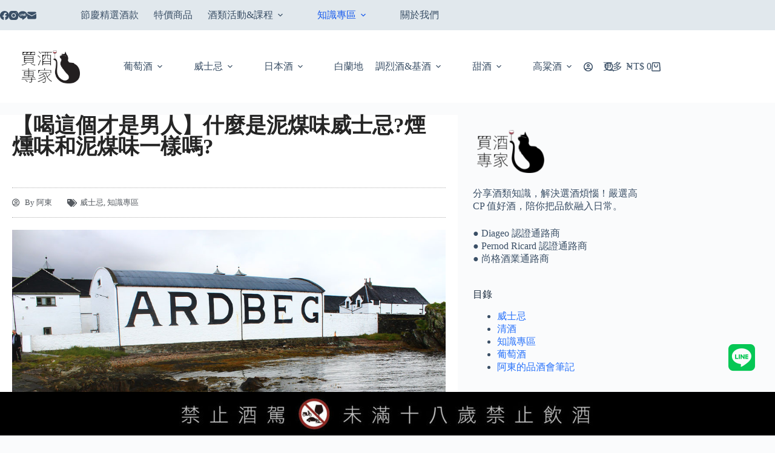

--- FILE ---
content_type: text/html; charset=UTF-8
request_url: https://drwine1984.com/peated-smoky-whiskey/
body_size: 67755
content:
<!doctype html>
<html lang="zh-TW" prefix="og: https://ogp.me/ns#" id="tw" class="tailwind" data-theme="power">
<head>
	
	<meta charset="UTF-8">
	<meta name="viewport" content="width=device-width, initial-scale=1, maximum-scale=5, viewport-fit=cover">
	<link rel="profile" href="https://gmpg.org/xfn/11">

	<style>#tw[data-theme='power'] {--p: 59.865739207996604% 0.21935054351796926 259.03952196623266;--pc: 99.99999934735459% 0 0;--s: 73.61955000221813% 0.14254171057918505 233.93314768063215;--sc: 99.99999934735459% 0 0;--a: 76.76% 0.184 183.61;--ac: 15.352% 0.0368 183.61;--n: 32.1785% 0.02476 255.701624;--nc: 89.4994% 0.011585 252.096176;--b1: 100% 0 0;--b2: 96.1151% 0 0;--b3: 92.4169% 0.00108 197.137559;--bc: 27.8078% 0.029596 256.847952;--in: 72.06% 0.191 231.6;--inc: 0% 0 0;--su: 64.8% 0.150 160;--suc: 0% 0 0;--wa: 84.71% 0.199 83.87;--wac: 0% 0 0;--er: 71.76% 0.221 22.18;--erc: 0% 0 0;--rounded-box: 1rem;--rounded-btn: 0.5rem;--rounded-badge: 1.9rem;--animation-btn: 0.25s;--animation-input: .2s;--btn-focus-scale: 0.95;--border-btn: 1px;--tab-border: 1px;--tab-radius: 0.5rem;color-scheme: light;}</style>	<style>img:is([sizes="auto" i], [sizes^="auto," i]) { contain-intrinsic-size: 3000px 1500px }</style>
	
<!-- Google Tag Manager for WordPress by gtm4wp.com -->
<script data-cfasync="false" data-pagespeed-no-defer>
	var gtm4wp_datalayer_name = "dataLayer";
	var dataLayer = dataLayer || [];
</script>
<!-- End Google Tag Manager for WordPress by gtm4wp.com -->
<!-- Google Tag Manager by PYS -->
    <script data-cfasync="false" data-pagespeed-no-defer>
	    window.dataLayerPYS = window.dataLayerPYS || [];
	</script>
<!-- End Google Tag Manager by PYS -->
<!-- Search Engine Optimization by Rank Math PRO - https://rankmath.com/ -->
<title>【喝這個才是男人】什麼是泥煤味威士忌?煙燻味和泥煤味一樣嗎? | 買酒專家</title><link rel="preload" data-rocket-preload as="image" href="https://drwine1984.com/wp-content/uploads/2022/01/ardbeg.jpg" imagesrcset="https://drwine1984.com/wp-content/uploads/2022/01/ardbeg.jpg 1000w, https://drwine1984.com/wp-content/uploads/2022/01/ardbeg-300x200.jpg 300w, https://drwine1984.com/wp-content/uploads/2022/01/ardbeg-768x512.jpg 768w, https://drwine1984.com/wp-content/uploads/2022/01/ardbeg-500x334.jpg 500w" imagesizes="auto" fetchpriority="high">
<meta name="description" content="喝威士忌喝了一段時間後，你可能或多或少會聽到有人在說泥煤威士忌，消毒藥水味、樟腦丸味道的威士忌…"/>
<meta name="robots" content="follow, index, max-snippet:-1, max-video-preview:-1, max-image-preview:large"/>
<link rel="canonical" href="https://drwine1984.com/peated-smoky-whiskey/" />
<meta property="og:locale" content="zh_TW" />
<meta property="og:type" content="article" />
<meta property="og:title" content="【喝這個才是男人】什麼是泥煤味威士忌?煙燻味和泥煤味一樣嗎? | 買酒專家" />
<meta property="og:description" content="喝威士忌喝了一段時間後，你可能或多或少會聽到有人在說泥煤威士忌，消毒藥水味、樟腦丸味道的威士忌…" />
<meta property="og:url" content="https://drwine1984.com/peated-smoky-whiskey/" />
<meta property="og:site_name" content="買酒專家" />
<meta property="article:publisher" content="https://www.facebook.com/drwine1984" />
<meta property="article:tag" content="威士忌" />
<meta property="article:section" content="威士忌" />
<meta property="og:updated_time" content="2025-09-18T16:32:39+08:00" />
<meta property="fb:app_id" content="502370131064396" />
<meta property="og:image" content="https://drwine1984.com/wp-content/uploads/2022/01/ardbeg.jpg" />
<meta property="og:image:secure_url" content="https://drwine1984.com/wp-content/uploads/2022/01/ardbeg.jpg" />
<meta property="og:image:width" content="1000" />
<meta property="og:image:height" content="667" />
<meta property="og:image:alt" content="【喝這個才是男人】什麼是泥煤味威士忌?煙燻味和泥煤味一樣嗎?" />
<meta property="og:image:type" content="image/jpeg" />
<meta property="article:published_time" content="2022-01-24T22:28:50+08:00" />
<meta property="article:modified_time" content="2025-09-18T16:32:39+08:00" />
<meta name="twitter:card" content="summary_large_image" />
<meta name="twitter:title" content="【喝這個才是男人】什麼是泥煤味威士忌?煙燻味和泥煤味一樣嗎? | 買酒專家" />
<meta name="twitter:description" content="喝威士忌喝了一段時間後，你可能或多或少會聽到有人在說泥煤威士忌，消毒藥水味、樟腦丸味道的威士忌…" />
<meta name="twitter:image" content="https://drwine1984.com/wp-content/uploads/2022/01/ardbeg.jpg" />
<meta name="twitter:label1" content="Written by" />
<meta name="twitter:data1" content="阿東" />
<meta name="twitter:label2" content="Time to read" />
<meta name="twitter:data2" content="1 minute" />
<script type="application/ld+json" class="rank-math-schema-pro">{"@context":"https://schema.org","@graph":[{"@type":"Organization","@id":"https://drwine1984.com/#organization","name":"\u8cb7\u9152\u5c08\u5bb6","url":"https://drwine1984.com","sameAs":["https://www.facebook.com/drwine1984"],"logo":{"@type":"ImageObject","@id":"https://drwine1984.com/#logo","url":"https://www.drwine1984.com/wp-content/uploads/2021/07/cropped-cropped-cat-logo-web.png","contentUrl":"https://www.drwine1984.com/wp-content/uploads/2021/07/cropped-cropped-cat-logo-web.png","caption":"\u8cb7\u9152\u5c08\u5bb6","inLanguage":"zh-TW","width":"300","height":"167"},"legalName":"drwine1984@gmail.com"},{"@type":"WebSite","@id":"https://drwine1984.com/#website","url":"https://drwine1984.com","name":"\u8cb7\u9152\u5c08\u5bb6","publisher":{"@id":"https://drwine1984.com/#organization"},"inLanguage":"zh-TW"},{"@type":"ImageObject","@id":"https://drwine1984.com/wp-content/uploads/2022/01/ardbeg.jpg","url":"https://drwine1984.com/wp-content/uploads/2022/01/ardbeg.jpg","width":"1000","height":"667","inLanguage":"zh-TW"},{"@type":"BreadcrumbList","@id":"https://drwine1984.com/peated-smoky-whiskey/#breadcrumb","itemListElement":[{"@type":"ListItem","position":"1","item":{"@id":"https://drwine1984.com","name":"\u9996\u9801"}},{"@type":"ListItem","position":"2","item":{"@id":"https://drwine1984.com/category/educate/whiskey/","name":"\u5a01\u58eb\u5fcc"}},{"@type":"ListItem","position":"3","item":{"@id":"https://drwine1984.com/peated-smoky-whiskey/","name":"\u3010\u559d\u9019\u500b\u624d\u662f\u7537\u4eba\u3011\u4ec0\u9ebc\u662f\u6ce5\u7164\u5473\u5a01\u58eb\u5fcc?\u7159\u71fb\u5473\u548c\u6ce5\u7164\u5473\u4e00\u6a23\u55ce?"}}]},{"@type":"WebPage","@id":"https://drwine1984.com/peated-smoky-whiskey/#webpage","url":"https://drwine1984.com/peated-smoky-whiskey/","name":"\u3010\u559d\u9019\u500b\u624d\u662f\u7537\u4eba\u3011\u4ec0\u9ebc\u662f\u6ce5\u7164\u5473\u5a01\u58eb\u5fcc?\u7159\u71fb\u5473\u548c\u6ce5\u7164\u5473\u4e00\u6a23\u55ce? | \u8cb7\u9152\u5c08\u5bb6","datePublished":"2022-01-24T22:28:50+08:00","dateModified":"2025-09-18T16:32:39+08:00","isPartOf":{"@id":"https://drwine1984.com/#website"},"primaryImageOfPage":{"@id":"https://drwine1984.com/wp-content/uploads/2022/01/ardbeg.jpg"},"inLanguage":"zh-TW","breadcrumb":{"@id":"https://drwine1984.com/peated-smoky-whiskey/#breadcrumb"}},{"@type":"Person","@id":"https://drwine1984.com/author/drwine1984/","name":"\u963f\u6771","url":"https://drwine1984.com/author/drwine1984/","image":{"@type":"ImageObject","@id":"https://secure.gravatar.com/avatar/55630564fe15ce5808a25b06a8b68b5d0658ffa8ec8741cff64b7a210f30991f?s=96&amp;d=mm&amp;r=g","url":"https://secure.gravatar.com/avatar/55630564fe15ce5808a25b06a8b68b5d0658ffa8ec8741cff64b7a210f30991f?s=96&amp;d=mm&amp;r=g","caption":"\u963f\u6771","inLanguage":"zh-TW"},"worksFor":{"@id":"https://drwine1984.com/#organization"}},{"@type":"BlogPosting","headline":"\u3010\u559d\u9019\u500b\u624d\u662f\u7537\u4eba\u3011\u4ec0\u9ebc\u662f\u6ce5\u7164\u5473\u5a01\u58eb\u5fcc?\u7159\u71fb\u5473\u548c\u6ce5\u7164\u5473\u4e00\u6a23\u55ce? | \u8cb7\u9152\u5c08\u5bb6","datePublished":"2022-01-24T22:28:50+08:00","dateModified":"2025-09-18T16:32:39+08:00","articleSection":"\u5a01\u58eb\u5fcc, \u77e5\u8b58\u5c08\u5340","author":{"@id":"https://drwine1984.com/author/drwine1984/","name":"\u963f\u6771"},"publisher":{"@id":"https://drwine1984.com/#organization"},"description":"\u559d\u5a01\u58eb\u5fcc\u559d\u4e86\u4e00\u6bb5\u6642\u9593\u5f8c\uff0c\u4f60\u53ef\u80fd\u6216\u591a\u6216\u5c11\u6703\u807d\u5230\u6709\u4eba\u5728\u8aaa\u6ce5\u7164\u5a01\u58eb\u5fcc\uff0c\u6d88\u6bd2\u85e5\u6c34\u5473\u3001\u6a1f\u8166\u4e38\u5473\u9053\u7684\u5a01\u58eb\u5fcc\u2026","name":"\u3010\u559d\u9019\u500b\u624d\u662f\u7537\u4eba\u3011\u4ec0\u9ebc\u662f\u6ce5\u7164\u5473\u5a01\u58eb\u5fcc?\u7159\u71fb\u5473\u548c\u6ce5\u7164\u5473\u4e00\u6a23\u55ce? | \u8cb7\u9152\u5c08\u5bb6","@id":"https://drwine1984.com/peated-smoky-whiskey/#richSnippet","isPartOf":{"@id":"https://drwine1984.com/peated-smoky-whiskey/#webpage"},"image":{"@id":"https://drwine1984.com/wp-content/uploads/2022/01/ardbeg.jpg"},"inLanguage":"zh-TW","mainEntityOfPage":{"@id":"https://drwine1984.com/peated-smoky-whiskey/#webpage"}}]}</script>
<!-- /Rank Math WordPress SEO plugin -->

<script type='application/javascript'  id='pys-version-script'>console.log('PixelYourSite Free version 11.1.5.1');</script>
<link rel='dns-prefetch' href='//cdnjs.cloudflare.com' />

<link rel="alternate" type="application/rss+xml" title="訂閱《買酒專家》&raquo; 資訊提供" href="https://drwine1984.com/feed/" />
<link rel="alternate" type="application/rss+xml" title="訂閱《買酒專家》&raquo; 留言的資訊提供" href="https://drwine1984.com/comments/feed/" />
<link data-minify="1" rel='stylesheet' id='blocksy-dynamic-global-css' href='https://drwine1984.com/wp-content/cache/min/1/wp-content/uploads/blocksy/css/global.css?ver=1768724141' media='all' />
<link rel='stylesheet' id='powerhouse_front-css' href='https://drwine1984.com/wp-content/plugins/powerhouse/js/dist/css/front.min.css?ver=3.3.44' media='all' />
<link data-minify="1" rel='stylesheet' id='swiper-css' href='https://drwine1984.com/wp-content/cache/min/1/wp-content/plugins/elementor/assets/lib/swiper/v8/css/swiper.min.css?ver=1768724141' media='all' />
<link rel='stylesheet' id='e-swiper-css' href='https://drwine1984.com/wp-content/plugins/elementor/assets/css/conditionals/e-swiper.min.css?ver=3.34.0' media='all' />
<link rel='stylesheet' id='elementor-icons-shared-0-css' href='https://drwine1984.com/wp-content/plugins/elementor/assets/lib/font-awesome/css/fontawesome.min.css?ver=5.15.3' media='all' />
<link data-minify="1" rel='stylesheet' id='elementor-icons-fa-solid-css' href='https://drwine1984.com/wp-content/cache/min/1/wp-content/plugins/elementor/assets/lib/font-awesome/css/solid.min.css?ver=1768724141' media='all' />
<link rel='stylesheet' id='wp-block-library-css' href='https://drwine1984.com/wp-includes/css/dist/block-library/style.min.css?ver=6.8.3' media='all' />
<link data-minify="1" rel='stylesheet' id='jet-engine-frontend-css' href='https://drwine1984.com/wp-content/cache/min/1/wp-content/plugins/jet-engine/assets/css/frontend.css?ver=1768724141' media='all' />
<style id='global-styles-inline-css'>
:root{--wp--preset--aspect-ratio--square: 1;--wp--preset--aspect-ratio--4-3: 4/3;--wp--preset--aspect-ratio--3-4: 3/4;--wp--preset--aspect-ratio--3-2: 3/2;--wp--preset--aspect-ratio--2-3: 2/3;--wp--preset--aspect-ratio--16-9: 16/9;--wp--preset--aspect-ratio--9-16: 9/16;--wp--preset--color--black: #000000;--wp--preset--color--cyan-bluish-gray: #abb8c3;--wp--preset--color--white: #ffffff;--wp--preset--color--pale-pink: #f78da7;--wp--preset--color--vivid-red: #cf2e2e;--wp--preset--color--luminous-vivid-orange: #ff6900;--wp--preset--color--luminous-vivid-amber: #fcb900;--wp--preset--color--light-green-cyan: #7bdcb5;--wp--preset--color--vivid-green-cyan: #00d084;--wp--preset--color--pale-cyan-blue: #8ed1fc;--wp--preset--color--vivid-cyan-blue: #0693e3;--wp--preset--color--vivid-purple: #9b51e0;--wp--preset--color--palette-color-1: var(--theme-palette-color-1, #2872fa);--wp--preset--color--palette-color-2: var(--theme-palette-color-2, #1559ed);--wp--preset--color--palette-color-3: var(--theme-palette-color-3, #3A4F66);--wp--preset--color--palette-color-4: var(--theme-palette-color-4, #192a3d);--wp--preset--color--palette-color-5: var(--theme-palette-color-5, #e1e8ed);--wp--preset--color--palette-color-6: var(--theme-palette-color-6, #f2f5f7);--wp--preset--color--palette-color-7: var(--theme-palette-color-7, #FAFBFC);--wp--preset--color--palette-color-8: var(--theme-palette-color-8, #ffffff);--wp--preset--gradient--vivid-cyan-blue-to-vivid-purple: linear-gradient(135deg,rgba(6,147,227,1) 0%,rgb(155,81,224) 100%);--wp--preset--gradient--light-green-cyan-to-vivid-green-cyan: linear-gradient(135deg,rgb(122,220,180) 0%,rgb(0,208,130) 100%);--wp--preset--gradient--luminous-vivid-amber-to-luminous-vivid-orange: linear-gradient(135deg,rgba(252,185,0,1) 0%,rgba(255,105,0,1) 100%);--wp--preset--gradient--luminous-vivid-orange-to-vivid-red: linear-gradient(135deg,rgba(255,105,0,1) 0%,rgb(207,46,46) 100%);--wp--preset--gradient--very-light-gray-to-cyan-bluish-gray: linear-gradient(135deg,rgb(238,238,238) 0%,rgb(169,184,195) 100%);--wp--preset--gradient--cool-to-warm-spectrum: linear-gradient(135deg,rgb(74,234,220) 0%,rgb(151,120,209) 20%,rgb(207,42,186) 40%,rgb(238,44,130) 60%,rgb(251,105,98) 80%,rgb(254,248,76) 100%);--wp--preset--gradient--blush-light-purple: linear-gradient(135deg,rgb(255,206,236) 0%,rgb(152,150,240) 100%);--wp--preset--gradient--blush-bordeaux: linear-gradient(135deg,rgb(254,205,165) 0%,rgb(254,45,45) 50%,rgb(107,0,62) 100%);--wp--preset--gradient--luminous-dusk: linear-gradient(135deg,rgb(255,203,112) 0%,rgb(199,81,192) 50%,rgb(65,88,208) 100%);--wp--preset--gradient--pale-ocean: linear-gradient(135deg,rgb(255,245,203) 0%,rgb(182,227,212) 50%,rgb(51,167,181) 100%);--wp--preset--gradient--electric-grass: linear-gradient(135deg,rgb(202,248,128) 0%,rgb(113,206,126) 100%);--wp--preset--gradient--midnight: linear-gradient(135deg,rgb(2,3,129) 0%,rgb(40,116,252) 100%);--wp--preset--gradient--juicy-peach: linear-gradient(to right, #ffecd2 0%, #fcb69f 100%);--wp--preset--gradient--young-passion: linear-gradient(to right, #ff8177 0%, #ff867a 0%, #ff8c7f 21%, #f99185 52%, #cf556c 78%, #b12a5b 100%);--wp--preset--gradient--true-sunset: linear-gradient(to right, #fa709a 0%, #fee140 100%);--wp--preset--gradient--morpheus-den: linear-gradient(to top, #30cfd0 0%, #330867 100%);--wp--preset--gradient--plum-plate: linear-gradient(135deg, #667eea 0%, #764ba2 100%);--wp--preset--gradient--aqua-splash: linear-gradient(15deg, #13547a 0%, #80d0c7 100%);--wp--preset--gradient--love-kiss: linear-gradient(to top, #ff0844 0%, #ffb199 100%);--wp--preset--gradient--new-retrowave: linear-gradient(to top, #3b41c5 0%, #a981bb 49%, #ffc8a9 100%);--wp--preset--gradient--plum-bath: linear-gradient(to top, #cc208e 0%, #6713d2 100%);--wp--preset--gradient--high-flight: linear-gradient(to right, #0acffe 0%, #495aff 100%);--wp--preset--gradient--teen-party: linear-gradient(-225deg, #FF057C 0%, #8D0B93 50%, #321575 100%);--wp--preset--gradient--fabled-sunset: linear-gradient(-225deg, #231557 0%, #44107A 29%, #FF1361 67%, #FFF800 100%);--wp--preset--gradient--arielle-smile: radial-gradient(circle 248px at center, #16d9e3 0%, #30c7ec 47%, #46aef7 100%);--wp--preset--gradient--itmeo-branding: linear-gradient(180deg, #2af598 0%, #009efd 100%);--wp--preset--gradient--deep-blue: linear-gradient(to right, #6a11cb 0%, #2575fc 100%);--wp--preset--gradient--strong-bliss: linear-gradient(to right, #f78ca0 0%, #f9748f 19%, #fd868c 60%, #fe9a8b 100%);--wp--preset--gradient--sweet-period: linear-gradient(to top, #3f51b1 0%, #5a55ae 13%, #7b5fac 25%, #8f6aae 38%, #a86aa4 50%, #cc6b8e 62%, #f18271 75%, #f3a469 87%, #f7c978 100%);--wp--preset--gradient--purple-division: linear-gradient(to top, #7028e4 0%, #e5b2ca 100%);--wp--preset--gradient--cold-evening: linear-gradient(to top, #0c3483 0%, #a2b6df 100%, #6b8cce 100%, #a2b6df 100%);--wp--preset--gradient--mountain-rock: linear-gradient(to right, #868f96 0%, #596164 100%);--wp--preset--gradient--desert-hump: linear-gradient(to top, #c79081 0%, #dfa579 100%);--wp--preset--gradient--ethernal-constance: linear-gradient(to top, #09203f 0%, #537895 100%);--wp--preset--gradient--happy-memories: linear-gradient(-60deg, #ff5858 0%, #f09819 100%);--wp--preset--gradient--grown-early: linear-gradient(to top, #0ba360 0%, #3cba92 100%);--wp--preset--gradient--morning-salad: linear-gradient(-225deg, #B7F8DB 0%, #50A7C2 100%);--wp--preset--gradient--night-call: linear-gradient(-225deg, #AC32E4 0%, #7918F2 48%, #4801FF 100%);--wp--preset--gradient--mind-crawl: linear-gradient(-225deg, #473B7B 0%, #3584A7 51%, #30D2BE 100%);--wp--preset--gradient--angel-care: linear-gradient(-225deg, #FFE29F 0%, #FFA99F 48%, #FF719A 100%);--wp--preset--gradient--juicy-cake: linear-gradient(to top, #e14fad 0%, #f9d423 100%);--wp--preset--gradient--rich-metal: linear-gradient(to right, #d7d2cc 0%, #304352 100%);--wp--preset--gradient--mole-hall: linear-gradient(-20deg, #616161 0%, #9bc5c3 100%);--wp--preset--gradient--cloudy-knoxville: linear-gradient(120deg, #fdfbfb 0%, #ebedee 100%);--wp--preset--gradient--soft-grass: linear-gradient(to top, #c1dfc4 0%, #deecdd 100%);--wp--preset--gradient--saint-petersburg: linear-gradient(135deg, #f5f7fa 0%, #c3cfe2 100%);--wp--preset--gradient--everlasting-sky: linear-gradient(135deg, #fdfcfb 0%, #e2d1c3 100%);--wp--preset--gradient--kind-steel: linear-gradient(-20deg, #e9defa 0%, #fbfcdb 100%);--wp--preset--gradient--over-sun: linear-gradient(60deg, #abecd6 0%, #fbed96 100%);--wp--preset--gradient--premium-white: linear-gradient(to top, #d5d4d0 0%, #d5d4d0 1%, #eeeeec 31%, #efeeec 75%, #e9e9e7 100%);--wp--preset--gradient--clean-mirror: linear-gradient(45deg, #93a5cf 0%, #e4efe9 100%);--wp--preset--gradient--wild-apple: linear-gradient(to top, #d299c2 0%, #fef9d7 100%);--wp--preset--gradient--snow-again: linear-gradient(to top, #e6e9f0 0%, #eef1f5 100%);--wp--preset--gradient--confident-cloud: linear-gradient(to top, #dad4ec 0%, #dad4ec 1%, #f3e7e9 100%);--wp--preset--gradient--glass-water: linear-gradient(to top, #dfe9f3 0%, white 100%);--wp--preset--gradient--perfect-white: linear-gradient(-225deg, #E3FDF5 0%, #FFE6FA 100%);--wp--preset--font-size--small: 13px;--wp--preset--font-size--medium: 20px;--wp--preset--font-size--large: clamp(22px, 1.375rem + ((1vw - 3.2px) * 0.625), 30px);--wp--preset--font-size--x-large: clamp(30px, 1.875rem + ((1vw - 3.2px) * 1.563), 50px);--wp--preset--font-size--xx-large: clamp(45px, 2.813rem + ((1vw - 3.2px) * 2.734), 80px);--wp--preset--spacing--20: 0.44rem;--wp--preset--spacing--30: 0.67rem;--wp--preset--spacing--40: 1rem;--wp--preset--spacing--50: 1.5rem;--wp--preset--spacing--60: 2.25rem;--wp--preset--spacing--70: 3.38rem;--wp--preset--spacing--80: 5.06rem;--wp--preset--shadow--natural: 6px 6px 9px rgba(0, 0, 0, 0.2);--wp--preset--shadow--deep: 12px 12px 50px rgba(0, 0, 0, 0.4);--wp--preset--shadow--sharp: 6px 6px 0px rgba(0, 0, 0, 0.2);--wp--preset--shadow--outlined: 6px 6px 0px -3px rgba(255, 255, 255, 1), 6px 6px rgba(0, 0, 0, 1);--wp--preset--shadow--crisp: 6px 6px 0px rgba(0, 0, 0, 1);}:root { --wp--style--global--content-size: var(--theme-block-max-width);--wp--style--global--wide-size: var(--theme-block-wide-max-width); }:where(body) { margin: 0; }.wp-site-blocks > .alignleft { float: left; margin-right: 2em; }.wp-site-blocks > .alignright { float: right; margin-left: 2em; }.wp-site-blocks > .aligncenter { justify-content: center; margin-left: auto; margin-right: auto; }:where(.wp-site-blocks) > * { margin-block-start: var(--theme-content-spacing); margin-block-end: 0; }:where(.wp-site-blocks) > :first-child { margin-block-start: 0; }:where(.wp-site-blocks) > :last-child { margin-block-end: 0; }:root { --wp--style--block-gap: var(--theme-content-spacing); }:root :where(.is-layout-flow) > :first-child{margin-block-start: 0;}:root :where(.is-layout-flow) > :last-child{margin-block-end: 0;}:root :where(.is-layout-flow) > *{margin-block-start: var(--theme-content-spacing);margin-block-end: 0;}:root :where(.is-layout-constrained) > :first-child{margin-block-start: 0;}:root :where(.is-layout-constrained) > :last-child{margin-block-end: 0;}:root :where(.is-layout-constrained) > *{margin-block-start: var(--theme-content-spacing);margin-block-end: 0;}:root :where(.is-layout-flex){gap: var(--theme-content-spacing);}:root :where(.is-layout-grid){gap: var(--theme-content-spacing);}.is-layout-flow > .alignleft{float: left;margin-inline-start: 0;margin-inline-end: 2em;}.is-layout-flow > .alignright{float: right;margin-inline-start: 2em;margin-inline-end: 0;}.is-layout-flow > .aligncenter{margin-left: auto !important;margin-right: auto !important;}.is-layout-constrained > .alignleft{float: left;margin-inline-start: 0;margin-inline-end: 2em;}.is-layout-constrained > .alignright{float: right;margin-inline-start: 2em;margin-inline-end: 0;}.is-layout-constrained > .aligncenter{margin-left: auto !important;margin-right: auto !important;}.is-layout-constrained > :where(:not(.alignleft):not(.alignright):not(.alignfull)){max-width: var(--wp--style--global--content-size);margin-left: auto !important;margin-right: auto !important;}.is-layout-constrained > .alignwide{max-width: var(--wp--style--global--wide-size);}body .is-layout-flex{display: flex;}.is-layout-flex{flex-wrap: wrap;align-items: center;}.is-layout-flex > :is(*, div){margin: 0;}body .is-layout-grid{display: grid;}.is-layout-grid > :is(*, div){margin: 0;}body{padding-top: 0px;padding-right: 0px;padding-bottom: 0px;padding-left: 0px;}.has-black-color{color: var(--wp--preset--color--black) !important;}.has-cyan-bluish-gray-color{color: var(--wp--preset--color--cyan-bluish-gray) !important;}.has-white-color{color: var(--wp--preset--color--white) !important;}.has-pale-pink-color{color: var(--wp--preset--color--pale-pink) !important;}.has-vivid-red-color{color: var(--wp--preset--color--vivid-red) !important;}.has-luminous-vivid-orange-color{color: var(--wp--preset--color--luminous-vivid-orange) !important;}.has-luminous-vivid-amber-color{color: var(--wp--preset--color--luminous-vivid-amber) !important;}.has-light-green-cyan-color{color: var(--wp--preset--color--light-green-cyan) !important;}.has-vivid-green-cyan-color{color: var(--wp--preset--color--vivid-green-cyan) !important;}.has-pale-cyan-blue-color{color: var(--wp--preset--color--pale-cyan-blue) !important;}.has-vivid-cyan-blue-color{color: var(--wp--preset--color--vivid-cyan-blue) !important;}.has-vivid-purple-color{color: var(--wp--preset--color--vivid-purple) !important;}.has-palette-color-1-color{color: var(--wp--preset--color--palette-color-1) !important;}.has-palette-color-2-color{color: var(--wp--preset--color--palette-color-2) !important;}.has-palette-color-3-color{color: var(--wp--preset--color--palette-color-3) !important;}.has-palette-color-4-color{color: var(--wp--preset--color--palette-color-4) !important;}.has-palette-color-5-color{color: var(--wp--preset--color--palette-color-5) !important;}.has-palette-color-6-color{color: var(--wp--preset--color--palette-color-6) !important;}.has-palette-color-7-color{color: var(--wp--preset--color--palette-color-7) !important;}.has-palette-color-8-color{color: var(--wp--preset--color--palette-color-8) !important;}.has-black-background-color{background-color: var(--wp--preset--color--black) !important;}.has-cyan-bluish-gray-background-color{background-color: var(--wp--preset--color--cyan-bluish-gray) !important;}.has-white-background-color{background-color: var(--wp--preset--color--white) !important;}.has-pale-pink-background-color{background-color: var(--wp--preset--color--pale-pink) !important;}.has-vivid-red-background-color{background-color: var(--wp--preset--color--vivid-red) !important;}.has-luminous-vivid-orange-background-color{background-color: var(--wp--preset--color--luminous-vivid-orange) !important;}.has-luminous-vivid-amber-background-color{background-color: var(--wp--preset--color--luminous-vivid-amber) !important;}.has-light-green-cyan-background-color{background-color: var(--wp--preset--color--light-green-cyan) !important;}.has-vivid-green-cyan-background-color{background-color: var(--wp--preset--color--vivid-green-cyan) !important;}.has-pale-cyan-blue-background-color{background-color: var(--wp--preset--color--pale-cyan-blue) !important;}.has-vivid-cyan-blue-background-color{background-color: var(--wp--preset--color--vivid-cyan-blue) !important;}.has-vivid-purple-background-color{background-color: var(--wp--preset--color--vivid-purple) !important;}.has-palette-color-1-background-color{background-color: var(--wp--preset--color--palette-color-1) !important;}.has-palette-color-2-background-color{background-color: var(--wp--preset--color--palette-color-2) !important;}.has-palette-color-3-background-color{background-color: var(--wp--preset--color--palette-color-3) !important;}.has-palette-color-4-background-color{background-color: var(--wp--preset--color--palette-color-4) !important;}.has-palette-color-5-background-color{background-color: var(--wp--preset--color--palette-color-5) !important;}.has-palette-color-6-background-color{background-color: var(--wp--preset--color--palette-color-6) !important;}.has-palette-color-7-background-color{background-color: var(--wp--preset--color--palette-color-7) !important;}.has-palette-color-8-background-color{background-color: var(--wp--preset--color--palette-color-8) !important;}.has-black-border-color{border-color: var(--wp--preset--color--black) !important;}.has-cyan-bluish-gray-border-color{border-color: var(--wp--preset--color--cyan-bluish-gray) !important;}.has-white-border-color{border-color: var(--wp--preset--color--white) !important;}.has-pale-pink-border-color{border-color: var(--wp--preset--color--pale-pink) !important;}.has-vivid-red-border-color{border-color: var(--wp--preset--color--vivid-red) !important;}.has-luminous-vivid-orange-border-color{border-color: var(--wp--preset--color--luminous-vivid-orange) !important;}.has-luminous-vivid-amber-border-color{border-color: var(--wp--preset--color--luminous-vivid-amber) !important;}.has-light-green-cyan-border-color{border-color: var(--wp--preset--color--light-green-cyan) !important;}.has-vivid-green-cyan-border-color{border-color: var(--wp--preset--color--vivid-green-cyan) !important;}.has-pale-cyan-blue-border-color{border-color: var(--wp--preset--color--pale-cyan-blue) !important;}.has-vivid-cyan-blue-border-color{border-color: var(--wp--preset--color--vivid-cyan-blue) !important;}.has-vivid-purple-border-color{border-color: var(--wp--preset--color--vivid-purple) !important;}.has-palette-color-1-border-color{border-color: var(--wp--preset--color--palette-color-1) !important;}.has-palette-color-2-border-color{border-color: var(--wp--preset--color--palette-color-2) !important;}.has-palette-color-3-border-color{border-color: var(--wp--preset--color--palette-color-3) !important;}.has-palette-color-4-border-color{border-color: var(--wp--preset--color--palette-color-4) !important;}.has-palette-color-5-border-color{border-color: var(--wp--preset--color--palette-color-5) !important;}.has-palette-color-6-border-color{border-color: var(--wp--preset--color--palette-color-6) !important;}.has-palette-color-7-border-color{border-color: var(--wp--preset--color--palette-color-7) !important;}.has-palette-color-8-border-color{border-color: var(--wp--preset--color--palette-color-8) !important;}.has-vivid-cyan-blue-to-vivid-purple-gradient-background{background: var(--wp--preset--gradient--vivid-cyan-blue-to-vivid-purple) !important;}.has-light-green-cyan-to-vivid-green-cyan-gradient-background{background: var(--wp--preset--gradient--light-green-cyan-to-vivid-green-cyan) !important;}.has-luminous-vivid-amber-to-luminous-vivid-orange-gradient-background{background: var(--wp--preset--gradient--luminous-vivid-amber-to-luminous-vivid-orange) !important;}.has-luminous-vivid-orange-to-vivid-red-gradient-background{background: var(--wp--preset--gradient--luminous-vivid-orange-to-vivid-red) !important;}.has-very-light-gray-to-cyan-bluish-gray-gradient-background{background: var(--wp--preset--gradient--very-light-gray-to-cyan-bluish-gray) !important;}.has-cool-to-warm-spectrum-gradient-background{background: var(--wp--preset--gradient--cool-to-warm-spectrum) !important;}.has-blush-light-purple-gradient-background{background: var(--wp--preset--gradient--blush-light-purple) !important;}.has-blush-bordeaux-gradient-background{background: var(--wp--preset--gradient--blush-bordeaux) !important;}.has-luminous-dusk-gradient-background{background: var(--wp--preset--gradient--luminous-dusk) !important;}.has-pale-ocean-gradient-background{background: var(--wp--preset--gradient--pale-ocean) !important;}.has-electric-grass-gradient-background{background: var(--wp--preset--gradient--electric-grass) !important;}.has-midnight-gradient-background{background: var(--wp--preset--gradient--midnight) !important;}.has-juicy-peach-gradient-background{background: var(--wp--preset--gradient--juicy-peach) !important;}.has-young-passion-gradient-background{background: var(--wp--preset--gradient--young-passion) !important;}.has-true-sunset-gradient-background{background: var(--wp--preset--gradient--true-sunset) !important;}.has-morpheus-den-gradient-background{background: var(--wp--preset--gradient--morpheus-den) !important;}.has-plum-plate-gradient-background{background: var(--wp--preset--gradient--plum-plate) !important;}.has-aqua-splash-gradient-background{background: var(--wp--preset--gradient--aqua-splash) !important;}.has-love-kiss-gradient-background{background: var(--wp--preset--gradient--love-kiss) !important;}.has-new-retrowave-gradient-background{background: var(--wp--preset--gradient--new-retrowave) !important;}.has-plum-bath-gradient-background{background: var(--wp--preset--gradient--plum-bath) !important;}.has-high-flight-gradient-background{background: var(--wp--preset--gradient--high-flight) !important;}.has-teen-party-gradient-background{background: var(--wp--preset--gradient--teen-party) !important;}.has-fabled-sunset-gradient-background{background: var(--wp--preset--gradient--fabled-sunset) !important;}.has-arielle-smile-gradient-background{background: var(--wp--preset--gradient--arielle-smile) !important;}.has-itmeo-branding-gradient-background{background: var(--wp--preset--gradient--itmeo-branding) !important;}.has-deep-blue-gradient-background{background: var(--wp--preset--gradient--deep-blue) !important;}.has-strong-bliss-gradient-background{background: var(--wp--preset--gradient--strong-bliss) !important;}.has-sweet-period-gradient-background{background: var(--wp--preset--gradient--sweet-period) !important;}.has-purple-division-gradient-background{background: var(--wp--preset--gradient--purple-division) !important;}.has-cold-evening-gradient-background{background: var(--wp--preset--gradient--cold-evening) !important;}.has-mountain-rock-gradient-background{background: var(--wp--preset--gradient--mountain-rock) !important;}.has-desert-hump-gradient-background{background: var(--wp--preset--gradient--desert-hump) !important;}.has-ethernal-constance-gradient-background{background: var(--wp--preset--gradient--ethernal-constance) !important;}.has-happy-memories-gradient-background{background: var(--wp--preset--gradient--happy-memories) !important;}.has-grown-early-gradient-background{background: var(--wp--preset--gradient--grown-early) !important;}.has-morning-salad-gradient-background{background: var(--wp--preset--gradient--morning-salad) !important;}.has-night-call-gradient-background{background: var(--wp--preset--gradient--night-call) !important;}.has-mind-crawl-gradient-background{background: var(--wp--preset--gradient--mind-crawl) !important;}.has-angel-care-gradient-background{background: var(--wp--preset--gradient--angel-care) !important;}.has-juicy-cake-gradient-background{background: var(--wp--preset--gradient--juicy-cake) !important;}.has-rich-metal-gradient-background{background: var(--wp--preset--gradient--rich-metal) !important;}.has-mole-hall-gradient-background{background: var(--wp--preset--gradient--mole-hall) !important;}.has-cloudy-knoxville-gradient-background{background: var(--wp--preset--gradient--cloudy-knoxville) !important;}.has-soft-grass-gradient-background{background: var(--wp--preset--gradient--soft-grass) !important;}.has-saint-petersburg-gradient-background{background: var(--wp--preset--gradient--saint-petersburg) !important;}.has-everlasting-sky-gradient-background{background: var(--wp--preset--gradient--everlasting-sky) !important;}.has-kind-steel-gradient-background{background: var(--wp--preset--gradient--kind-steel) !important;}.has-over-sun-gradient-background{background: var(--wp--preset--gradient--over-sun) !important;}.has-premium-white-gradient-background{background: var(--wp--preset--gradient--premium-white) !important;}.has-clean-mirror-gradient-background{background: var(--wp--preset--gradient--clean-mirror) !important;}.has-wild-apple-gradient-background{background: var(--wp--preset--gradient--wild-apple) !important;}.has-snow-again-gradient-background{background: var(--wp--preset--gradient--snow-again) !important;}.has-confident-cloud-gradient-background{background: var(--wp--preset--gradient--confident-cloud) !important;}.has-glass-water-gradient-background{background: var(--wp--preset--gradient--glass-water) !important;}.has-perfect-white-gradient-background{background: var(--wp--preset--gradient--perfect-white) !important;}.has-small-font-size{font-size: var(--wp--preset--font-size--small) !important;}.has-medium-font-size{font-size: var(--wp--preset--font-size--medium) !important;}.has-large-font-size{font-size: var(--wp--preset--font-size--large) !important;}.has-x-large-font-size{font-size: var(--wp--preset--font-size--x-large) !important;}.has-xx-large-font-size{font-size: var(--wp--preset--font-size--xx-large) !important;}
:root :where(.wp-block-pullquote){font-size: clamp(0.984em, 0.984rem + ((1vw - 0.2em) * 0.645), 1.5em);line-height: 1.6;}
</style>
<link data-minify="1" rel='stylesheet' id='wpa-css-css' href='https://drwine1984.com/wp-content/cache/min/1/wp-content/plugins/honeypot/includes/css/wpa.css?ver=1768724141' media='all' />
<style id='woocommerce-inline-inline-css'>
.woocommerce form .form-row .required { visibility: visible; }
</style>
<link data-minify="1" rel='stylesheet' id='woomp-css' href='https://drwine1984.com/wp-content/cache/min/1/wp-content/plugins/woomp/public/css/woomp-public.css?ver=1768724141' media='all' />
<link rel='stylesheet' id='woomp-main-css' href='https://drwine1984.com/wp-content/plugins/woomp/admin/css/main.min.css?ver=3.4.49' media='all' />
<link data-minify="1" rel='stylesheet' id='card-css' href='https://drwine1984.com/wp-content/cache/min/1/wp-content/plugins/woomp/includes/payuni/assets/card.css?ver=1768724141' media='all' />
<link data-minify="1" rel='stylesheet' id='parent-style-css' href='https://drwine1984.com/wp-content/cache/min/1/wp-content/themes/blocksy/style.css?ver=1768724141' media='all' />
<link data-minify="1" rel='stylesheet' id='ct-main-styles-css' href='https://drwine1984.com/wp-content/cache/min/1/wp-content/themes/blocksy/static/bundle/main.min.css?ver=1768724141' media='all' />
<link data-minify="1" rel='stylesheet' id='ct-woocommerce-styles-css' href='https://drwine1984.com/wp-content/cache/min/1/wp-content/themes/blocksy/static/bundle/woocommerce.min.css?ver=1768724141' media='all' />
<link rel='stylesheet' id='ct-page-title-styles-css' href='https://drwine1984.com/wp-content/themes/blocksy/static/bundle/page-title.min.css?ver=2.1.22' media='all' />
<link rel='stylesheet' id='ct-flexy-styles-css' href='https://drwine1984.com/wp-content/themes/blocksy/static/bundle/flexy.min.css?ver=2.1.22' media='all' />
<link rel='stylesheet' id='ct-elementor-styles-css' href='https://drwine1984.com/wp-content/themes/blocksy/static/bundle/elementor-frontend.min.css?ver=2.1.22' media='all' />
<link rel='stylesheet' id='ct-elementor-woocommerce-styles-css' href='https://drwine1984.com/wp-content/themes/blocksy/static/bundle/elementor-woocommerce-frontend.min.css?ver=2.1.22' media='all' />
<link rel='stylesheet' id='ct-jet-woo-builder-styles-css' href='https://drwine1984.com/wp-content/themes/blocksy/static/bundle/jet-woo-builder.min.css?ver=2.1.22' media='all' />
<link data-minify="1" rel='stylesheet' id='jet-woo-builder-css' href='https://drwine1984.com/wp-content/cache/min/1/wp-content/plugins/jet-woo-builder/assets/css/frontend.css?ver=1768724141' media='all' />
<style id='jet-woo-builder-inline-css'>
@font-face {
				font-family: "WooCommerce";
				font-weight: normal;
				font-style: normal;
				src: url("https://drwine1984.com/wp-content/plugins/woocommerce/assets/fonts/WooCommerce.eot");
				src: url("https://drwine1984.com/wp-content/plugins/woocommerce/assets/fonts/WooCommerce.eot?#iefix") format("embedded-opentype"),
					 url("https://drwine1984.com/wp-content/plugins/woocommerce/assets/fonts/WooCommerce.woff") format("woff"),
					 url("https://drwine1984.com/wp-content/plugins/woocommerce/assets/fonts/WooCommerce.ttf") format("truetype"),
					 url("https://drwine1984.com/wp-content/plugins/woocommerce/assets/fonts/WooCommerce.svg#WooCommerce") format("svg");
			}
</style>
<link data-minify="1" rel='stylesheet' id='jet-woo-builder-frontend-font-css' href='https://drwine1984.com/wp-content/cache/min/1/wp-content/plugins/jet-woo-builder/assets/css/lib/jetwoobuilder-frontend-font/css/jetwoobuilder-frontend-font.css?ver=1768724141' media='all' />
<link data-minify="1" rel='stylesheet' id='jet-woo-builder-blocksy-css' href='https://drwine1984.com/wp-content/cache/min/1/wp-content/plugins/jet-woo-builder/includes/compatibility/packages/themes/blocksy/assets/css/style.css?ver=1768724141' media='all' />
<link rel='stylesheet' id='elementor-frontend-css' href='https://drwine1984.com/wp-content/plugins/elementor/assets/css/frontend.min.css?ver=3.34.0' media='all' />
<link rel='stylesheet' id='widget-image-css' href='https://drwine1984.com/wp-content/plugins/elementor/assets/css/widget-image.min.css?ver=3.34.0' media='all' />
<link rel='stylesheet' id='widget-social-icons-css' href='https://drwine1984.com/wp-content/plugins/elementor/assets/css/widget-social-icons.min.css?ver=3.34.0' media='all' />
<link rel='stylesheet' id='e-apple-webkit-css' href='https://drwine1984.com/wp-content/plugins/elementor/assets/css/conditionals/apple-webkit.min.css?ver=3.34.0' media='all' />
<link rel='stylesheet' id='widget-heading-css' href='https://drwine1984.com/wp-content/plugins/elementor/assets/css/widget-heading.min.css?ver=3.34.0' media='all' />
<link rel='stylesheet' id='widget-icon-list-css' href='https://drwine1984.com/wp-content/plugins/elementor/assets/css/widget-icon-list.min.css?ver=3.34.0' media='all' />
<link rel='stylesheet' id='e-sticky-css' href='https://drwine1984.com/wp-content/plugins/elementor-pro/assets/css/modules/sticky.min.css?ver=3.34.0' media='all' />
<link rel='stylesheet' id='widget-post-info-css' href='https://drwine1984.com/wp-content/plugins/elementor-pro/assets/css/widget-post-info.min.css?ver=3.34.0' media='all' />
<link data-minify="1" rel='stylesheet' id='elementor-icons-fa-regular-css' href='https://drwine1984.com/wp-content/cache/min/1/wp-content/plugins/elementor/assets/lib/font-awesome/css/regular.min.css?ver=1768724367' media='all' />
<link rel='stylesheet' id='widget-share-buttons-css' href='https://drwine1984.com/wp-content/plugins/elementor-pro/assets/css/widget-share-buttons.min.css?ver=3.34.0' media='all' />
<link data-minify="1" rel='stylesheet' id='elementor-icons-fa-brands-css' href='https://drwine1984.com/wp-content/cache/min/1/wp-content/plugins/elementor/assets/lib/font-awesome/css/brands.min.css?ver=1768724141' media='all' />
<link rel='stylesheet' id='widget-spacer-css' href='https://drwine1984.com/wp-content/plugins/elementor/assets/css/widget-spacer.min.css?ver=3.34.0' media='all' />
<link rel='stylesheet' id='widget-author-box-css' href='https://drwine1984.com/wp-content/plugins/elementor-pro/assets/css/widget-author-box.min.css?ver=3.34.0' media='all' />
<link rel='stylesheet' id='widget-posts-css' href='https://drwine1984.com/wp-content/plugins/elementor-pro/assets/css/widget-posts.min.css?ver=3.34.0' media='all' />
<link rel='stylesheet' id='widget-form-css' href='https://drwine1984.com/wp-content/plugins/elementor-pro/assets/css/widget-form.min.css?ver=3.34.0' media='all' />
<link rel='stylesheet' id='e-popup-css' href='https://drwine1984.com/wp-content/plugins/elementor-pro/assets/css/conditionals/popup.min.css?ver=3.34.0' media='all' />
<link data-minify="1" rel='stylesheet' id='elementor-icons-css' href='https://drwine1984.com/wp-content/cache/min/1/wp-content/plugins/elementor/assets/lib/eicons/css/elementor-icons.min.css?ver=1768724141' media='all' />
<link rel='stylesheet' id='elementor-post-6483-css' href='https://drwine1984.com/wp-content/uploads/elementor/css/post-6483.css?ver=1768724136' media='all' />
<link data-minify="1" rel='stylesheet' id='font-awesome-5-all-css' href='https://drwine1984.com/wp-content/cache/min/1/wp-content/plugins/elementor/assets/lib/font-awesome/css/all.min.css?ver=1768724141' media='all' />
<link rel='stylesheet' id='font-awesome-4-shim-css' href='https://drwine1984.com/wp-content/plugins/elementor/assets/lib/font-awesome/css/v4-shims.min.css?ver=3.34.0' media='all' />
<link rel='stylesheet' id='elementor-post-4209-css' href='https://drwine1984.com/wp-content/uploads/elementor/css/post-4209.css?ver=1768724136' media='all' />
<link rel='stylesheet' id='elementor-post-12336-css' href='https://drwine1984.com/wp-content/uploads/elementor/css/post-12336.css?ver=1768724367' media='all' />
<link rel='stylesheet' id='elementor-post-39011-css' href='https://drwine1984.com/wp-content/uploads/elementor/css/post-39011.css?ver=1768724136' media='all' />
<link data-minify="1" rel='stylesheet' id='fixedtoc-style-css' href='https://drwine1984.com/wp-content/cache/min/1/wp-content/plugins/fixed-toc/frontend/assets/css/ftoc.min.css?ver=1768724367' media='all' />
<style id='fixedtoc-style-inline-css'>
@media screen and (min-width: 1025px) { body #ez-toc-container { top: 100px !important; transform: none !important; right: 20px !important; z-index: 10 !important; } }
</style>
<link rel='stylesheet' id='blocksy-ext-mega-menu-styles-css' href='https://drwine1984.com/wp-content/plugins/blocksy-companion-pro/framework/premium/extensions/mega-menu/static/bundle/main.min.css?ver=2.1.23' media='all' />
<link rel='stylesheet' id='blocksy-companion-header-account-styles-css' href='https://drwine1984.com/wp-content/plugins/blocksy-companion-pro/static/bundle/header-account.min.css?ver=2.1.23' media='all' />
<link data-minify="1" rel='stylesheet' id='woo_discount_pro_style-css' href='https://drwine1984.com/wp-content/cache/min/1/wp-content/plugins/woo-discount-rules-pro/Assets/Css/awdr_style.css?ver=1768724141' media='all' />
<script type="text/javascript">
					window._nslDOMReady = function (callback) {
						window.nslReinit = callback

						if ( document.readyState === "complete" || document.readyState === "interactive" ) {
							callback();
						} else {
							document.addEventListener( "DOMContentLoaded", callback );
						}
					};
				</script><script id="jquery-core-js-extra">
var pysFacebookRest = {"restApiUrl":"https:\/\/drwine1984.com\/wp-json\/pys-facebook\/v1\/event","debug":""};
var xlwcty = {"ajax_url":"https:\/\/drwine1984.com\/wp-admin\/admin-ajax.php","version":"2.23.0","wc_version":"10.4.3"};
</script>
<script src="https://drwine1984.com/wp-includes/js/jquery/jquery.min.js?ver=3.7.1" id="jquery-core-js"></script>
<script src="https://drwine1984.com/wp-includes/js/jquery/jquery-migrate.min.js?ver=3.4.1" id="jquery-migrate-js"></script>
<script data-minify="1" src="https://drwine1984.com/wp-content/cache/min/1/wp-content/plugins/powerhouse/inc/assets/js/frontend.js?ver=1767607471" id="powerhouse_frontend_js-js" async data-wp-strategy="async"></script>
<script src="https://drwine1984.com/wp-content/plugins/woocommerce/assets/js/jquery-blockui/jquery.blockUI.min.js?ver=2.7.0-wc.10.4.3" id="wc-jquery-blockui-js" defer data-wp-strategy="defer"></script>
<script id="wc-add-to-cart-js-extra">
var wc_add_to_cart_params = {"ajax_url":"\/wp-admin\/admin-ajax.php","wc_ajax_url":"\/?wc-ajax=%%endpoint%%","i18n_view_cart":"\u67e5\u770b\u8a62\u554f\u55ae","cart_url":"https:\/\/drwine1984.com\/cart\/","is_cart":"","cart_redirect_after_add":"no"};
</script>
<script src="https://drwine1984.com/wp-content/plugins/woocommerce/assets/js/frontend/add-to-cart.min.js?ver=10.4.3" id="wc-add-to-cart-js" defer data-wp-strategy="defer"></script>
<script src="https://drwine1984.com/wp-content/plugins/woocommerce/assets/js/js-cookie/js.cookie.min.js?ver=2.1.4-wc.10.4.3" id="wc-js-cookie-js" defer data-wp-strategy="defer"></script>
<script id="woocommerce-js-extra">
var woocommerce_params = {"ajax_url":"\/wp-admin\/admin-ajax.php","wc_ajax_url":"\/?wc-ajax=%%endpoint%%","i18n_password_show":"\u986f\u793a\u5bc6\u78bc","i18n_password_hide":"\u96b1\u85cf\u5bc6\u78bc"};
</script>
<script src="https://drwine1984.com/wp-content/plugins/woocommerce/assets/js/frontend/woocommerce.min.js?ver=10.4.3" id="woocommerce-js" defer data-wp-strategy="defer"></script>
<script id="wc-cart-fragments-js-extra">
var wc_cart_fragments_params = {"ajax_url":"\/wp-admin\/admin-ajax.php","wc_ajax_url":"\/?wc-ajax=%%endpoint%%","cart_hash_key":"wc_cart_hash_139cc1f86043c2b624ace958950e15a6","fragment_name":"wc_fragments_139cc1f86043c2b624ace958950e15a6","request_timeout":"5000"};
</script>
<script src="https://drwine1984.com/wp-content/plugins/woocommerce/assets/js/frontend/cart-fragments.min.js?ver=10.4.3" id="wc-cart-fragments-js" defer data-wp-strategy="defer"></script>
<script src="https://drwine1984.com/wp-content/plugins/elementor/assets/lib/font-awesome/js/v4-shims.min.js?ver=3.34.0" id="font-awesome-4-shim-js"></script>
<script src="https://drwine1984.com/wp-content/plugins/pixelyoursite/dist/scripts/jquery.bind-first-0.2.3.min.js?ver=0.2.3" id="jquery-bind-first-js"></script>
<script src="https://drwine1984.com/wp-content/plugins/pixelyoursite/dist/scripts/js.cookie-2.1.3.min.js?ver=2.1.3" id="js-cookie-pys-js"></script>
<script src="https://drwine1984.com/wp-content/plugins/pixelyoursite/dist/scripts/tld.min.js?ver=2.3.1" id="js-tld-js"></script>
<script id="pys-js-extra">
var pysOptions = {"staticEvents":{"facebook":{"init_event":[{"delay":0,"type":"static","ajaxFire":false,"name":"PageView","pixelIds":["934986757050657"],"eventID":"21cfee22-473e-4aa6-942f-b27689b06e88","params":{"post_category":"\u5a01\u58eb\u5fcc, \u77e5\u8b58\u5c08\u5340","page_title":"\u3010\u559d\u9019\u500b\u624d\u662f\u7537\u4eba\u3011\u4ec0\u9ebc\u662f\u6ce5\u7164\u5473\u5a01\u58eb\u5fcc?\u7159\u71fb\u5473\u548c\u6ce5\u7164\u5473\u4e00\u6a23\u55ce?","post_type":"post","post_id":21418,"plugin":"PixelYourSite","user_role":"guest","event_url":"drwine1984.com\/peated-smoky-whiskey\/"},"e_id":"init_event","ids":[],"hasTimeWindow":false,"timeWindow":0,"woo_order":"","edd_order":""}]}},"dynamicEvents":{"automatic_event_form":{"facebook":{"delay":0,"type":"dyn","name":"Form","pixelIds":["934986757050657"],"eventID":"19db83b8-8b95-4582-8c26-11e0fbda558e","params":{"page_title":"\u3010\u559d\u9019\u500b\u624d\u662f\u7537\u4eba\u3011\u4ec0\u9ebc\u662f\u6ce5\u7164\u5473\u5a01\u58eb\u5fcc?\u7159\u71fb\u5473\u548c\u6ce5\u7164\u5473\u4e00\u6a23\u55ce?","post_type":"post","post_id":21418,"plugin":"PixelYourSite","user_role":"guest","event_url":"drwine1984.com\/peated-smoky-whiskey\/"},"e_id":"automatic_event_form","ids":[],"hasTimeWindow":false,"timeWindow":0,"woo_order":"","edd_order":""},"ga":{"delay":0,"type":"dyn","name":"Form","trackingIds":["G-8X6M6E7GGJ"],"eventID":"19db83b8-8b95-4582-8c26-11e0fbda558e","params":{"page_title":"\u3010\u559d\u9019\u500b\u624d\u662f\u7537\u4eba\u3011\u4ec0\u9ebc\u662f\u6ce5\u7164\u5473\u5a01\u58eb\u5fcc?\u7159\u71fb\u5473\u548c\u6ce5\u7164\u5473\u4e00\u6a23\u55ce?","post_type":"post","post_id":21418,"plugin":"PixelYourSite","user_role":"guest","event_url":"drwine1984.com\/peated-smoky-whiskey\/"},"e_id":"automatic_event_form","ids":[],"hasTimeWindow":false,"timeWindow":0,"pixelIds":[],"woo_order":"","edd_order":""}},"automatic_event_download":{"facebook":{"delay":0,"type":"dyn","name":"Download","extensions":["","doc","exe","js","pdf","ppt","tgz","zip","xls"],"pixelIds":["934986757050657"],"eventID":"a0901cfa-a476-4601-9ee5-10fd1c03f13f","params":{"page_title":"\u3010\u559d\u9019\u500b\u624d\u662f\u7537\u4eba\u3011\u4ec0\u9ebc\u662f\u6ce5\u7164\u5473\u5a01\u58eb\u5fcc?\u7159\u71fb\u5473\u548c\u6ce5\u7164\u5473\u4e00\u6a23\u55ce?","post_type":"post","post_id":21418,"plugin":"PixelYourSite","user_role":"guest","event_url":"drwine1984.com\/peated-smoky-whiskey\/"},"e_id":"automatic_event_download","ids":[],"hasTimeWindow":false,"timeWindow":0,"woo_order":"","edd_order":""},"ga":{"delay":0,"type":"dyn","name":"Download","extensions":["","doc","exe","js","pdf","ppt","tgz","zip","xls"],"trackingIds":["G-8X6M6E7GGJ"],"eventID":"a0901cfa-a476-4601-9ee5-10fd1c03f13f","params":{"page_title":"\u3010\u559d\u9019\u500b\u624d\u662f\u7537\u4eba\u3011\u4ec0\u9ebc\u662f\u6ce5\u7164\u5473\u5a01\u58eb\u5fcc?\u7159\u71fb\u5473\u548c\u6ce5\u7164\u5473\u4e00\u6a23\u55ce?","post_type":"post","post_id":21418,"plugin":"PixelYourSite","user_role":"guest","event_url":"drwine1984.com\/peated-smoky-whiskey\/"},"e_id":"automatic_event_download","ids":[],"hasTimeWindow":false,"timeWindow":0,"pixelIds":[],"woo_order":"","edd_order":""}},"automatic_event_comment":{"facebook":{"delay":0,"type":"dyn","name":"Comment","pixelIds":["934986757050657"],"eventID":"94ebac9b-c0c4-4a5c-baba-58825c27a90a","params":{"page_title":"\u3010\u559d\u9019\u500b\u624d\u662f\u7537\u4eba\u3011\u4ec0\u9ebc\u662f\u6ce5\u7164\u5473\u5a01\u58eb\u5fcc?\u7159\u71fb\u5473\u548c\u6ce5\u7164\u5473\u4e00\u6a23\u55ce?","post_type":"post","post_id":21418,"plugin":"PixelYourSite","user_role":"guest","event_url":"drwine1984.com\/peated-smoky-whiskey\/"},"e_id":"automatic_event_comment","ids":[],"hasTimeWindow":false,"timeWindow":0,"woo_order":"","edd_order":""},"ga":{"delay":0,"type":"dyn","name":"Comment","trackingIds":["G-8X6M6E7GGJ"],"eventID":"94ebac9b-c0c4-4a5c-baba-58825c27a90a","params":{"page_title":"\u3010\u559d\u9019\u500b\u624d\u662f\u7537\u4eba\u3011\u4ec0\u9ebc\u662f\u6ce5\u7164\u5473\u5a01\u58eb\u5fcc?\u7159\u71fb\u5473\u548c\u6ce5\u7164\u5473\u4e00\u6a23\u55ce?","post_type":"post","post_id":21418,"plugin":"PixelYourSite","user_role":"guest","event_url":"drwine1984.com\/peated-smoky-whiskey\/"},"e_id":"automatic_event_comment","ids":[],"hasTimeWindow":false,"timeWindow":0,"pixelIds":[],"woo_order":"","edd_order":""}},"woo_add_to_cart_on_button_click":{"facebook":{"delay":0,"type":"dyn","name":"AddToCart","pixelIds":["934986757050657"],"eventID":"11d3cd20-4f37-4f23-acdf-1aba1921b63a","params":{"page_title":"\u3010\u559d\u9019\u500b\u624d\u662f\u7537\u4eba\u3011\u4ec0\u9ebc\u662f\u6ce5\u7164\u5473\u5a01\u58eb\u5fcc?\u7159\u71fb\u5473\u548c\u6ce5\u7164\u5473\u4e00\u6a23\u55ce?","post_type":"post","post_id":21418,"plugin":"PixelYourSite","user_role":"guest","event_url":"drwine1984.com\/peated-smoky-whiskey\/"},"e_id":"woo_add_to_cart_on_button_click","ids":[],"hasTimeWindow":false,"timeWindow":0,"woo_order":"","edd_order":""},"ga":{"delay":0,"type":"dyn","name":"add_to_cart","trackingIds":["G-8X6M6E7GGJ"],"eventID":"11d3cd20-4f37-4f23-acdf-1aba1921b63a","params":{"page_title":"\u3010\u559d\u9019\u500b\u624d\u662f\u7537\u4eba\u3011\u4ec0\u9ebc\u662f\u6ce5\u7164\u5473\u5a01\u58eb\u5fcc?\u7159\u71fb\u5473\u548c\u6ce5\u7164\u5473\u4e00\u6a23\u55ce?","post_type":"post","post_id":21418,"plugin":"PixelYourSite","user_role":"guest","event_url":"drwine1984.com\/peated-smoky-whiskey\/"},"e_id":"woo_add_to_cart_on_button_click","ids":[],"hasTimeWindow":false,"timeWindow":0,"pixelIds":[],"woo_order":"","edd_order":""}}},"triggerEvents":[],"triggerEventTypes":[],"facebook":{"pixelIds":["934986757050657"],"advancedMatching":{"external_id":"cbaceeedffecebcddacfacffddfedead"},"advancedMatchingEnabled":true,"removeMetadata":false,"wooVariableAsSimple":false,"serverApiEnabled":true,"wooCRSendFromServer":false,"send_external_id":null,"enabled_medical":false,"do_not_track_medical_param":["event_url","post_title","page_title","landing_page","content_name","categories","category_name","tags"],"meta_ldu":false},"ga":{"trackingIds":["G-8X6M6E7GGJ"],"commentEventEnabled":true,"downloadEnabled":true,"formEventEnabled":true,"crossDomainEnabled":false,"crossDomainAcceptIncoming":false,"crossDomainDomains":[],"isDebugEnabled":[],"serverContainerUrls":{"G-8X6M6E7GGJ":{"enable_server_container":"","server_container_url":"","transport_url":""}},"additionalConfig":{"G-8X6M6E7GGJ":{"first_party_collection":true}},"disableAdvertisingFeatures":false,"disableAdvertisingPersonalization":false,"wooVariableAsSimple":true,"custom_page_view_event":false},"debug":"","siteUrl":"https:\/\/drwine1984.com","ajaxUrl":"https:\/\/drwine1984.com\/wp-admin\/admin-ajax.php","ajax_event":"9ca9f93750","enable_remove_download_url_param":"1","cookie_duration":"7","last_visit_duration":"60","enable_success_send_form":"","ajaxForServerEvent":"1","ajaxForServerStaticEvent":"1","useSendBeacon":"1","send_external_id":"1","external_id_expire":"180","track_cookie_for_subdomains":"1","google_consent_mode":"1","gdpr":{"ajax_enabled":false,"all_disabled_by_api":false,"facebook_disabled_by_api":false,"analytics_disabled_by_api":false,"google_ads_disabled_by_api":false,"pinterest_disabled_by_api":false,"bing_disabled_by_api":false,"reddit_disabled_by_api":false,"externalID_disabled_by_api":false,"facebook_prior_consent_enabled":true,"analytics_prior_consent_enabled":true,"google_ads_prior_consent_enabled":null,"pinterest_prior_consent_enabled":true,"bing_prior_consent_enabled":true,"cookiebot_integration_enabled":false,"cookiebot_facebook_consent_category":"marketing","cookiebot_analytics_consent_category":"statistics","cookiebot_tiktok_consent_category":"marketing","cookiebot_google_ads_consent_category":"marketing","cookiebot_pinterest_consent_category":"marketing","cookiebot_bing_consent_category":"marketing","consent_magic_integration_enabled":false,"real_cookie_banner_integration_enabled":false,"cookie_notice_integration_enabled":false,"cookie_law_info_integration_enabled":false,"analytics_storage":{"enabled":true,"value":"granted","filter":false},"ad_storage":{"enabled":true,"value":"granted","filter":false},"ad_user_data":{"enabled":true,"value":"granted","filter":false},"ad_personalization":{"enabled":true,"value":"granted","filter":false}},"cookie":{"disabled_all_cookie":false,"disabled_start_session_cookie":false,"disabled_advanced_form_data_cookie":false,"disabled_landing_page_cookie":false,"disabled_first_visit_cookie":false,"disabled_trafficsource_cookie":false,"disabled_utmTerms_cookie":false,"disabled_utmId_cookie":false},"tracking_analytics":{"TrafficSource":"direct","TrafficLanding":"undefined","TrafficUtms":[],"TrafficUtmsId":[]},"GATags":{"ga_datalayer_type":"default","ga_datalayer_name":"dataLayerPYS"},"woo":{"enabled":true,"enabled_save_data_to_orders":true,"addToCartOnButtonEnabled":true,"addToCartOnButtonValueEnabled":true,"addToCartOnButtonValueOption":"price","singleProductId":null,"removeFromCartSelector":"form.woocommerce-cart-form .remove","addToCartCatchMethod":"add_cart_js","is_order_received_page":false,"containOrderId":false},"edd":{"enabled":false},"cache_bypass":"1768883030"};
</script>
<script data-minify="1" src="https://drwine1984.com/wp-content/cache/min/1/wp-content/plugins/pixelyoursite/dist/scripts/public.js?ver=1767607471" id="pys-js"></script>
<link rel="https://api.w.org/" href="https://drwine1984.com/wp-json/" /><link rel="alternate" title="JSON" type="application/json" href="https://drwine1984.com/wp-json/wp/v2/posts/21418" /><link rel="EditURI" type="application/rsd+xml" title="RSD" href="https://drwine1984.com/xmlrpc.php?rsd" />
<meta name="generator" content="WordPress 6.8.3" />
<link rel='shortlink' href='https://drwine1984.com/?p=21418' />
<link rel="alternate" title="oEmbed (JSON)" type="application/json+oembed" href="https://drwine1984.com/wp-json/oembed/1.0/embed?url=https%3A%2F%2Fdrwine1984.com%2Fpeated-smoky-whiskey%2F" />
<link rel="alternate" title="oEmbed (XML)" type="text/xml+oembed" href="https://drwine1984.com/wp-json/oembed/1.0/embed?url=https%3A%2F%2Fdrwine1984.com%2Fpeated-smoky-whiskey%2F&#038;format=xml" />
<!-- Global site tag (gtag.js) - Google Analytics -->
<script async src="https://www.googletagmanager.com/gtag/js?id=G-8X6M6E7GGJ&l=dataLayerPYS"></script>
<script>
  window.dataLayerPYS = window.dataLayerPYS || [];
  function gtag(){dataLayerPYS.push(arguments);}
  gtag('js', new Date());

  gtag('config', 'G-8X6M6E7GGJ');
</script><style type="text/css" id="simple-css-output">}.elementor-element-26b062f .elementor-widget:not(:last-child) { margin-bottom: 0;}#ftwp-contents { max-height: 72vh !important; margin-top: 15px;}.single-product .variations .label { text-align: left; padding-left: 0;}</style>
<!-- This website runs the Product Feed PRO for WooCommerce by AdTribes.io plugin - version woocommercesea_option_installed_version -->

<!-- Google Tag Manager for WordPress by gtm4wp.com -->
<!-- GTM Container placement set to footer -->
<script data-cfasync="false" data-pagespeed-no-defer>
	var dataLayer_content = {"pagePostType":"post","pagePostType2":"single-post","pageCategory":["whiskey","educate"],"pageAttributes":["whiskey"],"pagePostAuthor":"阿東"};
	dataLayer.push( dataLayer_content );
</script>
<script data-cfasync="false" data-pagespeed-no-defer>
(function(w,d,s,l,i){w[l]=w[l]||[];w[l].push({'gtm.start':
new Date().getTime(),event:'gtm.js'});var f=d.getElementsByTagName(s)[0],
j=d.createElement(s),dl=l!='dataLayer'?'&l='+l:'';j.async=true;j.src=
'//www.googletagmanager.com/gtm.js?id='+i+dl;f.parentNode.insertBefore(j,f);
})(window,document,'script','dataLayer','GTM-5CW7WNT');
</script>
<!-- End Google Tag Manager for WordPress by gtm4wp.com --><noscript><link rel='stylesheet' href='https://drwine1984.com/wp-content/themes/blocksy/static/bundle/no-scripts.min.css' type='text/css'></noscript>
	<noscript><style>.woocommerce-product-gallery{ opacity: 1 !important; }</style></noscript>
	<meta name="generator" content="Elementor 3.34.0; features: additional_custom_breakpoints; settings: css_print_method-external, google_font-disabled, font_display-auto">
			<style>
				.e-con.e-parent:nth-of-type(n+4):not(.e-lazyloaded):not(.e-no-lazyload),
				.e-con.e-parent:nth-of-type(n+4):not(.e-lazyloaded):not(.e-no-lazyload) * {
					background-image: none !important;
				}
				@media screen and (max-height: 1024px) {
					.e-con.e-parent:nth-of-type(n+3):not(.e-lazyloaded):not(.e-no-lazyload),
					.e-con.e-parent:nth-of-type(n+3):not(.e-lazyloaded):not(.e-no-lazyload) * {
						background-image: none !important;
					}
				}
				@media screen and (max-height: 640px) {
					.e-con.e-parent:nth-of-type(n+2):not(.e-lazyloaded):not(.e-no-lazyload),
					.e-con.e-parent:nth-of-type(n+2):not(.e-lazyloaded):not(.e-no-lazyload) * {
						background-image: none !important;
					}
				}
			</style>
			<style id="uagb-style-conditional-extension">@media (min-width: 1025px){body .uag-hide-desktop.uagb-google-map__wrap,body .uag-hide-desktop{display:none !important}}@media (min-width: 768px) and (max-width: 1024px){body .uag-hide-tab.uagb-google-map__wrap,body .uag-hide-tab{display:none !important}}@media (max-width: 767px){body .uag-hide-mob.uagb-google-map__wrap,body .uag-hide-mob{display:none !important}}</style><link rel="icon" href="https://drwine1984.com/wp-content/uploads/2021/07/cropped-Cat_Logo-32x32.png" sizes="32x32" />
<link rel="icon" href="https://drwine1984.com/wp-content/uploads/2021/07/cropped-Cat_Logo-192x192.png" sizes="192x192" />
<link rel="apple-touch-icon" href="https://drwine1984.com/wp-content/uploads/2021/07/cropped-Cat_Logo-180x180.png" />
<meta name="msapplication-TileImage" content="https://drwine1984.com/wp-content/uploads/2021/07/cropped-Cat_Logo-270x270.png" />
<style type="text/css">div.nsl-container[data-align="left"] {
    text-align: left;
}

div.nsl-container[data-align="center"] {
    text-align: center;
}

div.nsl-container[data-align="right"] {
    text-align: right;
}


div.nsl-container div.nsl-container-buttons a[data-plugin="nsl"] {
    text-decoration: none;
    box-shadow: none;
    border: 0;
}

div.nsl-container .nsl-container-buttons {
    display: flex;
    padding: 5px 0;
}

div.nsl-container.nsl-container-block .nsl-container-buttons {
    display: inline-grid;
    grid-template-columns: minmax(145px, auto);
}

div.nsl-container-block-fullwidth .nsl-container-buttons {
    flex-flow: column;
    align-items: center;
}

div.nsl-container-block-fullwidth .nsl-container-buttons a,
div.nsl-container-block .nsl-container-buttons a {
    flex: 1 1 auto;
    display: block;
    margin: 5px 0;
    width: 100%;
}

div.nsl-container-inline {
    margin: -5px;
    text-align: left;
}

div.nsl-container-inline .nsl-container-buttons {
    justify-content: center;
    flex-wrap: wrap;
}

div.nsl-container-inline .nsl-container-buttons a {
    margin: 5px;
    display: inline-block;
}

div.nsl-container-grid .nsl-container-buttons {
    flex-flow: row;
    align-items: center;
    flex-wrap: wrap;
}

div.nsl-container-grid .nsl-container-buttons a {
    flex: 1 1 auto;
    display: block;
    margin: 5px;
    max-width: 280px;
    width: 100%;
}

@media only screen and (min-width: 650px) {
    div.nsl-container-grid .nsl-container-buttons a {
        width: auto;
    }
}

div.nsl-container .nsl-button {
    cursor: pointer;
    vertical-align: top;
    border-radius: 4px;
}

div.nsl-container .nsl-button-default {
    color: #fff;
    display: flex;
}

div.nsl-container .nsl-button-icon {
    display: inline-block;
}

div.nsl-container .nsl-button-svg-container {
    flex: 0 0 auto;
    padding: 8px;
    display: flex;
    align-items: center;
}

div.nsl-container svg {
    height: 24px;
    width: 24px;
    vertical-align: top;
}

div.nsl-container .nsl-button-default div.nsl-button-label-container {
    margin: 0 24px 0 12px;
    padding: 10px 0;
    font-family: Helvetica, Arial, sans-serif;
    font-size: 16px;
    line-height: 20px;
    letter-spacing: .25px;
    overflow: hidden;
    text-align: center;
    text-overflow: clip;
    white-space: nowrap;
    flex: 1 1 auto;
    -webkit-font-smoothing: antialiased;
    -moz-osx-font-smoothing: grayscale;
    text-transform: none;
    display: inline-block;
}

div.nsl-container .nsl-button-google[data-skin="light"] {
    box-shadow: inset 0 0 0 1px #747775;
    color: #1f1f1f;
}

div.nsl-container .nsl-button-google[data-skin="dark"] {
    box-shadow: inset 0 0 0 1px #8E918F;
    color: #E3E3E3;
}

div.nsl-container .nsl-button-google[data-skin="neutral"] {
    color: #1F1F1F;
}

div.nsl-container .nsl-button-google div.nsl-button-label-container {
    font-family: "Roboto Medium", Roboto, Helvetica, Arial, sans-serif;
}

div.nsl-container .nsl-button-apple .nsl-button-svg-container {
    padding: 0 6px;
}

div.nsl-container .nsl-button-apple .nsl-button-svg-container svg {
    height: 40px;
    width: auto;
}

div.nsl-container .nsl-button-apple[data-skin="light"] {
    color: #000;
    box-shadow: 0 0 0 1px #000;
}

div.nsl-container .nsl-button-facebook[data-skin="white"] {
    color: #000;
    box-shadow: inset 0 0 0 1px #000;
}

div.nsl-container .nsl-button-facebook[data-skin="light"] {
    color: #1877F2;
    box-shadow: inset 0 0 0 1px #1877F2;
}

div.nsl-container .nsl-button-spotify[data-skin="white"] {
    color: #191414;
    box-shadow: inset 0 0 0 1px #191414;
}

div.nsl-container .nsl-button-apple div.nsl-button-label-container {
    font-size: 17px;
    font-family: -apple-system, BlinkMacSystemFont, "Segoe UI", Roboto, Helvetica, Arial, sans-serif, "Apple Color Emoji", "Segoe UI Emoji", "Segoe UI Symbol";
}

div.nsl-container .nsl-button-slack div.nsl-button-label-container {
    font-size: 17px;
    font-family: -apple-system, BlinkMacSystemFont, "Segoe UI", Roboto, Helvetica, Arial, sans-serif, "Apple Color Emoji", "Segoe UI Emoji", "Segoe UI Symbol";
}

div.nsl-container .nsl-button-slack[data-skin="light"] {
    color: #000000;
    box-shadow: inset 0 0 0 1px #DDDDDD;
}

div.nsl-container .nsl-button-tiktok[data-skin="light"] {
    color: #161823;
    box-shadow: 0 0 0 1px rgba(22, 24, 35, 0.12);
}


div.nsl-container .nsl-button-kakao {
    color: rgba(0, 0, 0, 0.85);
}

.nsl-clear {
    clear: both;
}

.nsl-container {
    clear: both;
}

.nsl-disabled-provider .nsl-button {
    filter: grayscale(1);
    opacity: 0.8;
}

/*Button align start*/

div.nsl-container-inline[data-align="left"] .nsl-container-buttons {
    justify-content: flex-start;
}

div.nsl-container-inline[data-align="center"] .nsl-container-buttons {
    justify-content: center;
}

div.nsl-container-inline[data-align="right"] .nsl-container-buttons {
    justify-content: flex-end;
}


div.nsl-container-grid[data-align="left"] .nsl-container-buttons {
    justify-content: flex-start;
}

div.nsl-container-grid[data-align="center"] .nsl-container-buttons {
    justify-content: center;
}

div.nsl-container-grid[data-align="right"] .nsl-container-buttons {
    justify-content: flex-end;
}

div.nsl-container-grid[data-align="space-around"] .nsl-container-buttons {
    justify-content: space-around;
}

div.nsl-container-grid[data-align="space-between"] .nsl-container-buttons {
    justify-content: space-between;
}

/* Button align end*/

/* Redirect */

#nsl-redirect-overlay {
    display: flex;
    flex-direction: column;
    justify-content: center;
    align-items: center;
    position: fixed;
    z-index: 1000000;
    left: 0;
    top: 0;
    width: 100%;
    height: 100%;
    backdrop-filter: blur(1px);
    background-color: RGBA(0, 0, 0, .32);;
}

#nsl-redirect-overlay-container {
    display: flex;
    flex-direction: column;
    justify-content: center;
    align-items: center;
    background-color: white;
    padding: 30px;
    border-radius: 10px;
}

#nsl-redirect-overlay-spinner {
    content: '';
    display: block;
    margin: 20px;
    border: 9px solid RGBA(0, 0, 0, .6);
    border-top: 9px solid #fff;
    border-radius: 50%;
    box-shadow: inset 0 0 0 1px RGBA(0, 0, 0, .6), 0 0 0 1px RGBA(0, 0, 0, .6);
    width: 40px;
    height: 40px;
    animation: nsl-loader-spin 2s linear infinite;
}

@keyframes nsl-loader-spin {
    0% {
        transform: rotate(0deg)
    }
    to {
        transform: rotate(360deg)
    }
}

#nsl-redirect-overlay-title {
    font-family: -apple-system, BlinkMacSystemFont, "Segoe UI", Roboto, Oxygen-Sans, Ubuntu, Cantarell, "Helvetica Neue", sans-serif;
    font-size: 18px;
    font-weight: bold;
    color: #3C434A;
}

#nsl-redirect-overlay-text {
    font-family: -apple-system, BlinkMacSystemFont, "Segoe UI", Roboto, Oxygen-Sans, Ubuntu, Cantarell, "Helvetica Neue", sans-serif;
    text-align: center;
    font-size: 14px;
    color: #3C434A;
}

/* Redirect END*/</style><style type="text/css">/* Notice fallback */
#nsl-notices-fallback {
    position: fixed;
    right: 10px;
    top: 10px;
    z-index: 10000;
}

.admin-bar #nsl-notices-fallback {
    top: 42px;
}

#nsl-notices-fallback > div {
    position: relative;
    background: #fff;
    border-left: 4px solid #fff;
    box-shadow: 0 1px 1px 0 rgba(0, 0, 0, .1);
    margin: 5px 15px 2px;
    padding: 1px 20px;
}

#nsl-notices-fallback > div.error {
    display: block;
    border-left-color: #dc3232;
}

#nsl-notices-fallback > div.updated {
    display: block;
    border-left-color: #46b450;
}

#nsl-notices-fallback p {
    margin: .5em 0;
    padding: 2px;
}

#nsl-notices-fallback > div:after {
    position: absolute;
    right: 5px;
    top: 5px;
    content: '\00d7';
    display: block;
    height: 16px;
    width: 16px;
    line-height: 16px;
    text-align: center;
    font-size: 20px;
    cursor: pointer;
}</style>		<style id="wp-custom-css">
			/* 調整品牌頁最上方 H1 的字級 */
.page-title,
.archive-title,
.entry-title {
  font-size: 40px;   /* 跟你設定的 H1 一樣 */
  font-weight: 700;
}		</style>
			<meta name="generator" content="WP Rocket 3.18.3" data-wpr-features="wpr_minify_js wpr_oci wpr_minify_css wpr_preload_links wpr_desktop" /></head>


<body class="wp-singular post-template-default single single-post postid-21418 single-format-standard wp-custom-logo wp-embed-responsive wp-theme-blocksy wp-child-theme-blocksy-child theme-blocksy woocommerce-no-js elementor-default elementor-template-full-width elementor-kit-6483 elementor-page-12336 has-ftoc" data-link="type-2" data-prefix="single_blog_post" data-header="type-1:sticky" data-footer="type-1" itemscope="itemscope" itemtype="https://schema.org/Blog">

<a class="skip-link screen-reader-text" href="#main">跳至主要內容</a><div  class="ct-drawer-canvas" data-location="start">
		<div  id="search-modal" class="ct-panel" data-behaviour="modal" role="dialog" aria-label="搜尋對話框" inert>
			<div  class="ct-panel-actions">
				<button class="ct-toggle-close" data-type="type-1" aria-label="關閉搜尋互動視窗">
					<svg class="ct-icon" width="12" height="12" viewBox="0 0 15 15"><path d="M1 15a1 1 0 01-.71-.29 1 1 0 010-1.41l5.8-5.8-5.8-5.8A1 1 0 011.7.29l5.8 5.8 5.8-5.8a1 1 0 011.41 1.41l-5.8 5.8 5.8 5.8a1 1 0 01-1.41 1.41l-5.8-5.8-5.8 5.8A1 1 0 011 15z"/></svg>				</button>
			</div>

			<div  class="ct-panel-content">
				

<form role="search" method="get" class="ct-search-form"  action="https://drwine1984.com/" aria-haspopup="listbox" data-live-results="thumbs">

	<input 
		type="search" class="modal-field"		placeholder="搜尋"
		value=""
		name="s"
		autocomplete="off"
		title="搜尋..."
		aria-label="搜尋..."
			>

	<div class="ct-search-form-controls">
		
		<button type="submit" class="wp-element-button" data-button="icon" aria-label="搜尋按鈕">
			<svg class="ct-icon ct-search-button-content" aria-hidden="true" width="15" height="15" viewBox="0 0 15 15"><path d="M14.8,13.7L12,11c0.9-1.2,1.5-2.6,1.5-4.2c0-3.7-3-6.8-6.8-6.8S0,3,0,6.8s3,6.8,6.8,6.8c1.6,0,3.1-0.6,4.2-1.5l2.8,2.8c0.1,0.1,0.3,0.2,0.5,0.2s0.4-0.1,0.5-0.2C15.1,14.5,15.1,14,14.8,13.7z M1.5,6.8c0-2.9,2.4-5.2,5.2-5.2S12,3.9,12,6.8S9.6,12,6.8,12S1.5,9.6,1.5,6.8z"/></svg>
			<span class="ct-ajax-loader">
				<svg viewBox="0 0 24 24">
					<circle cx="12" cy="12" r="10" opacity="0.2" fill="none" stroke="currentColor" stroke-miterlimit="10" stroke-width="2"/>

					<path d="m12,2c5.52,0,10,4.48,10,10" fill="none" stroke="currentColor" stroke-linecap="round" stroke-miterlimit="10" stroke-width="2">
						<animateTransform
							attributeName="transform"
							attributeType="XML"
							type="rotate"
							dur="0.6s"
							from="0 12 12"
							to="360 12 12"
							repeatCount="indefinite"
						/>
					</path>
				</svg>
			</span>
		</button>

		
					<input type="hidden" name="ct_post_type" value="post:page:product">
		
		

		<input type="hidden" value="47aefcd9f0" class="ct-live-results-nonce">	</div>

			<div class="screen-reader-text" aria-live="polite" role="status">
			找不到符合條件的結果		</div>
	
</form>


			</div>
		</div>

		<div  id="offcanvas" class="ct-panel ct-header" data-behaviour="right-side" role="dialog" aria-label="滑入對話框" inert=""><div  class="ct-panel-inner">
		<div  class="ct-panel-actions">
			
			<button class="ct-toggle-close" data-type="type-1" aria-label="關閉側選單">
				<svg class="ct-icon" width="12" height="12" viewBox="0 0 15 15"><path d="M1 15a1 1 0 01-.71-.29 1 1 0 010-1.41l5.8-5.8-5.8-5.8A1 1 0 011.7.29l5.8 5.8 5.8-5.8a1 1 0 011.41 1.41l-5.8 5.8 5.8 5.8a1 1 0 01-1.41 1.41l-5.8-5.8-5.8 5.8A1 1 0 011 15z"/></svg>
			</button>
		</div>
		<div class="ct-panel-content" data-device="desktop"><div class="ct-panel-content-inner"></div></div><div class="ct-panel-content" data-device="mobile"><div class="ct-panel-content-inner">
<nav
	class="mobile-menu menu-container has-submenu"
	data-id="mobile-menu" data-interaction="click" data-toggle-type="type-1" data-submenu-dots="yes"	aria-label="Mobile Menu">

	<ul id="menu-mobile-menu" class=""><li id="menu-item-4408" class="menu-item menu-item-type-custom menu-item-object-custom menu-item-has-children menu-item-4408"><span class="ct-sub-menu-parent"><a href="#" class="ct-menu-link">商店</a><button class="ct-toggle-dropdown-mobile" aria-label="展開下拉選單" aria-haspopup="true" aria-expanded="false"><svg class="ct-icon toggle-icon-1" width="15" height="15" viewBox="0 0 15 15" aria-hidden="true"><path d="M3.9,5.1l3.6,3.6l3.6-3.6l1.4,0.7l-5,5l-5-5L3.9,5.1z"/></svg></button></span>
<ul class="sub-menu">
	<li id="menu-item-52114" class="menu-item menu-item-type-custom menu-item-object-custom menu-item-52114"><a href="https://drwine1984.com/festival/" class="ct-menu-link">節慶檔期 精選</a></li>
	<li id="menu-item-17875" class="menu-item menu-item-type-taxonomy menu-item-object-product_cat menu-item-has-children menu-item-17875"><span class="ct-sub-menu-parent"><a href="https://drwine1984.com/product-category/wine/" class="ct-menu-link">葡萄酒</a><button class="ct-toggle-dropdown-mobile" aria-label="展開下拉選單" aria-haspopup="true" aria-expanded="false"><svg class="ct-icon toggle-icon-1" width="15" height="15" viewBox="0 0 15 15" aria-hidden="true"><path d="M3.9,5.1l3.6,3.6l3.6-3.6l1.4,0.7l-5,5l-5-5L3.9,5.1z"/></svg></button></span>
	<ul class="sub-menu">
		<li id="menu-item-19623" class="menu-item menu-item-type-taxonomy menu-item-object-wine-type menu-item-19623"><a href="https://drwine1984.com/wine-type/red-wine/" class="ct-menu-link">紅酒</a></li>
		<li id="menu-item-19625" class="menu-item menu-item-type-taxonomy menu-item-object-wine-type menu-item-19625"><a href="https://drwine1984.com/wine-type/white-wine/" class="ct-menu-link">白酒</a></li>
		<li id="menu-item-19627" class="menu-item menu-item-type-taxonomy menu-item-object-wine-type menu-item-19627"><a href="https://drwine1984.com/wine-type/rose/" class="ct-menu-link">粉紅酒</a></li>
		<li id="menu-item-19624" class="menu-item menu-item-type-taxonomy menu-item-object-wine-type menu-item-19624"><a href="https://drwine1984.com/wine-type/sparkling/" class="ct-menu-link">氣泡酒｜香檳</a></li>
		<li id="menu-item-19626" class="menu-item menu-item-type-taxonomy menu-item-object-wine-type menu-item-19626"><a href="https://drwine1984.com/wine-type/sweet-wine/" class="ct-menu-link">甜酒｜冰酒｜貴腐酒</a></li>
		<li id="menu-item-19628" class="menu-item menu-item-type-taxonomy menu-item-object-wine-type menu-item-19628"><a href="https://drwine1984.com/wine-type/fortified-wine/" class="ct-menu-link">加烈酒</a></li>
	</ul>
</li>
	<li id="menu-item-17876" class="menu-item menu-item-type-taxonomy menu-item-object-product_cat menu-item-has-children menu-item-17876"><span class="ct-sub-menu-parent"><a href="https://drwine1984.com/product-category/whiskey/" class="ct-menu-link">威士忌</a><button class="ct-toggle-dropdown-mobile" aria-label="展開下拉選單" aria-haspopup="true" aria-expanded="false"><svg class="ct-icon toggle-icon-1" width="15" height="15" viewBox="0 0 15 15" aria-hidden="true"><path d="M3.9,5.1l3.6,3.6l3.6-3.6l1.4,0.7l-5,5l-5-5L3.9,5.1z"/></svg></button></span>
	<ul class="sub-menu">
		<li id="menu-item-20880" class="menu-item menu-item-type-taxonomy menu-item-object-whiskey-type menu-item-20880"><a href="https://drwine1984.com/whiskey-type/single-malt/" class="ct-menu-link">單一麥芽威士忌 Single Malt</a></li>
		<li id="menu-item-20883" class="menu-item menu-item-type-taxonomy menu-item-object-whiskey-type menu-item-20883"><a href="https://drwine1984.com/whiskey-type/blended-scotch/" class="ct-menu-link">調和威士忌 Blended Scotch</a></li>
		<li id="menu-item-20881" class="menu-item menu-item-type-taxonomy menu-item-object-whiskey-type menu-item-20881"><a href="https://drwine1984.com/whiskey-type/cask-strength/" class="ct-menu-link">威士忌原酒 Cask Strength</a></li>
		<li id="menu-item-20882" class="menu-item menu-item-type-taxonomy menu-item-object-whiskey-type menu-item-20882"><a href="https://drwine1984.com/whiskey-type/vintage/" class="ct-menu-link">18年以上威士忌 Vintage</a></li>
		<li id="menu-item-22505" class="menu-item menu-item-type-taxonomy menu-item-object-whiskey-type menu-item-22505"><a href="https://drwine1984.com/whiskey-type/bourbon/" class="ct-menu-link">波本威士忌 Bourbon</a></li>
		<li id="menu-item-22506" class="menu-item menu-item-type-taxonomy menu-item-object-whiskey-type menu-item-22506"><a href="https://drwine1984.com/whiskey-type/blended-malt/" class="ct-menu-link">純麥威士忌 Blended Malt</a></li>
		<li id="menu-item-22507" class="menu-item menu-item-type-taxonomy menu-item-object-whiskey-type menu-item-22507"><a href="https://drwine1984.com/whiskey-type/grain/" class="ct-menu-link">穀類威士忌 Grain</a></li>
	</ul>
</li>
	<li id="menu-item-47090" class="menu-item menu-item-type-taxonomy menu-item-object-product_cat menu-item-has-children menu-item-47090"><span class="ct-sub-menu-parent"><a href="https://drwine1984.com/product-category/japanese-liquor/" class="ct-menu-link">日本酒</a><button class="ct-toggle-dropdown-mobile" aria-label="展開下拉選單" aria-haspopup="true" aria-expanded="false"><svg class="ct-icon toggle-icon-1" width="15" height="15" viewBox="0 0 15 15" aria-hidden="true"><path d="M3.9,5.1l3.6,3.6l3.6-3.6l1.4,0.7l-5,5l-5-5L3.9,5.1z"/></svg></button></span>
	<ul class="sub-menu">
		<li id="menu-item-47091" class="menu-item menu-item-type-taxonomy menu-item-object-product_cat menu-item-47091"><a href="https://drwine1984.com/product-category/japanese-liquor/sake/" class="ct-menu-link">清酒</a></li>
		<li id="menu-item-47770" class="menu-item menu-item-type-taxonomy menu-item-object-product_cat menu-item-47770"><a href="https://drwine1984.com/product-category/japanese-liquor/shochu/" class="ct-menu-link">燒酎</a></li>
	</ul>
</li>
	<li id="menu-item-49446" class="menu-item menu-item-type-taxonomy menu-item-object-product_cat menu-item-49446"><a href="https://drwine1984.com/product-category/brandy/" class="ct-menu-link">白蘭地</a></li>
	<li id="menu-item-44561" class="menu-item menu-item-type-taxonomy menu-item-object-product_cat menu-item-has-children menu-item-44561"><span class="ct-sub-menu-parent"><a href="https://drwine1984.com/product-category/spirits/" class="ct-menu-link">調烈酒&amp;基酒</a><button class="ct-toggle-dropdown-mobile" aria-label="展開下拉選單" aria-haspopup="true" aria-expanded="false"><svg class="ct-icon toggle-icon-1" width="15" height="15" viewBox="0 0 15 15" aria-hidden="true"><path d="M3.9,5.1l3.6,3.6l3.6-3.6l1.4,0.7l-5,5l-5-5L3.9,5.1z"/></svg></button></span>
	<ul class="sub-menu">
		<li id="menu-item-47796" class="menu-item menu-item-type-taxonomy menu-item-object-product_cat menu-item-47796"><a href="https://drwine1984.com/product-category/spirits/vodka/" class="ct-menu-link">伏特加</a></li>
		<li id="menu-item-47798" class="menu-item menu-item-type-taxonomy menu-item-object-product_cat menu-item-47798"><a href="https://drwine1984.com/product-category/spirits/gin/" class="ct-menu-link">琴酒</a></li>
		<li id="menu-item-47800" class="menu-item menu-item-type-taxonomy menu-item-object-product_cat menu-item-47800"><a href="https://drwine1984.com/product-category/spirits/tequila/" class="ct-menu-link">龍舌蘭</a></li>
		<li id="menu-item-47799" class="menu-item menu-item-type-taxonomy menu-item-object-product_cat menu-item-47799"><a href="https://drwine1984.com/product-category/spirits/rum/" class="ct-menu-link">蘭姆酒</a></li>
		<li id="menu-item-47797" class="menu-item menu-item-type-taxonomy menu-item-object-product_cat menu-item-47797"><a href="https://drwine1984.com/product-category/spirits/liqueur/" class="ct-menu-link">利口酒</a></li>
	</ul>
</li>
	<li id="menu-item-17879" class="menu-item menu-item-type-taxonomy menu-item-object-product_cat menu-item-has-children menu-item-17879"><span class="ct-sub-menu-parent"><a href="https://drwine1984.com/product-category/sweet-wine/" class="ct-menu-link">甜酒</a><button class="ct-toggle-dropdown-mobile" aria-label="展開下拉選單" aria-haspopup="true" aria-expanded="false"><svg class="ct-icon toggle-icon-1" width="15" height="15" viewBox="0 0 15 15" aria-hidden="true"><path d="M3.9,5.1l3.6,3.6l3.6-3.6l1.4,0.7l-5,5l-5-5L3.9,5.1z"/></svg></button></span>
	<ul class="sub-menu">
		<li id="menu-item-48144" class="menu-item menu-item-type-taxonomy menu-item-object-product_cat menu-item-has-children menu-item-48144"><span class="ct-sub-menu-parent"><a href="https://drwine1984.com/product-category/sweet-wine/fruit-wine/" class="ct-menu-link">水果酒</a><button class="ct-toggle-dropdown-mobile" aria-label="展開下拉選單" aria-haspopup="true" aria-expanded="false"><svg class="ct-icon toggle-icon-1" width="15" height="15" viewBox="0 0 15 15" aria-hidden="true"><path d="M3.9,5.1l3.6,3.6l3.6-3.6l1.4,0.7l-5,5l-5-5L3.9,5.1z"/></svg></button></span>
		<ul class="sub-menu">
			<li id="menu-item-48118" class="menu-item menu-item-type-custom menu-item-object-custom menu-item-48118"><a href="https://drwine1984.com/sweet-liquor-flavor/plum/" class="ct-menu-link">梅酒</a></li>
			<li id="menu-item-48119" class="menu-item menu-item-type-custom menu-item-object-custom menu-item-48119"><a href="https://drwine1984.com/sweet-liquor-flavor/yuzu/" class="ct-menu-link">柚子酒</a></li>
			<li id="menu-item-48121" class="menu-item menu-item-type-custom menu-item-object-custom menu-item-48121"><a href="https://drwine1984.com/sweet-liquor-flavor/peach/" class="ct-menu-link">水蜜桃/桃子酒</a></li>
			<li id="menu-item-48122" class="menu-item menu-item-type-custom menu-item-object-custom menu-item-48122"><a href="https://drwine1984.com/sweet-liquor-flavor/lemon/" class="ct-menu-link">檸檬酒</a></li>
		</ul>
</li>
		<li id="menu-item-48376" class="menu-item menu-item-type-taxonomy menu-item-object-product_cat menu-item-has-children menu-item-48376"><span class="ct-sub-menu-parent"><a href="https://drwine1984.com/product-category/sweet-wine/others/" class="ct-menu-link">其他甜酒</a><button class="ct-toggle-dropdown-mobile" aria-label="展開下拉選單" aria-haspopup="true" aria-expanded="false"><svg class="ct-icon toggle-icon-1" width="15" height="15" viewBox="0 0 15 15" aria-hidden="true"><path d="M3.9,5.1l3.6,3.6l3.6-3.6l1.4,0.7l-5,5l-5-5L3.9,5.1z"/></svg></button></span>
		<ul class="sub-menu">
			<li id="menu-item-48120" class="menu-item menu-item-type-custom menu-item-object-custom menu-item-48120"><a href="https://drwine1984.com/sweet-liquor-flavor/tea/" class="ct-menu-link">茶酒</a></li>
			<li id="menu-item-48146" class="menu-item menu-item-type-custom menu-item-object-custom menu-item-48146"><a href="https://drwine1984.com/sweet-liquor-flavor/cream-liqueur/" class="ct-menu-link">奶酒</a></li>
			<li id="menu-item-48147" class="menu-item menu-item-type-custom menu-item-object-custom menu-item-48147"><a href="https://drwine1984.com/sweet-liquor-flavor/honey/" class="ct-menu-link">蜂蜜酒</a></li>
			<li id="menu-item-48377" class="menu-item menu-item-type-custom menu-item-object-custom menu-item-48377"><a href="https://drwine1984.com/sweet-liquor-flavor/coffee/" class="ct-menu-link">咖啡酒</a></li>
		</ul>
</li>
	</ul>
</li>
	<li id="menu-item-17880" class="menu-item menu-item-type-taxonomy menu-item-object-product_cat menu-item-has-children menu-item-17880"><span class="ct-sub-menu-parent"><a href="https://drwine1984.com/product-category/kaoliang/" class="ct-menu-link">高粱酒</a><button class="ct-toggle-dropdown-mobile" aria-label="展開下拉選單" aria-haspopup="true" aria-expanded="false"><svg class="ct-icon toggle-icon-1" width="15" height="15" viewBox="0 0 15 15" aria-hidden="true"><path d="M3.9,5.1l3.6,3.6l3.6-3.6l1.4,0.7l-5,5l-5-5L3.9,5.1z"/></svg></button></span>
	<ul class="sub-menu">
		<li id="menu-item-47838" class="menu-item menu-item-type-custom menu-item-object-custom menu-item-47838"><a href="https://drwine1984.com/brand/kinmen-distillery/" class="ct-menu-link">金門酒廠</a></li>
		<li id="menu-item-47837" class="menu-item menu-item-type-custom menu-item-object-custom menu-item-47837"><a href="https://drwine1984.com/brand/matsu-distillery/" class="ct-menu-link">馬祖酒廠</a></li>
		<li id="menu-item-47836" class="menu-item menu-item-type-custom menu-item-object-custom menu-item-47836"><a href="https://drwine1984.com/brand/yushan/" class="ct-menu-link">玉山/嘉義酒廠</a></li>
	</ul>
</li>
	<li id="menu-item-17882" class="menu-item menu-item-type-taxonomy menu-item-object-product_cat menu-item-has-children menu-item-17882"><span class="ct-sub-menu-parent"><a href="https://drwine1984.com/product-category/beer-cider/" class="ct-menu-link">啤酒&amp;Cider</a><button class="ct-toggle-dropdown-mobile" aria-label="展開下拉選單" aria-haspopup="true" aria-expanded="false"><svg class="ct-icon toggle-icon-1" width="15" height="15" viewBox="0 0 15 15" aria-hidden="true"><path d="M3.9,5.1l3.6,3.6l3.6-3.6l1.4,0.7l-5,5l-5-5L3.9,5.1z"/></svg></button></span>
	<ul class="sub-menu">
		<li id="menu-item-47870" class="menu-item menu-item-type-taxonomy menu-item-object-product_cat menu-item-47870"><a href="https://drwine1984.com/product-category/beer-cider/beer/" class="ct-menu-link">啤酒</a></li>
		<li id="menu-item-47869" class="menu-item menu-item-type-taxonomy menu-item-object-product_cat menu-item-47869"><a href="https://drwine1984.com/product-category/beer-cider/cider/" class="ct-menu-link">Cider</a></li>
	</ul>
</li>
	<li id="menu-item-47672" class="menu-item menu-item-type-taxonomy menu-item-object-product_cat menu-item-47672"><a href="https://drwine1984.com/product-category/moonshine/" class="ct-menu-link">月光酒</a></li>
	<li id="menu-item-47358" class="menu-item menu-item-type-taxonomy menu-item-object-product_tag menu-item-47358"><a href="https://drwine1984.com/product-tag/gift/" class="ct-menu-link">送禮</a></li>
	<li id="menu-item-17883" class="menu-item menu-item-type-taxonomy menu-item-object-product_cat menu-item-17883"><a href="https://drwine1984.com/product-category/mini/" class="ct-menu-link">迷你酒</a></li>
	<li id="menu-item-17884" class="menu-item menu-item-type-taxonomy menu-item-object-product_cat menu-item-17884"><a href="https://drwine1984.com/product-category/merch/" class="ct-menu-link">周邊商品</a></li>
</ul>
</li>
<li id="menu-item-35616" class="menu-item menu-item-type-post_type menu-item-object-page menu-item-35616"><a href="https://drwine1984.com/festival/" class="ct-menu-link">節慶精選酒款</a></li>
<li id="menu-item-42285" class="menu-item menu-item-type-taxonomy menu-item-object-product_tag menu-item-42285"><a href="https://drwine1984.com/product-tag/sale/" class="ct-menu-link">特價商品</a></li>
<li id="menu-item-35617" class="menu-item menu-item-type-custom menu-item-object-custom menu-item-has-children menu-item-35617"><span class="ct-sub-menu-parent"><a href="#" class="ct-menu-link">酒類活動&#038;課程</a><button class="ct-toggle-dropdown-mobile" aria-label="展開下拉選單" aria-haspopup="true" aria-expanded="false"><svg class="ct-icon toggle-icon-1" width="15" height="15" viewBox="0 0 15 15" aria-hidden="true"><path d="M3.9,5.1l3.6,3.6l3.6-3.6l1.4,0.7l-5,5l-5-5L3.9,5.1z"/></svg></button></span>
<ul class="sub-menu">
	<li id="menu-item-35620" class="menu-item menu-item-type-post_type menu-item-object-e-landing-page menu-item-35620"><a href="https://drwine1984.com/wine-sales/" class="ct-menu-link">給業務人員的一堂葡萄酒課</a></li>
	<li id="menu-item-35619" class="menu-item menu-item-type-post_type menu-item-object-e-landing-page menu-item-35619"><a href="https://drwine1984.com/watercolor/" class="ct-menu-link">大人的水彩課</a></li>
	<li id="menu-item-35618" class="menu-item menu-item-type-post_type menu-item-object-e-landing-page menu-item-35618"><a href="https://drwine1984.com/bbr/" class="ct-menu-link">一場皇室的饗宴</a></li>
	<li id="menu-item-35621" class="menu-item menu-item-type-post_type menu-item-object-e-landing-page menu-item-35621"><a href="https://drwine1984.com/yoga-wine/" class="ct-menu-link">身心放鬆的微醺運動-紅酒瑜珈</a></li>
</ul>
</li>
<li id="menu-item-35595" class="menu-item menu-item-type-taxonomy menu-item-object-category current-post-ancestor current-menu-parent current-post-parent menu-item-has-children menu-item-35595"><span class="ct-sub-menu-parent"><a href="https://drwine1984.com/category/educate/" class="ct-menu-link">知識專區</a><button class="ct-toggle-dropdown-mobile" aria-label="展開下拉選單" aria-haspopup="true" aria-expanded="false"><svg class="ct-icon toggle-icon-1" width="15" height="15" viewBox="0 0 15 15" aria-hidden="true"><path d="M3.9,5.1l3.6,3.6l3.6-3.6l1.4,0.7l-5,5l-5-5L3.9,5.1z"/></svg></button></span>
<ul class="sub-menu">
	<li id="menu-item-35622" class="menu-item menu-item-type-taxonomy menu-item-object-category menu-item-35622"><a href="https://drwine1984.com/category/educate/wine/" class="ct-menu-link">葡萄酒</a></li>
	<li id="menu-item-35623" class="menu-item menu-item-type-taxonomy menu-item-object-category current-post-ancestor current-menu-parent current-post-parent menu-item-35623"><a href="https://drwine1984.com/category/educate/whiskey/" class="ct-menu-link">威士忌</a></li>
	<li id="menu-item-35624" class="menu-item menu-item-type-taxonomy menu-item-object-category menu-item-35624"><a href="https://drwine1984.com/category/educate/sake/" class="ct-menu-link">清酒</a></li>
	<li id="menu-item-35625" class="menu-item menu-item-type-taxonomy menu-item-object-category menu-item-35625"><a href="https://drwine1984.com/category/wine-event/" class="ct-menu-link">阿東的品酒會筆記</a></li>
</ul>
</li>
<li id="menu-item-35594" class="menu-item menu-item-type-post_type menu-item-object-page menu-item-35594"><a href="https://drwine1984.com/about/" class="ct-menu-link">關於我們</a></li>
</ul></nav>

</div></div></div></div>
<div  id="account-modal" class="ct-panel" data-behaviour="modal" role="dialog" aria-label="Account modal" inert>
	<div class="ct-panel-actions">
		<button class="ct-toggle-close" data-type="type-1" aria-label="Close account modal">
			<svg class="ct-icon" width="12" height="12" viewBox="0 0 15 15">
				<path d="M1 15a1 1 0 01-.71-.29 1 1 0 010-1.41l5.8-5.8-5.8-5.8A1 1 0 011.7.29l5.8 5.8 5.8-5.8a1 1 0 011.41 1.41l-5.8 5.8 5.8 5.8a1 1 0 01-1.41 1.41l-5.8-5.8-5.8 5.8A1 1 0 011 15z"/>
			</svg>
		</button>
	</div>

	<div  class="ct-panel-content">
		<div class="ct-account-modal">
							<ul>
					<li class="active ct-login" tabindex="0">
						登入					</li>

					<li class="ct-register" tabindex="0">
						註冊					</li>
				</ul>
			
			<div class="ct-account-forms">
				<div class="ct-login-form active">
					
<form name="loginform" id="loginform" class="login" action="#" method="post">
		
	<p>
		<label for="user_login">使用者帳號或電子郵件地址</label>
		<input type="text" name="log" id="user_login" class="input" value="" size="20" autocomplete="username" autocapitalize="off">
	</p>

	<p>
		<label for="user_pass">密碼</label>
		<span class="account-password-input">
			<input type="password" name="pwd" id="user_pass" class="input" value="" size="20" autocomplete="current-password" spellcheck="false">
			<span class="show-password-input"></span>
		</span>
	</p>

	<div class="captcha_container login" style="display: none;">
		<label for="powerhouse_captcha">驗證碼</label>
					<div>
							<div style="display: flex; align-items: end; gap: 10px; margin-bottom: 10px;">
								<img class="captcha-img" src="" />
								<span class="refresh-captcha" style="cursor: pointer;">換一組</span>
							</div>
							<input type="text" name="powerhouse_captcha" class="input input-text" />
					</div>
					</div>				<script type="module" defer>
					(function($){
						$(document).ready(function(){

							class Core{
								type = 'login'; // login | register
								ajaxUrl = 'https://drwine1984.com/wp-admin/admin-ajax.php';
								ajaxNonce = '000d082087';
								$container; // 容器 jQuery 實例
								$img; // 圖片 jQuery 實例
								$refresh; // 刷新按鈕 jQuery 實例
								$form; // 表單 jQuery 實例
								$formRenderer; // 表單渲染器 jQuery 實例
								shouldBlock = true;// 是否需要阻擋提交

								constructor(){
									this.$container = $(`.captcha_container.${this.type}`);
									this.$img = this.$container.find('.captcha-img');
									this.$refresh = this.$container.find('.refresh-captcha');
									this.$form = this.$container.closest('form');
									this.$formRenderer = new Renderer(this.$form);

									this.$refresh.on('click', () => this.getCaptcha());
									if(this.type === 'login'){
										this.blockSubmit();
									}else{
										this.getCaptcha()
									}
								}

								/** AJAX 取得驗證碼 */
								getCaptcha = () => {
									this.$formRenderer.isLoading = true;
									$.ajax({
										url: this.ajaxUrl,
										type: 'POST',
										data: {
											action: 'get_captcha',
											nonce: this.ajaxNonce,
										},
										success: (response) => {
											if(!response?.success){
												alert(`獲取驗證碼生成失敗: ${response?.data}`);
												return;
											}
											this.$img.attr('src', response?.data);
											this.$container.show();
											this.shouldBlock = false;
										},
										error: (response) => {
											alert(`獲取驗證碼生成失敗: ${response?.data}`);
											return;
										},
										complete: () => {
											this.$formRenderer.isLoading = false;
										},
									});
								}

								/** 判斷用戶是否為需要驗證的腳色 */
								needCaptcha = () => {
									this.$formRenderer.isLoading = true;
									// wp-admin & woocommerce 的 username 欄位名稱不同
									const $username = this.$form.find('#user_login, input[name="username"]').first();
									$.ajax({
										url: this.ajaxUrl,
										type: 'POST',
										data: {
											action: 'need_captcha',
											nonce: this.ajaxNonce,
											username: $username.val(),
											pathname: window.location.pathname,
										},
										success: (response) => {
											// 如果不需要驗證就表單提交
											// 檢查 response.data 是否為 true
											if(response?.data !== true || !response?.success){
												this.shouldBlock = response?.data !== false && response?.success === true
												this.submitForm(this.$form[0])
												return;
											}
											// 如果需要就取得授權碼
											this.getCaptcha()
										},
										error: (response) => {
											console.error(response?.data)
											return;
										},
										complete: () => {
											this.$formRenderer.isLoading = false;
										},
									});
								}

								/** 阻擋表單提交 */
								blockSubmit = () => {
									this.$form.on('submit', (e) => {
										if(this.shouldBlock){
											e.preventDefault();
											e.stopPropagation();
											this.needCaptcha()
											return;
										}
									});
								}


								/** 提交表單 */
								submitForm = () => {
									const submitButton = $(this.$form[0]).find('[type="submit"]')
									if(submitButton?.length){
										submitButton.click()
									}else{
										this.$form[0].submit()
									}
								}
							}

						/** UI renderer */
						class Renderer{
							$blockEl; // 要 block 的 element jQuery 實例
							_isLoading = false; // 是否正在載入
							defaultBlockUIProps = {
								css: {
									border: 'none',
									backgroundColor: 'transparent',
									color: '#999',
								},
								overlayCSS:  {
									backgroundColor: 'transparent',
									opacity:         0,
									cursor:          'wait'
								},
								message: `<svg version="1.1" id="loader-1" xmlns="http://www.w3.org/2000/svg" xmlns:xlink="http://www.w3.org/1999/xlink" x="0px" y="0px"
								width="40px" height="40px" viewBox="0 0 50 50" style="enable-background:new 0 0 50 50;" xml:space="preserve">
								<path fill="#999" d="M25.251,6.461c-10.318,0-18.683,8.365-18.683,18.683h4.068c0-8.071,6.543-14.615,14.615-14.615V6.461z">
								<animateTransform attributeType="xml"
									attributeName="transform"
									type="rotate"
									from="0 25 25"
									to="360 25 25"
									dur="0.6s"
									repeatCount="indefinite"/>
								</path>
								</svg>`
							}

							/** Constructor */
							constructor($blockEl){
								this.$blockEl = $blockEl;
							}

							get isLoading(){
								return this._isLoading;
							}

							set isLoading(isLoading){
								try {
									this._isLoading = isLoading;
									if(isLoading){
										this.$blockEl?.block?.(this.defaultBlockUIProps);
									}else{
											this.$blockEl?.unblock?.();
									}
								} catch (error) {
									console.error(error);
								}
							}
						}

						new Core();

						});
					})(jQuery);
				</script>
		<input type="hidden" id="wpa_initiator" class="wpa_initiator" name="wpa_initiator" value="" />
	<p class="login-remember col-2">
		<span>
			<input name="rememberme" type="checkbox" id="rememberme" class="ct-checkbox" value="forever">
			<label for="rememberme">保持登入</label>
		</span>

		<a href="#" class="ct-forgot-password">
			忘記密碼？		</a>
	</p>

	<style type="text/css">div.nsl-container[data-align="left"] {
    text-align: left;
}

div.nsl-container[data-align="center"] {
    text-align: center;
}

div.nsl-container[data-align="right"] {
    text-align: right;
}


div.nsl-container div.nsl-container-buttons a[data-plugin="nsl"] {
    text-decoration: none;
    box-shadow: none;
    border: 0;
}

div.nsl-container .nsl-container-buttons {
    display: flex;
    padding: 5px 0;
}

div.nsl-container.nsl-container-block .nsl-container-buttons {
    display: inline-grid;
    grid-template-columns: minmax(145px, auto);
}

div.nsl-container-block-fullwidth .nsl-container-buttons {
    flex-flow: column;
    align-items: center;
}

div.nsl-container-block-fullwidth .nsl-container-buttons a,
div.nsl-container-block .nsl-container-buttons a {
    flex: 1 1 auto;
    display: block;
    margin: 5px 0;
    width: 100%;
}

div.nsl-container-inline {
    margin: -5px;
    text-align: left;
}

div.nsl-container-inline .nsl-container-buttons {
    justify-content: center;
    flex-wrap: wrap;
}

div.nsl-container-inline .nsl-container-buttons a {
    margin: 5px;
    display: inline-block;
}

div.nsl-container-grid .nsl-container-buttons {
    flex-flow: row;
    align-items: center;
    flex-wrap: wrap;
}

div.nsl-container-grid .nsl-container-buttons a {
    flex: 1 1 auto;
    display: block;
    margin: 5px;
    max-width: 280px;
    width: 100%;
}

@media only screen and (min-width: 650px) {
    div.nsl-container-grid .nsl-container-buttons a {
        width: auto;
    }
}

div.nsl-container .nsl-button {
    cursor: pointer;
    vertical-align: top;
    border-radius: 4px;
}

div.nsl-container .nsl-button-default {
    color: #fff;
    display: flex;
}

div.nsl-container .nsl-button-icon {
    display: inline-block;
}

div.nsl-container .nsl-button-svg-container {
    flex: 0 0 auto;
    padding: 8px;
    display: flex;
    align-items: center;
}

div.nsl-container svg {
    height: 24px;
    width: 24px;
    vertical-align: top;
}

div.nsl-container .nsl-button-default div.nsl-button-label-container {
    margin: 0 24px 0 12px;
    padding: 10px 0;
    font-family: Helvetica, Arial, sans-serif;
    font-size: 16px;
    line-height: 20px;
    letter-spacing: .25px;
    overflow: hidden;
    text-align: center;
    text-overflow: clip;
    white-space: nowrap;
    flex: 1 1 auto;
    -webkit-font-smoothing: antialiased;
    -moz-osx-font-smoothing: grayscale;
    text-transform: none;
    display: inline-block;
}

div.nsl-container .nsl-button-google[data-skin="light"] {
    box-shadow: inset 0 0 0 1px #747775;
    color: #1f1f1f;
}

div.nsl-container .nsl-button-google[data-skin="dark"] {
    box-shadow: inset 0 0 0 1px #8E918F;
    color: #E3E3E3;
}

div.nsl-container .nsl-button-google[data-skin="neutral"] {
    color: #1F1F1F;
}

div.nsl-container .nsl-button-google div.nsl-button-label-container {
    font-family: "Roboto Medium", Roboto, Helvetica, Arial, sans-serif;
}

div.nsl-container .nsl-button-apple .nsl-button-svg-container {
    padding: 0 6px;
}

div.nsl-container .nsl-button-apple .nsl-button-svg-container svg {
    height: 40px;
    width: auto;
}

div.nsl-container .nsl-button-apple[data-skin="light"] {
    color: #000;
    box-shadow: 0 0 0 1px #000;
}

div.nsl-container .nsl-button-facebook[data-skin="white"] {
    color: #000;
    box-shadow: inset 0 0 0 1px #000;
}

div.nsl-container .nsl-button-facebook[data-skin="light"] {
    color: #1877F2;
    box-shadow: inset 0 0 0 1px #1877F2;
}

div.nsl-container .nsl-button-spotify[data-skin="white"] {
    color: #191414;
    box-shadow: inset 0 0 0 1px #191414;
}

div.nsl-container .nsl-button-apple div.nsl-button-label-container {
    font-size: 17px;
    font-family: -apple-system, BlinkMacSystemFont, "Segoe UI", Roboto, Helvetica, Arial, sans-serif, "Apple Color Emoji", "Segoe UI Emoji", "Segoe UI Symbol";
}

div.nsl-container .nsl-button-slack div.nsl-button-label-container {
    font-size: 17px;
    font-family: -apple-system, BlinkMacSystemFont, "Segoe UI", Roboto, Helvetica, Arial, sans-serif, "Apple Color Emoji", "Segoe UI Emoji", "Segoe UI Symbol";
}

div.nsl-container .nsl-button-slack[data-skin="light"] {
    color: #000000;
    box-shadow: inset 0 0 0 1px #DDDDDD;
}

div.nsl-container .nsl-button-tiktok[data-skin="light"] {
    color: #161823;
    box-shadow: 0 0 0 1px rgba(22, 24, 35, 0.12);
}


div.nsl-container .nsl-button-kakao {
    color: rgba(0, 0, 0, 0.85);
}

.nsl-clear {
    clear: both;
}

.nsl-container {
    clear: both;
}

.nsl-disabled-provider .nsl-button {
    filter: grayscale(1);
    opacity: 0.8;
}

/*Button align start*/

div.nsl-container-inline[data-align="left"] .nsl-container-buttons {
    justify-content: flex-start;
}

div.nsl-container-inline[data-align="center"] .nsl-container-buttons {
    justify-content: center;
}

div.nsl-container-inline[data-align="right"] .nsl-container-buttons {
    justify-content: flex-end;
}


div.nsl-container-grid[data-align="left"] .nsl-container-buttons {
    justify-content: flex-start;
}

div.nsl-container-grid[data-align="center"] .nsl-container-buttons {
    justify-content: center;
}

div.nsl-container-grid[data-align="right"] .nsl-container-buttons {
    justify-content: flex-end;
}

div.nsl-container-grid[data-align="space-around"] .nsl-container-buttons {
    justify-content: space-around;
}

div.nsl-container-grid[data-align="space-between"] .nsl-container-buttons {
    justify-content: space-between;
}

/* Button align end*/

/* Redirect */

#nsl-redirect-overlay {
    display: flex;
    flex-direction: column;
    justify-content: center;
    align-items: center;
    position: fixed;
    z-index: 1000000;
    left: 0;
    top: 0;
    width: 100%;
    height: 100%;
    backdrop-filter: blur(1px);
    background-color: RGBA(0, 0, 0, .32);;
}

#nsl-redirect-overlay-container {
    display: flex;
    flex-direction: column;
    justify-content: center;
    align-items: center;
    background-color: white;
    padding: 30px;
    border-radius: 10px;
}

#nsl-redirect-overlay-spinner {
    content: '';
    display: block;
    margin: 20px;
    border: 9px solid RGBA(0, 0, 0, .6);
    border-top: 9px solid #fff;
    border-radius: 50%;
    box-shadow: inset 0 0 0 1px RGBA(0, 0, 0, .6), 0 0 0 1px RGBA(0, 0, 0, .6);
    width: 40px;
    height: 40px;
    animation: nsl-loader-spin 2s linear infinite;
}

@keyframes nsl-loader-spin {
    0% {
        transform: rotate(0deg)
    }
    to {
        transform: rotate(360deg)
    }
}

#nsl-redirect-overlay-title {
    font-family: -apple-system, BlinkMacSystemFont, "Segoe UI", Roboto, Oxygen-Sans, Ubuntu, Cantarell, "Helvetica Neue", sans-serif;
    font-size: 18px;
    font-weight: bold;
    color: #3C434A;
}

#nsl-redirect-overlay-text {
    font-family: -apple-system, BlinkMacSystemFont, "Segoe UI", Roboto, Oxygen-Sans, Ubuntu, Cantarell, "Helvetica Neue", sans-serif;
    text-align: center;
    font-size: 14px;
    color: #3C434A;
}

/* Redirect END*/</style><div id="nsl-custom-login-form-1"><div class="nsl-container nsl-container-block" data-align="left"><div class="nsl-container-buttons"><a href="https://drwine1984.com/brother810906/?loginSocial=facebook&#038;redirect=https%3A%2F%2Fdrwine1984.com%2Fpeated-smoky-whiskey%2F" rel="nofollow" aria-label="Continue with &lt;b&gt;Facebook&lt;/b&gt;" data-plugin="nsl" data-action="connect" data-provider="facebook" data-popupwidth="600" data-popupheight="679" data-e-disable-page-transition="1"><div class="nsl-button nsl-button-default nsl-button-facebook" data-skin="dark" style="background-color:#1877F2;"><div class="nsl-button-svg-container"><svg xmlns="http://www.w3.org/2000/svg" viewBox="0 0 1365.3 1365.3" height="24" width="24"><path d="M1365.3 682.7A682.7 682.7 0 10576 1357V880H402.7V682.7H576V532.3c0-171.1 102-265.6 257.9-265.6 74.6 0 152.8 13.3 152.8 13.3v168h-86.1c-84.8 0-111.3 52.6-111.3 106.6v128h189.4L948.4 880h-159v477a682.8 682.8 0 00576-674.3" fill="#fff"/></svg></div><div class="nsl-button-label-container">Continue with <b>Facebook</b></div></div></a><a href="https://drwine1984.com/brother810906/?loginSocial=google&#038;redirect=https%3A%2F%2Fdrwine1984.com%2Fpeated-smoky-whiskey%2F" rel="nofollow" aria-label="Continue with &lt;b&gt;Google&lt;/b&gt;" data-plugin="nsl" data-action="connect" data-provider="google" data-popupwidth="600" data-popupheight="600" data-e-disable-page-transition="1"><div class="nsl-button nsl-button-default nsl-button-google" data-skin="light" style="background-color:#fff;"><div class="nsl-button-svg-container"><svg xmlns="http://www.w3.org/2000/svg" width="24" height="24" viewBox="0 0 24 24"><path fill="#4285F4" d="M20.64 12.2045c0-.6381-.0573-1.2518-.1636-1.8409H12v3.4814h4.8436c-.2086 1.125-.8427 2.0782-1.7959 2.7164v2.2581h2.9087c1.7018-1.5668 2.6836-3.874 2.6836-6.615z"></path><path fill="#34A853" d="M12 21c2.43 0 4.4673-.806 5.9564-2.1805l-2.9087-2.2581c-.8059.54-1.8368.859-3.0477.859-2.344 0-4.3282-1.5831-5.036-3.7104H3.9574v2.3318C5.4382 18.9832 8.4818 21 12 21z"></path><path fill="#FBBC05" d="M6.964 13.71c-.18-.54-.2822-1.1168-.2822-1.71s.1023-1.17.2823-1.71V7.9582H3.9573A8.9965 8.9965 0 0 0 3 12c0 1.4523.3477 2.8268.9573 4.0418L6.964 13.71z"></path><path fill="#EA4335" d="M12 6.5795c1.3214 0 2.5077.4541 3.4405 1.346l2.5813-2.5814C16.4632 3.8918 14.426 3 12 3 8.4818 3 5.4382 5.0168 3.9573 7.9582L6.964 10.29C7.6718 8.1627 9.6559 6.5795 12 6.5795z"></path></svg></div><div class="nsl-button-label-container">Continue with <b>Google</b></div></div></a></div></div></div><script type="text/javascript">
    window._nslDOMReady(function () {
        var container = document.getElementById('nsl-custom-login-form-1'),
            form = container.closest('form');

        var innerContainer = container.querySelector('.nsl-container');
        if (innerContainer) {
            innerContainer.classList.add('nsl-container-embedded-login-layout-below');
            innerContainer.style.display = 'block';
        }

        form.appendChild(container);
    });
</script>
<style type="text/css">
    
    #nsl-custom-login-form-1 .nsl-container {
        display: none;
    }

    #nsl-custom-login-form-1 .nsl-container-embedded-login-layout-below {
        clear: both;
        padding: 20px 0 0;
    }

    .login form {
        padding-bottom: 20px;
    }</style>

	<p class="login-submit">
		<button class="ct-button ct-account-login-submit has-text-align-center" name="wp-submit">
			登入
			<svg class="ct-button-loader" width="16" height="16" viewBox="0 0 24 24">
				<circle cx="12" cy="12" r="10" opacity="0.2" fill="none" stroke="currentColor" stroke-miterlimit="10" stroke-width="2.5"/>

				<path d="m12,2c5.52,0,10,4.48,10,10" fill="none" stroke="currentColor" stroke-linecap="round" stroke-miterlimit="10" stroke-width="2.5">
					<animateTransform
						attributeName="transform"
						attributeType="XML"
						type="rotate"
						dur="0.6s"
						from="0 12 12"
						to="360 12 12"
						repeatCount="indefinite"
					/>
				</path>
			</svg>
		</button>
	</p>

		</form>

				</div>

									<div class="ct-register-form">
						
<form name="registerform" id="registerform" class="register woocommerce-form-register" action="#" method="post" novalidate="novalidate">
		
	
	<p>
		<label for="ct_user_email">電子郵件</label>
		<input type="email" name="user_email" id="ct_user_email" class="input" value="" size="20" autocomplete="email">
	</p>

			<p>
			<label for="user_pass_register">密碼</label>
			<span class="account-password-input password-input">
				<input type="password" name="user_pass" id="user_pass_register" class="input" value="" size="20" autocomplete="new-password" autocapitalize="off">			</span>
		</p>
	
	
	<style type="text/css">div.nsl-container[data-align="left"] {
    text-align: left;
}

div.nsl-container[data-align="center"] {
    text-align: center;
}

div.nsl-container[data-align="right"] {
    text-align: right;
}


div.nsl-container div.nsl-container-buttons a[data-plugin="nsl"] {
    text-decoration: none;
    box-shadow: none;
    border: 0;
}

div.nsl-container .nsl-container-buttons {
    display: flex;
    padding: 5px 0;
}

div.nsl-container.nsl-container-block .nsl-container-buttons {
    display: inline-grid;
    grid-template-columns: minmax(145px, auto);
}

div.nsl-container-block-fullwidth .nsl-container-buttons {
    flex-flow: column;
    align-items: center;
}

div.nsl-container-block-fullwidth .nsl-container-buttons a,
div.nsl-container-block .nsl-container-buttons a {
    flex: 1 1 auto;
    display: block;
    margin: 5px 0;
    width: 100%;
}

div.nsl-container-inline {
    margin: -5px;
    text-align: left;
}

div.nsl-container-inline .nsl-container-buttons {
    justify-content: center;
    flex-wrap: wrap;
}

div.nsl-container-inline .nsl-container-buttons a {
    margin: 5px;
    display: inline-block;
}

div.nsl-container-grid .nsl-container-buttons {
    flex-flow: row;
    align-items: center;
    flex-wrap: wrap;
}

div.nsl-container-grid .nsl-container-buttons a {
    flex: 1 1 auto;
    display: block;
    margin: 5px;
    max-width: 280px;
    width: 100%;
}

@media only screen and (min-width: 650px) {
    div.nsl-container-grid .nsl-container-buttons a {
        width: auto;
    }
}

div.nsl-container .nsl-button {
    cursor: pointer;
    vertical-align: top;
    border-radius: 4px;
}

div.nsl-container .nsl-button-default {
    color: #fff;
    display: flex;
}

div.nsl-container .nsl-button-icon {
    display: inline-block;
}

div.nsl-container .nsl-button-svg-container {
    flex: 0 0 auto;
    padding: 8px;
    display: flex;
    align-items: center;
}

div.nsl-container svg {
    height: 24px;
    width: 24px;
    vertical-align: top;
}

div.nsl-container .nsl-button-default div.nsl-button-label-container {
    margin: 0 24px 0 12px;
    padding: 10px 0;
    font-family: Helvetica, Arial, sans-serif;
    font-size: 16px;
    line-height: 20px;
    letter-spacing: .25px;
    overflow: hidden;
    text-align: center;
    text-overflow: clip;
    white-space: nowrap;
    flex: 1 1 auto;
    -webkit-font-smoothing: antialiased;
    -moz-osx-font-smoothing: grayscale;
    text-transform: none;
    display: inline-block;
}

div.nsl-container .nsl-button-google[data-skin="light"] {
    box-shadow: inset 0 0 0 1px #747775;
    color: #1f1f1f;
}

div.nsl-container .nsl-button-google[data-skin="dark"] {
    box-shadow: inset 0 0 0 1px #8E918F;
    color: #E3E3E3;
}

div.nsl-container .nsl-button-google[data-skin="neutral"] {
    color: #1F1F1F;
}

div.nsl-container .nsl-button-google div.nsl-button-label-container {
    font-family: "Roboto Medium", Roboto, Helvetica, Arial, sans-serif;
}

div.nsl-container .nsl-button-apple .nsl-button-svg-container {
    padding: 0 6px;
}

div.nsl-container .nsl-button-apple .nsl-button-svg-container svg {
    height: 40px;
    width: auto;
}

div.nsl-container .nsl-button-apple[data-skin="light"] {
    color: #000;
    box-shadow: 0 0 0 1px #000;
}

div.nsl-container .nsl-button-facebook[data-skin="white"] {
    color: #000;
    box-shadow: inset 0 0 0 1px #000;
}

div.nsl-container .nsl-button-facebook[data-skin="light"] {
    color: #1877F2;
    box-shadow: inset 0 0 0 1px #1877F2;
}

div.nsl-container .nsl-button-spotify[data-skin="white"] {
    color: #191414;
    box-shadow: inset 0 0 0 1px #191414;
}

div.nsl-container .nsl-button-apple div.nsl-button-label-container {
    font-size: 17px;
    font-family: -apple-system, BlinkMacSystemFont, "Segoe UI", Roboto, Helvetica, Arial, sans-serif, "Apple Color Emoji", "Segoe UI Emoji", "Segoe UI Symbol";
}

div.nsl-container .nsl-button-slack div.nsl-button-label-container {
    font-size: 17px;
    font-family: -apple-system, BlinkMacSystemFont, "Segoe UI", Roboto, Helvetica, Arial, sans-serif, "Apple Color Emoji", "Segoe UI Emoji", "Segoe UI Symbol";
}

div.nsl-container .nsl-button-slack[data-skin="light"] {
    color: #000000;
    box-shadow: inset 0 0 0 1px #DDDDDD;
}

div.nsl-container .nsl-button-tiktok[data-skin="light"] {
    color: #161823;
    box-shadow: 0 0 0 1px rgba(22, 24, 35, 0.12);
}


div.nsl-container .nsl-button-kakao {
    color: rgba(0, 0, 0, 0.85);
}

.nsl-clear {
    clear: both;
}

.nsl-container {
    clear: both;
}

.nsl-disabled-provider .nsl-button {
    filter: grayscale(1);
    opacity: 0.8;
}

/*Button align start*/

div.nsl-container-inline[data-align="left"] .nsl-container-buttons {
    justify-content: flex-start;
}

div.nsl-container-inline[data-align="center"] .nsl-container-buttons {
    justify-content: center;
}

div.nsl-container-inline[data-align="right"] .nsl-container-buttons {
    justify-content: flex-end;
}


div.nsl-container-grid[data-align="left"] .nsl-container-buttons {
    justify-content: flex-start;
}

div.nsl-container-grid[data-align="center"] .nsl-container-buttons {
    justify-content: center;
}

div.nsl-container-grid[data-align="right"] .nsl-container-buttons {
    justify-content: flex-end;
}

div.nsl-container-grid[data-align="space-around"] .nsl-container-buttons {
    justify-content: space-around;
}

div.nsl-container-grid[data-align="space-between"] .nsl-container-buttons {
    justify-content: space-between;
}

/* Button align end*/

/* Redirect */

#nsl-redirect-overlay {
    display: flex;
    flex-direction: column;
    justify-content: center;
    align-items: center;
    position: fixed;
    z-index: 1000000;
    left: 0;
    top: 0;
    width: 100%;
    height: 100%;
    backdrop-filter: blur(1px);
    background-color: RGBA(0, 0, 0, .32);;
}

#nsl-redirect-overlay-container {
    display: flex;
    flex-direction: column;
    justify-content: center;
    align-items: center;
    background-color: white;
    padding: 30px;
    border-radius: 10px;
}

#nsl-redirect-overlay-spinner {
    content: '';
    display: block;
    margin: 20px;
    border: 9px solid RGBA(0, 0, 0, .6);
    border-top: 9px solid #fff;
    border-radius: 50%;
    box-shadow: inset 0 0 0 1px RGBA(0, 0, 0, .6), 0 0 0 1px RGBA(0, 0, 0, .6);
    width: 40px;
    height: 40px;
    animation: nsl-loader-spin 2s linear infinite;
}

@keyframes nsl-loader-spin {
    0% {
        transform: rotate(0deg)
    }
    to {
        transform: rotate(360deg)
    }
}

#nsl-redirect-overlay-title {
    font-family: -apple-system, BlinkMacSystemFont, "Segoe UI", Roboto, Oxygen-Sans, Ubuntu, Cantarell, "Helvetica Neue", sans-serif;
    font-size: 18px;
    font-weight: bold;
    color: #3C434A;
}

#nsl-redirect-overlay-text {
    font-family: -apple-system, BlinkMacSystemFont, "Segoe UI", Roboto, Oxygen-Sans, Ubuntu, Cantarell, "Helvetica Neue", sans-serif;
    text-align: center;
    font-size: 14px;
    color: #3C434A;
}

/* Redirect END*/</style><div id="nsl-custom-login-form-2"><div class="nsl-container nsl-container-block" data-align="left"><div class="nsl-container-buttons"><a href="https://drwine1984.com/brother810906/?loginSocial=facebook&#038;redirect=https%3A%2F%2Fdrwine1984.com%2Fpeated-smoky-whiskey%2F" rel="nofollow" aria-label="Continue with &lt;b&gt;Facebook&lt;/b&gt;" data-plugin="nsl" data-action="connect" data-provider="facebook" data-popupwidth="600" data-popupheight="679" data-e-disable-page-transition="1"><div class="nsl-button nsl-button-default nsl-button-facebook" data-skin="dark" style="background-color:#1877F2;"><div class="nsl-button-svg-container"><svg xmlns="http://www.w3.org/2000/svg" viewBox="0 0 1365.3 1365.3" height="24" width="24"><path d="M1365.3 682.7A682.7 682.7 0 10576 1357V880H402.7V682.7H576V532.3c0-171.1 102-265.6 257.9-265.6 74.6 0 152.8 13.3 152.8 13.3v168h-86.1c-84.8 0-111.3 52.6-111.3 106.6v128h189.4L948.4 880h-159v477a682.8 682.8 0 00576-674.3" fill="#fff"/></svg></div><div class="nsl-button-label-container">Continue with <b>Facebook</b></div></div></a><a href="https://drwine1984.com/brother810906/?loginSocial=google&#038;redirect=https%3A%2F%2Fdrwine1984.com%2Fpeated-smoky-whiskey%2F" rel="nofollow" aria-label="Continue with &lt;b&gt;Google&lt;/b&gt;" data-plugin="nsl" data-action="connect" data-provider="google" data-popupwidth="600" data-popupheight="600" data-e-disable-page-transition="1"><div class="nsl-button nsl-button-default nsl-button-google" data-skin="light" style="background-color:#fff;"><div class="nsl-button-svg-container"><svg xmlns="http://www.w3.org/2000/svg" width="24" height="24" viewBox="0 0 24 24"><path fill="#4285F4" d="M20.64 12.2045c0-.6381-.0573-1.2518-.1636-1.8409H12v3.4814h4.8436c-.2086 1.125-.8427 2.0782-1.7959 2.7164v2.2581h2.9087c1.7018-1.5668 2.6836-3.874 2.6836-6.615z"></path><path fill="#34A853" d="M12 21c2.43 0 4.4673-.806 5.9564-2.1805l-2.9087-2.2581c-.8059.54-1.8368.859-3.0477.859-2.344 0-4.3282-1.5831-5.036-3.7104H3.9574v2.3318C5.4382 18.9832 8.4818 21 12 21z"></path><path fill="#FBBC05" d="M6.964 13.71c-.18-.54-.2822-1.1168-.2822-1.71s.1023-1.17.2823-1.71V7.9582H3.9573A8.9965 8.9965 0 0 0 3 12c0 1.4523.3477 2.8268.9573 4.0418L6.964 13.71z"></path><path fill="#EA4335" d="M12 6.5795c1.3214 0 2.5077.4541 3.4405 1.346l2.5813-2.5814C16.4632 3.8918 14.426 3 12 3 8.4818 3 5.4382 5.0168 3.9573 7.9582L6.964 10.29C7.6718 8.1627 9.6559 6.5795 12 6.5795z"></path></svg></div><div class="nsl-button-label-container">Continue with <b>Google</b></div></div></a></div></div></div><script type="text/javascript">
    window._nslDOMReady(function () {
        var container = document.getElementById('nsl-custom-login-form-2'),
            form = container.closest('form');

        var innerContainer = container.querySelector('.nsl-container');
        if (innerContainer) {
            innerContainer.classList.add('nsl-container-embedded-login-layout-below');
            innerContainer.style.display = 'block';
        }

        form.appendChild(container);
    });
</script>
<style type="text/css">
    
    #nsl-custom-login-form-2 .nsl-container {
        display: none;
    }

    #nsl-custom-login-form-2 .nsl-container-embedded-login-layout-below {
        clear: both;
        padding: 20px 0 0;
    }

    .login form {
        padding-bottom: 20px;
    }</style>
<wc-order-attribution-inputs></wc-order-attribution-inputs><div class="woocommerce-privacy-policy-text"><p>我們會使用你的個人資料來支援擬在本網站的使用體驗、管理你的帳號存取權，以及用於<a href="https://drwine1984.com/privacy-policy/" class="woocommerce-privacy-policy-link" target="_blank">隱私權政策</a>中說明的其他用途。</p>
</div>
	
	<p>
		<button class="ct-button ct-account-register-submit has-text-align-center" name="wp-submit">
			註冊
			<svg class="ct-button-loader" width="16" height="16" viewBox="0 0 24 24">
				<circle cx="12" cy="12" r="10" opacity="0.2" fill="none" stroke="currentColor" stroke-miterlimit="10" stroke-width="2.5"/>

				<path d="m12,2c5.52,0,10,4.48,10,10" fill="none" stroke="currentColor" stroke-linecap="round" stroke-miterlimit="10" stroke-width="2.5">
					<animateTransform
						attributeName="transform"
						attributeType="XML"
						type="rotate"
						dur="0.6s"
						from="0 12 12"
						to="360 12 12"
						repeatCount="indefinite"
					/>
				</path>
			</svg>
		</button>

			</p>

			<input type="hidden" id="blocksy-register-nonce" name="blocksy-register-nonce" value="3b74c6a837" /><input type="hidden" name="_wp_http_referer" value="/peated-smoky-whiskey/" /></form>
					</div>
				
				<div class="ct-forgot-password-form">
					<form name="lostpasswordform" id="lostpasswordform" action="#" method="post">
	
	<p>
		<label for="user_login_forgot">使用者帳號或電子郵件地址</label>
		<input type="text" name="user_login" id="user_login_forgot" class="input" value="" size="20" autocomplete="username" autocapitalize="off" required>
	</p>

	<input type="hidden" id="wpa_initiator" class="wpa_initiator" name="wpa_initiator" value="" />
	<p>
		<button class="ct-button ct-account-lost-password-submit has-text-align-center" name="wp-submit">
			取得新密碼
			<svg class="ct-button-loader" width="16" height="16" viewBox="0 0 24 24">
				<circle cx="12" cy="12" r="10" opacity="0.2" fill="none" stroke="currentColor" stroke-miterlimit="10" stroke-width="2.5"/>

				<path d="m12,2c5.52,0,10,4.48,10,10" fill="none" stroke="currentColor" stroke-linecap="round" stroke-miterlimit="10" stroke-width="2.5">
					<animateTransform
						attributeName="transform"
						attributeType="XML"
						type="rotate"
						dur="0.6s"
						from="0 12 12"
						to="360 12 12"
						repeatCount="indefinite"
					/>
				</path>
			</svg>
		</button>
	</p>

		<input type="hidden" id="blocksy-lostpassword-nonce" name="blocksy-lostpassword-nonce" value="0715b6a4dd" /><input type="hidden" name="_wp_http_referer" value="/peated-smoky-whiskey/" /></form>


					<a href="#" class="ct-back-to-login ct-login">
						← 回到登入頁面					</a>
				</div>
            </div>
		</div>
	</div>
</div>
</div>
<div  id="main-container">
	<header  id="header" class="ct-header" data-id="type-1" itemscope="" itemtype="https://schema.org/WPHeader"><div  data-device="desktop"><div data-row="top" data-column-set="1"><div class="ct-container-fluid"><div data-column="start" data-placements="1"><div data-items="primary">
<div
	class="ct-header-socials ct-hidden-sm"
	data-id="socials">

	
		<div class="ct-social-box" data-color="custom" data-icon-size="custom" data-icons-type="simple" >
			
			
							
				<a href="https://www.facebook.com/drwine1984" data-network="facebook" aria-label="Facebook">
					<span class="ct-icon-container">
					<svg
					width="20px"
					height="20px"
					viewBox="0 0 20 20"
					aria-hidden="true">
						<path d="M20,10.1c0-5.5-4.5-10-10-10S0,4.5,0,10.1c0,5,3.7,9.1,8.4,9.9v-7H5.9v-2.9h2.5V7.9C8.4,5.4,9.9,4,12.2,4c1.1,0,2.2,0.2,2.2,0.2v2.5h-1.3c-1.2,0-1.6,0.8-1.6,1.6v1.9h2.8L13.9,13h-2.3v7C16.3,19.2,20,15.1,20,10.1z"/>
					</svg>
				</span>				</a>
							
				<a href="https://www.instagram.com/drwine1984" data-network="instagram" aria-label="Instagram">
					<span class="ct-icon-container">
					<svg
					width="20"
					height="20"
					viewBox="0 0 20 20"
					aria-hidden="true">
						<circle cx="10" cy="10" r="3.3"/>
						<path d="M14.2,0H5.8C2.6,0,0,2.6,0,5.8v8.3C0,17.4,2.6,20,5.8,20h8.3c3.2,0,5.8-2.6,5.8-5.8V5.8C20,2.6,17.4,0,14.2,0zM10,15c-2.8,0-5-2.2-5-5s2.2-5,5-5s5,2.2,5,5S12.8,15,10,15z M15.8,5C15.4,5,15,4.6,15,4.2s0.4-0.8,0.8-0.8s0.8,0.4,0.8,0.8S16.3,5,15.8,5z"/>
					</svg>
				</span>				</a>
							
				<a href="https://lin.ee/Rdxrh6M" data-network="line" aria-label="Line">
					<span class="ct-icon-container">
					<svg
					width="20px"
					height="20px"
					viewBox="0 0 20 20"
					aria-hidden="true">
						<path d="M16.1 8.2c.3 0 .5.2.5.5s-.2.5-.5.5h-1.5v.9h1.5c.3 0 .5.2.5.5s-.2.5-.5.5h-2c-.3 0-.5-.2-.5-.5v-4c0-.3.2-.5.5-.5h2c.3 0 .5.2.5.5s-.2.5-.5.5h-1.5V8h1.5zm-3.2 2.5c0 .2-.1.4-.4.5h-.2c-.2 0-.3-.1-.4-.2l-2-2.8v2.5c0 .3-.2.5-.5.5s-.5-.2-.5-.5v-4c0-.2.1-.4.4-.5h.2c.2 0 .3.1.4.2L12 9.2V6.8c0-.3.2-.5.5-.5s.5.2.5.5v3.9zm-4.8 0c0 .3-.2.5-.5.5s-.5-.2-.5-.5v-4c0-.3.2-.5.5-.5s.5.2.5.5v4zm-2 .6h-2c-.3 0-.5-.2-.5-.5v-4c0-.3.2-.5.5-.5s.5.2.5.5v3.5h1.5c.3 0 .5.2.5.5 0 .2-.2.5-.5.5M20 8.6C20 4.1 15.5.5 10 .5S0 4.1 0 8.6c0 4 3.6 7.4 8.4 8 .3.1.8.2.9.5.1.3.1.6 0 .9l-.1.9c0 .3-.2 1 .9.5 1.1-.4 5.8-3.4 7.9-5.8 1.3-1.6 2-3.2 2-5"/>
					</svg>
				</span>				</a>
							
				<a href="mailto:contact@drwine1984.com" data-network="email" aria-label="電子郵件">
					<span class="ct-icon-container">
					<svg
					width="20"
					height="20"
					viewBox="0 0 20 20"
					aria-hidden="true">
						<path d="M10,10.1L0,4.7C0.1,3.2,1.4,2,3,2h14c1.6,0,2.9,1.2,3,2.8L10,10.1z M10,11.8c-0.1,0-0.2,0-0.4-0.1L0,6.4V15c0,1.7,1.3,3,3,3h4.9h4.3H17c1.7,0,3-1.3,3-3V6.4l-9.6,5.2C10.2,11.7,10.1,11.7,10,11.8z"/>
					</svg>
				</span>				</a>
			
			
					</div>

	
</div>

<nav
	id="header-menu-2"
	class="header-menu-2 menu-container"
	data-id="menu-secondary" data-interaction="hover"	data-menu="type-1"
	data-dropdown="type-1:simple"		data-responsive="no"	itemscope="" itemtype="https://schema.org/SiteNavigationElement"	aria-label="上方選單">

	<ul id="menu-%e4%b8%8a%e6%96%b9%e9%81%b8%e5%96%ae" class="menu"><li id="menu-item-17278" class="menu-item menu-item-type-post_type menu-item-object-page menu-item-17278"><a href="https://drwine1984.com/festival/" class="ct-menu-link">節慶精選酒款</a></li>
<li id="menu-item-42286" class="menu-item menu-item-type-taxonomy menu-item-object-product_tag menu-item-42286"><a href="https://drwine1984.com/product-tag/sale/" class="ct-menu-link">特價商品</a></li>
<li id="menu-item-20383" class="menu-item menu-item-type-custom menu-item-object-custom menu-item-has-children menu-item-20383 animated-submenu-block"><a href="#" class="ct-menu-link">酒類活動&#038;課程<span class="ct-toggle-dropdown-desktop"><svg class="ct-icon" width="8" height="8" viewBox="0 0 15 15" aria-hidden="true"><path d="M2.1,3.2l5.4,5.4l5.4-5.4L15,4.3l-7.5,7.5L0,4.3L2.1,3.2z"/></svg></span></a><button class="ct-toggle-dropdown-desktop-ghost" aria-label="展開下拉選單" aria-haspopup="true" aria-expanded="false"></button>
<ul class="sub-menu">
	<li id="menu-item-20366" class="menu-item menu-item-type-post_type menu-item-object-e-landing-page menu-item-20366"><a href="https://drwine1984.com/wine-sales/" class="ct-menu-link">給業務人員的一堂葡萄酒課</a></li>
	<li id="menu-item-20364" class="menu-item menu-item-type-post_type menu-item-object-e-landing-page menu-item-20364"><a href="https://drwine1984.com/watercolor/" class="ct-menu-link">大人的水彩課</a></li>
	<li id="menu-item-20365" class="menu-item menu-item-type-post_type menu-item-object-e-landing-page menu-item-20365"><a href="https://drwine1984.com/bbr/" class="ct-menu-link">一場皇室的饗宴</a></li>
	<li id="menu-item-20363" class="menu-item menu-item-type-post_type menu-item-object-e-landing-page menu-item-20363"><a href="https://drwine1984.com/yoga-wine/" class="ct-menu-link">身心放鬆的微醺運動-紅酒瑜珈</a></li>
</ul>
</li>
<li id="menu-item-17284" class="menu-item menu-item-type-taxonomy menu-item-object-category current-post-ancestor current-menu-parent current-post-parent menu-item-has-children menu-item-17284 animated-submenu-block"><a href="https://drwine1984.com/category/educate/" class="ct-menu-link">知識專區<span class="ct-toggle-dropdown-desktop"><svg class="ct-icon" width="8" height="8" viewBox="0 0 15 15" aria-hidden="true"><path d="M2.1,3.2l5.4,5.4l5.4-5.4L15,4.3l-7.5,7.5L0,4.3L2.1,3.2z"/></svg></span></a><button class="ct-toggle-dropdown-desktop-ghost" aria-label="展開下拉選單" aria-haspopup="true" aria-expanded="false"></button>
<ul class="sub-menu">
	<li id="menu-item-22964" class="menu-item menu-item-type-taxonomy menu-item-object-category menu-item-22964"><a href="https://drwine1984.com/category/educate/wine/" class="ct-menu-link">葡萄酒</a></li>
	<li id="menu-item-22965" class="menu-item menu-item-type-taxonomy menu-item-object-category current-post-ancestor current-menu-parent current-post-parent menu-item-22965"><a href="https://drwine1984.com/category/educate/whiskey/" class="ct-menu-link">威士忌</a></li>
	<li id="menu-item-22966" class="menu-item menu-item-type-taxonomy menu-item-object-category menu-item-22966"><a href="https://drwine1984.com/category/educate/sake/" class="ct-menu-link">清酒</a></li>
	<li id="menu-item-22967" class="menu-item menu-item-type-taxonomy menu-item-object-category menu-item-22967"><a href="https://drwine1984.com/category/wine-event/" class="ct-menu-link">阿東的品酒會筆記</a></li>
</ul>
</li>
<li id="menu-item-17279" class="menu-item menu-item-type-post_type menu-item-object-page menu-item-17279"><a href="https://drwine1984.com/about/" class="ct-menu-link">關於我們</a></li>
</ul></nav>

</div></div></div></div><div class="ct-sticky-container"><div data-sticky="shrink"><div data-row="middle:boxed" data-column-set="2"><div class="ct-container"><div data-column="start" data-placements="1"><div data-items="primary">
<div	class="site-branding"
	data-id="logo"		itemscope="itemscope" itemtype="https://schema.org/Organization">

			<a href="https://drwine1984.com/" class="site-logo-container" rel="home" itemprop="url" ><img width="300" height="167" src="https://drwine1984.com/wp-content/uploads/2021/07/cropped-cropped-cat-logo-web.png" class="default-logo" alt="買酒專家" decoding="async" srcset="https://drwine1984.com/wp-content/uploads/2021/07/cropped-cropped-cat-logo-web.png 300w, https://drwine1984.com/wp-content/uploads/2021/07/cropped-cropped-cat-logo-web-190x106.png 190w" sizes="(max-width: 300px) 100vw, 300px" /></a>	
	</div>


<nav
	id="header-menu-1"
	class="header-menu-1 menu-container"
	data-id="menu" data-interaction="hover"	data-menu="type-1"
	data-dropdown="type-1:simple"		data-responsive="no"	itemscope="" itemtype="https://schema.org/SiteNavigationElement"	aria-label="桌機酒單">

	<ul id="menu-%e6%a1%8c%e6%a9%9f%e9%85%92%e5%96%ae" class="menu"><li id="menu-item-17822" class="menu-item menu-item-type-taxonomy menu-item-object-product_cat menu-item-has-children menu-item-17822 ct-mega-menu-full-width ct-mega-menu-columns-4 animated-submenu-block"><a href="https://drwine1984.com/product-category/wine/" class="ct-menu-link">葡萄酒<span class="ct-toggle-dropdown-desktop"><svg class="ct-icon" width="8" height="8" viewBox="0 0 15 15" aria-hidden="true"><path d="M2.1,3.2l5.4,5.4l5.4-5.4L15,4.3l-7.5,7.5L0,4.3L2.1,3.2z"/></svg></span></a><button class="ct-toggle-dropdown-desktop-ghost" aria-label="展開下拉選單" aria-haspopup="true" aria-expanded="false"></button>
<ul class="sub-menu">
	<li id="menu-item-41117" class="menu-item menu-item-type-custom menu-item-object-custom menu-item-has-children menu-item-41117"><a href="#" class="ct-menu-link ct-column-heading">逛分類<span class="ct-toggle-dropdown-desktop"><svg class="ct-icon" width="8" height="8" viewBox="0 0 15 15" aria-hidden="true"><path d="M2.1,3.2l5.4,5.4l5.4-5.4L15,4.3l-7.5,7.5L0,4.3L2.1,3.2z"/></svg></span></a><button class="ct-toggle-dropdown-desktop-ghost" aria-label="展開下拉選單" aria-haspopup="true" aria-expanded="false"></button>
	<ul class="sub-menu">
		<li id="menu-item-41118" class="menu-item menu-item-type-taxonomy menu-item-object-wine-type menu-item-41118"><a href="https://drwine1984.com/wine-type/red-wine/" class="ct-menu-link">紅酒</a></li>
		<li id="menu-item-41119" class="menu-item menu-item-type-taxonomy menu-item-object-wine-type menu-item-41119"><a href="https://drwine1984.com/wine-type/white-wine/" class="ct-menu-link">白酒</a></li>
		<li id="menu-item-41120" class="menu-item menu-item-type-taxonomy menu-item-object-wine-type menu-item-41120"><a href="https://drwine1984.com/wine-type/rose/" class="ct-menu-link">粉紅酒</a></li>
		<li id="menu-item-41121" class="menu-item menu-item-type-taxonomy menu-item-object-wine-type menu-item-41121"><a href="https://drwine1984.com/wine-type/sparkling/" class="ct-menu-link">氣泡酒｜香檳</a></li>
		<li id="menu-item-41122" class="menu-item menu-item-type-taxonomy menu-item-object-wine-type menu-item-41122"><a href="https://drwine1984.com/wine-type/sweet-wine/" class="ct-menu-link">甜酒｜冰酒｜貴腐酒</a></li>
		<li id="menu-item-41123" class="menu-item menu-item-type-taxonomy menu-item-object-wine-type menu-item-41123"><a href="https://drwine1984.com/wine-type/fortified-wine/" class="ct-menu-link">加烈酒</a></li>
	</ul>
</li>
	<li id="menu-item-41157" class="menu-item menu-item-type-custom menu-item-object-custom menu-item-has-children menu-item-41157"><a href="#" class="ct-menu-link ct-column-heading">逛國家<span class="ct-toggle-dropdown-desktop"><svg class="ct-icon" width="8" height="8" viewBox="0 0 15 15" aria-hidden="true"><path d="M2.1,3.2l5.4,5.4l5.4-5.4L15,4.3l-7.5,7.5L0,4.3L2.1,3.2z"/></svg></span></a><button class="ct-toggle-dropdown-desktop-ghost" aria-label="展開下拉選單" aria-haspopup="true" aria-expanded="false"></button>
	<ul class="sub-menu">
		<li id="menu-item-41158" class="menu-item menu-item-type-taxonomy menu-item-object-origin menu-item-41158"><a href="https://drwine1984.com/wine-countries/france/" class="ct-menu-link">法國</a></li>
		<li id="menu-item-41160" class="menu-item menu-item-type-taxonomy menu-item-object-origin menu-item-41160"><a href="https://drwine1984.com/wine-countries/italy/" class="ct-menu-link">義大利</a></li>
		<li id="menu-item-41159" class="menu-item menu-item-type-taxonomy menu-item-object-origin menu-item-41159"><a href="https://drwine1984.com/wine-countries/spain/" class="ct-menu-link">西班牙</a></li>
		<li id="menu-item-41167" class="menu-item menu-item-type-taxonomy menu-item-object-origin menu-item-41167"><a href="https://drwine1984.com/wine-countries/germany/" class="ct-menu-link">德國</a></li>
		<li id="menu-item-41161" class="menu-item menu-item-type-taxonomy menu-item-object-origin menu-item-41161"><a href="https://drwine1984.com/wine-countries/portugal/" class="ct-menu-link">葡萄牙</a></li>
		<li id="menu-item-41162" class="menu-item menu-item-type-taxonomy menu-item-object-origin menu-item-41162"><a href="https://drwine1984.com/wine-countries/usa/" class="ct-menu-link">美國</a></li>
		<li id="menu-item-41163" class="menu-item menu-item-type-taxonomy menu-item-object-origin menu-item-41163"><a href="https://drwine1984.com/wine-countries/chile/" class="ct-menu-link">智利</a></li>
		<li id="menu-item-41164" class="menu-item menu-item-type-taxonomy menu-item-object-origin menu-item-41164"><a href="https://drwine1984.com/wine-countries/argentina/" class="ct-menu-link">阿根廷</a></li>
		<li id="menu-item-41165" class="menu-item menu-item-type-taxonomy menu-item-object-origin menu-item-41165"><a href="https://drwine1984.com/wine-countries/australia/" class="ct-menu-link">澳洲</a></li>
		<li id="menu-item-41166" class="menu-item menu-item-type-taxonomy menu-item-object-origin menu-item-41166"><a href="https://drwine1984.com/wine-countries/new-zealand/" class="ct-menu-link">紐西蘭</a></li>
	</ul>
</li>
	<li id="menu-item-41168" class="menu-item menu-item-type-custom menu-item-object-custom menu-item-has-children menu-item-41168"><a href="#" class="ct-menu-link ct-column-heading">逛品種<span class="ct-toggle-dropdown-desktop"><svg class="ct-icon" width="8" height="8" viewBox="0 0 15 15" aria-hidden="true"><path d="M2.1,3.2l5.4,5.4l5.4-5.4L15,4.3l-7.5,7.5L0,4.3L2.1,3.2z"/></svg></span></a><button class="ct-toggle-dropdown-desktop-ghost" aria-label="展開下拉選單" aria-haspopup="true" aria-expanded="false"></button>
	<ul class="sub-menu">
		<li id="menu-item-42957" class="menu-item menu-item-type-custom menu-item-object-custom menu-item-42957"><a href="https://www.drwine1984.com/grape-variety/cabernet-sauvignon/" class="ct-menu-link">Cabernet Sauvignon 卡本內蘇維濃</a></li>
		<li id="menu-item-44717" class="menu-item menu-item-type-custom menu-item-object-custom menu-item-44717"><a href="https://drwine1984.com/grape-variety/syrah-shiraz/" class="ct-menu-link">Syrah｜Shiraz 希哈</a></li>
		<li id="menu-item-44718" class="menu-item menu-item-type-custom menu-item-object-custom menu-item-44718"><a href="https://drwine1984.com/grape-variety/merlot/" class="ct-menu-link">Merlot 梅洛</a></li>
		<li id="menu-item-44719" class="menu-item menu-item-type-custom menu-item-object-custom menu-item-44719"><a href="https://drwine1984.com/grape-variety/pinot-noir/" class="ct-menu-link">Pinot Noir 黑皮諾</a></li>
		<li id="menu-item-42937" class="menu-item menu-item-type-custom menu-item-object-custom menu-item-42937"><a href="https://www.drwine1984.com/grape-variety/chardonnay/" class="ct-menu-link">Chardonnay 夏多內</a></li>
		<li id="menu-item-42931" class="menu-item menu-item-type-custom menu-item-object-custom menu-item-42931"><a href="https://www.drwine1984.com/grape-variety/sauvignon-blanc/" class="ct-menu-link">Sauvignon Blanc 白蘇維濃</a></li>
		<li id="menu-item-42933" class="menu-item menu-item-type-custom menu-item-object-custom menu-item-42933"><a href="https://www.drwine1984.com/grape-variety/riesling/" class="ct-menu-link">Riesling 麗絲玲</a></li>
		<li id="menu-item-42934" class="menu-item menu-item-type-custom menu-item-object-custom menu-item-42934"><a href="https://www.drwine1984.com/grape-variety/moscato/" class="ct-menu-link">Moscato 蜜思嘉</a></li>
	</ul>
</li>
</ul>
</li>
<li id="menu-item-17821" class="menu-item menu-item-type-taxonomy menu-item-object-product_cat menu-item-has-children menu-item-17821 ct-mega-menu-full-width ct-mega-menu-columns-4 animated-submenu-block"><a href="https://drwine1984.com/product-category/whiskey/" class="ct-menu-link">威士忌<span class="ct-toggle-dropdown-desktop"><svg class="ct-icon" width="8" height="8" viewBox="0 0 15 15" aria-hidden="true"><path d="M2.1,3.2l5.4,5.4l5.4-5.4L15,4.3l-7.5,7.5L0,4.3L2.1,3.2z"/></svg></span></a><button class="ct-toggle-dropdown-desktop-ghost" aria-label="展開下拉選單" aria-haspopup="true" aria-expanded="false"></button>
<ul class="sub-menu">
	<li id="menu-item-41177" class="menu-item menu-item-type-custom menu-item-object-custom menu-item-has-children menu-item-41177"><a href="#" class="ct-menu-link ct-column-heading">逛分類<span class="ct-toggle-dropdown-desktop"><svg class="ct-icon" width="8" height="8" viewBox="0 0 15 15" aria-hidden="true"><path d="M2.1,3.2l5.4,5.4l5.4-5.4L15,4.3l-7.5,7.5L0,4.3L2.1,3.2z"/></svg></span></a><button class="ct-toggle-dropdown-desktop-ghost" aria-label="展開下拉選單" aria-haspopup="true" aria-expanded="false"></button>
	<ul class="sub-menu">
		<li id="menu-item-41178" class="menu-item menu-item-type-taxonomy menu-item-object-whiskey-type menu-item-41178"><a href="https://drwine1984.com/whiskey-type/single-malt/" class="ct-menu-link">單一麥芽威士忌 Single Malt</a></li>
		<li id="menu-item-41179" class="menu-item menu-item-type-taxonomy menu-item-object-whiskey-type menu-item-41179"><a href="https://drwine1984.com/whiskey-type/blended-scotch/" class="ct-menu-link">調和威士忌 Blended Scotch</a></li>
		<li id="menu-item-41180" class="menu-item menu-item-type-taxonomy menu-item-object-whiskey-type menu-item-41180"><a href="https://drwine1984.com/whiskey-type/vintage/" class="ct-menu-link">18年以上威士忌 Vintage</a></li>
		<li id="menu-item-41181" class="menu-item menu-item-type-taxonomy menu-item-object-whiskey-type menu-item-41181"><a href="https://drwine1984.com/whiskey-type/cask-strength/" class="ct-menu-link">威士忌原酒 Cask Strength</a></li>
		<li id="menu-item-41182" class="menu-item menu-item-type-taxonomy menu-item-object-whiskey-type menu-item-41182"><a href="https://drwine1984.com/whiskey-type/bourbon/" class="ct-menu-link">波本威士忌 Bourbon</a></li>
		<li id="menu-item-41183" class="menu-item menu-item-type-taxonomy menu-item-object-whiskey-type menu-item-41183"><a href="https://drwine1984.com/whiskey-type/blended-malt/" class="ct-menu-link">純麥威士忌 Blended Malt</a></li>
		<li id="menu-item-41184" class="menu-item menu-item-type-taxonomy menu-item-object-whiskey-type menu-item-41184"><a href="https://drwine1984.com/whiskey-type/grain/" class="ct-menu-link">穀類威士忌 Grain</a></li>
	</ul>
</li>
	<li id="menu-item-41185" class="menu-item menu-item-type-custom menu-item-object-custom menu-item-has-children menu-item-41185"><a href="#" class="ct-menu-link ct-column-heading">逛國家<span class="ct-toggle-dropdown-desktop"><svg class="ct-icon" width="8" height="8" viewBox="0 0 15 15" aria-hidden="true"><path d="M2.1,3.2l5.4,5.4l5.4-5.4L15,4.3l-7.5,7.5L0,4.3L2.1,3.2z"/></svg></span></a><button class="ct-toggle-dropdown-desktop-ghost" aria-label="展開下拉選單" aria-haspopup="true" aria-expanded="false"></button>
	<ul class="sub-menu">
		<li id="menu-item-46167" class="menu-item menu-item-type-taxonomy menu-item-object-whiskey-origin menu-item-46167"><a href="https://drwine1984.com/whiskey-country/scotland/" class="ct-menu-link">蘇格蘭 Scotland</a></li>
		<li id="menu-item-41190" class="menu-item menu-item-type-taxonomy menu-item-object-whiskey-origin menu-item-41190"><a href="https://drwine1984.com/whiskey-country/japan/" class="ct-menu-link">日本 Japan</a></li>
		<li id="menu-item-41188" class="menu-item menu-item-type-taxonomy menu-item-object-whiskey-origin menu-item-41188"><a href="https://drwine1984.com/whiskey-country/taiwan/" class="ct-menu-link">台灣 Taiwan</a></li>
		<li id="menu-item-41187" class="menu-item menu-item-type-taxonomy menu-item-object-whiskey-origin menu-item-41187"><a href="https://drwine1984.com/whiskey-country/usa/" class="ct-menu-link">美國 USA</a></li>
		<li id="menu-item-41189" class="menu-item menu-item-type-taxonomy menu-item-object-whiskey-origin menu-item-41189"><a href="https://drwine1984.com/whiskey-country/ireland/" class="ct-menu-link">愛爾蘭 Ireland</a></li>
	</ul>
</li>
	<li id="menu-item-41191" class="menu-item menu-item-type-custom menu-item-object-custom menu-item-has-children menu-item-41191"><a href="#" class="ct-menu-link ct-column-heading">逛蘇格蘭產區<span class="ct-toggle-dropdown-desktop"><svg class="ct-icon" width="8" height="8" viewBox="0 0 15 15" aria-hidden="true"><path d="M2.1,3.2l5.4,5.4l5.4-5.4L15,4.3l-7.5,7.5L0,4.3L2.1,3.2z"/></svg></span></a><button class="ct-toggle-dropdown-desktop-ghost" aria-label="展開下拉選單" aria-haspopup="true" aria-expanded="false"></button>
	<ul class="sub-menu">
		<li id="menu-item-41192" class="menu-item menu-item-type-taxonomy menu-item-object-scotland-region menu-item-41192"><a href="https://drwine1984.com/scotland-region/speyside/" class="ct-menu-link">斯佩賽 Speyside</a></li>
		<li id="menu-item-41193" class="menu-item menu-item-type-taxonomy menu-item-object-scotland-region menu-item-41193"><a href="https://drwine1984.com/scotland-region/highland/" class="ct-menu-link">高地 Highland</a></li>
		<li id="menu-item-41194" class="menu-item menu-item-type-taxonomy menu-item-object-scotland-region menu-item-41194"><a href="https://drwine1984.com/scotland-region/islay/" class="ct-menu-link">艾雷島 Islay</a></li>
		<li id="menu-item-41196" class="menu-item menu-item-type-taxonomy menu-item-object-scotland-region menu-item-41196"><a href="https://drwine1984.com/scotland-region/campbeltown/" class="ct-menu-link">坎培爾 Campbeltown</a></li>
		<li id="menu-item-41197" class="menu-item menu-item-type-taxonomy menu-item-object-scotland-region menu-item-41197"><a href="https://drwine1984.com/scotland-region/island/" class="ct-menu-link">島嶼區 Island</a></li>
		<li id="menu-item-41195" class="menu-item menu-item-type-taxonomy menu-item-object-scotland-region menu-item-41195"><a href="https://drwine1984.com/scotland-region/lowland/" class="ct-menu-link">低地 Lowland</a></li>
	</ul>
</li>
	<li id="menu-item-41198" class="menu-item menu-item-type-custom menu-item-object-custom menu-item-has-children menu-item-41198"><a href="#" class="ct-menu-link ct-column-heading">逛品牌<span class="ct-toggle-dropdown-desktop"><svg class="ct-icon" width="8" height="8" viewBox="0 0 15 15" aria-hidden="true"><path d="M2.1,3.2l5.4,5.4l5.4-5.4L15,4.3l-7.5,7.5L0,4.3L2.1,3.2z"/></svg></span></a><button class="ct-toggle-dropdown-desktop-ghost" aria-label="展開下拉選單" aria-haspopup="true" aria-expanded="false"></button>
	<ul class="sub-menu">
		<li id="menu-item-46141" class="menu-item menu-item-type-custom menu-item-object-custom menu-item-46141"><a href="https://drwine1984.com/brand/dalmore/" class="ct-menu-link">Dalmore 大摩</a></li>
		<li id="menu-item-46142" class="menu-item menu-item-type-custom menu-item-object-custom menu-item-46142"><a href="https://drwine1984.com/brand/singleton/" class="ct-menu-link">Singleton 蘇格登</a></li>
		<li id="menu-item-46147" class="menu-item menu-item-type-custom menu-item-object-custom menu-item-46147"><a href="https://drwine1984.com/brand/glenlivet/" class="ct-menu-link">Glenlivet 格蘭利威</a></li>
		<li id="menu-item-46144" class="menu-item menu-item-type-custom menu-item-object-custom menu-item-46144"><a href="https://drwine1984.com/brand/kavalan/" class="ct-menu-link">Kavalan 噶瑪蘭</a></li>
		<li id="menu-item-46146" class="menu-item menu-item-type-custom menu-item-object-custom menu-item-46146"><a href="https://drwine1984.com/brand/omar/" class="ct-menu-link">OMAR 南投酒廠</a></li>
		<li id="menu-item-46143" class="menu-item menu-item-type-custom menu-item-object-custom menu-item-46143"><a href="https://drwine1984.com/brand/royal-salute/" class="ct-menu-link">Royal Salute 皇家禮炮</a></li>
		<li id="menu-item-46145" class="menu-item menu-item-type-custom menu-item-object-custom menu-item-46145"><a href="https://drwine1984.com/brand/johnnie-walker/" class="ct-menu-link">Johnnie Walker 約翰走路</a></li>
	</ul>
</li>
</ul>
</li>
<li id="menu-item-47089" class="menu-item menu-item-type-taxonomy menu-item-object-product_cat menu-item-has-children menu-item-47089 ct-mega-menu-full-width ct-mega-menu-columns-4 animated-submenu-block"><a href="https://drwine1984.com/product-category/japanese-liquor/" class="ct-menu-link">日本酒<span class="ct-toggle-dropdown-desktop"><svg class="ct-icon" width="8" height="8" viewBox="0 0 15 15" aria-hidden="true"><path d="M2.1,3.2l5.4,5.4l5.4-5.4L15,4.3l-7.5,7.5L0,4.3L2.1,3.2z"/></svg></span></a><button class="ct-toggle-dropdown-desktop-ghost" aria-label="展開下拉選單" aria-haspopup="true" aria-expanded="false"></button>
<ul class="sub-menu">
	<li id="menu-item-47093" class="menu-item menu-item-type-custom menu-item-object-custom menu-item-has-children menu-item-47093"><a href="#" class="ct-menu-link">逛分類<span class="ct-toggle-dropdown-desktop"><svg class="ct-icon" width="8" height="8" viewBox="0 0 15 15" aria-hidden="true"><path d="M2.1,3.2l5.4,5.4l5.4-5.4L15,4.3l-7.5,7.5L0,4.3L2.1,3.2z"/></svg></span></a><button class="ct-toggle-dropdown-desktop-ghost" aria-label="展開下拉選單" aria-haspopup="true" aria-expanded="false"></button>
	<ul class="sub-menu">
		<li id="menu-item-47092" class="menu-item menu-item-type-taxonomy menu-item-object-product_cat menu-item-47092"><a href="https://drwine1984.com/product-category/japanese-liquor/sake/" class="ct-menu-link">清酒</a></li>
		<li id="menu-item-47094" class="menu-item menu-item-type-taxonomy menu-item-object-product_cat menu-item-47094"><a href="https://drwine1984.com/product-category/japanese-liquor/shochu/" class="ct-menu-link">燒酎</a></li>
	</ul>
</li>
	<li id="menu-item-47096" class="menu-item menu-item-type-custom menu-item-object-custom menu-item-has-children menu-item-47096"><a href="#" class="ct-menu-link">清酒種類<span class="ct-toggle-dropdown-desktop"><svg class="ct-icon" width="8" height="8" viewBox="0 0 15 15" aria-hidden="true"><path d="M2.1,3.2l5.4,5.4l5.4-5.4L15,4.3l-7.5,7.5L0,4.3L2.1,3.2z"/></svg></span></a><button class="ct-toggle-dropdown-desktop-ghost" aria-label="展開下拉選單" aria-haspopup="true" aria-expanded="false"></button>
	<ul class="sub-menu">
		<li id="menu-item-47100" class="menu-item menu-item-type-taxonomy menu-item-object-sake-type menu-item-47100"><a href="https://drwine1984.com/sake-type/junmai-daiginjo/" class="ct-menu-link">純米大吟釀</a></li>
		<li id="menu-item-47099" class="menu-item menu-item-type-taxonomy menu-item-object-sake-type menu-item-47099"><a href="https://drwine1984.com/sake-type/daiginjo/" class="ct-menu-link">大吟釀</a></li>
		<li id="menu-item-47102" class="menu-item menu-item-type-taxonomy menu-item-object-sake-type menu-item-47102"><a href="https://drwine1984.com/sake-type/junmai-ginjo/" class="ct-menu-link">純米吟釀</a></li>
		<li id="menu-item-47101" class="menu-item menu-item-type-taxonomy menu-item-object-sake-type menu-item-47101"><a href="https://drwine1984.com/sake-type/ginjo/" class="ct-menu-link">吟釀</a></li>
		<li id="menu-item-47103" class="menu-item menu-item-type-taxonomy menu-item-object-sake-type menu-item-47103"><a href="https://drwine1984.com/sake-type/honjozo/" class="ct-menu-link">本釀造</a></li>
		<li id="menu-item-47104" class="menu-item menu-item-type-taxonomy menu-item-object-sake-type menu-item-47104"><a href="https://drwine1984.com/sake-type/junmai/" class="ct-menu-link">純米酒</a></li>
		<li id="menu-item-47105" class="menu-item menu-item-type-taxonomy menu-item-object-sake-type menu-item-47105"><a href="https://drwine1984.com/sake-type/sparkling-sake/" class="ct-menu-link">氣泡酒/濁酒/發泡酒/其他</a></li>
		<li id="menu-item-47106" class="menu-item menu-item-type-taxonomy menu-item-object-sake-type menu-item-47106"><a href="https://drwine1984.com/sake-type/namazake/" class="ct-menu-link">生酒</a></li>
	</ul>
</li>
	<li id="menu-item-47097" class="menu-item menu-item-type-custom menu-item-object-custom menu-item-has-children menu-item-47097"><a href="#" class="ct-menu-link">燒酎種類<span class="ct-toggle-dropdown-desktop"><svg class="ct-icon" width="8" height="8" viewBox="0 0 15 15" aria-hidden="true"><path d="M2.1,3.2l5.4,5.4l5.4-5.4L15,4.3l-7.5,7.5L0,4.3L2.1,3.2z"/></svg></span></a><button class="ct-toggle-dropdown-desktop-ghost" aria-label="展開下拉選單" aria-haspopup="true" aria-expanded="false"></button>
	<ul class="sub-menu">
		<li id="menu-item-47487" class="menu-item menu-item-type-taxonomy menu-item-object-shochu-type menu-item-47487"><a href="https://drwine1984.com/shochu-type/kome/" class="ct-menu-link">米燒酎</a></li>
		<li id="menu-item-47488" class="menu-item menu-item-type-taxonomy menu-item-object-shochu-type menu-item-47488"><a href="https://drwine1984.com/shochu-type/imo/" class="ct-menu-link">芋燒酎</a></li>
		<li id="menu-item-47490" class="menu-item menu-item-type-taxonomy menu-item-object-shochu-type menu-item-47490"><a href="https://drwine1984.com/shochu-type/mugi/" class="ct-menu-link">麥燒酎</a></li>
		<li id="menu-item-47489" class="menu-item menu-item-type-taxonomy menu-item-object-shochu-type menu-item-47489"><a href="https://drwine1984.com/shochu-type/kasu/" class="ct-menu-link">酒粕燒酎</a></li>
	</ul>
</li>
	<li id="menu-item-47098" class="menu-item menu-item-type-custom menu-item-object-custom menu-item-has-children menu-item-47098"><a href="#" class="ct-menu-link">熱門品牌<span class="ct-toggle-dropdown-desktop"><svg class="ct-icon" width="8" height="8" viewBox="0 0 15 15" aria-hidden="true"><path d="M2.1,3.2l5.4,5.4l5.4-5.4L15,4.3l-7.5,7.5L0,4.3L2.1,3.2z"/></svg></span></a><button class="ct-toggle-dropdown-desktop-ghost" aria-label="展開下拉選單" aria-haspopup="true" aria-expanded="false"></button>
	<ul class="sub-menu">
		<li id="menu-item-47107" class="menu-item menu-item-type-custom menu-item-object-custom menu-item-47107"><a href="https://drwine1984.com/brand/dassai/" class="ct-menu-link">旭酒造/獺祭</a></li>
		<li id="menu-item-47108" class="menu-item menu-item-type-custom menu-item-object-custom menu-item-47108"><a href="https://drwine1984.com/brand/takagi-juyondai/" class="ct-menu-link">高木酒造株式会社/十四代</a></li>
		<li id="menu-item-47109" class="menu-item menu-item-type-custom menu-item-object-custom menu-item-47109"><a href="https://drwine1984.com/brand/imanishi-misuzugi/" class="ct-menu-link">今西酒造株式会社/三諸杉</a></li>
	</ul>
</li>
</ul>
</li>
<li id="menu-item-49445" class="menu-item menu-item-type-taxonomy menu-item-object-product_cat menu-item-49445"><a href="https://drwine1984.com/product-category/brandy/" class="ct-menu-link">白蘭地</a></li>
<li id="menu-item-44562" class="menu-item menu-item-type-taxonomy menu-item-object-product_cat menu-item-has-children menu-item-44562 animated-submenu-block"><a href="https://drwine1984.com/product-category/spirits/" class="ct-menu-link">調烈酒&amp;基酒<span class="ct-toggle-dropdown-desktop"><svg class="ct-icon" width="8" height="8" viewBox="0 0 15 15" aria-hidden="true"><path d="M2.1,3.2l5.4,5.4l5.4-5.4L15,4.3l-7.5,7.5L0,4.3L2.1,3.2z"/></svg></span></a><button class="ct-toggle-dropdown-desktop-ghost" aria-label="展開下拉選單" aria-haspopup="true" aria-expanded="false"></button>
<ul class="sub-menu">
	<li id="menu-item-47817" class="menu-item menu-item-type-taxonomy menu-item-object-product_cat menu-item-47817"><a href="https://drwine1984.com/product-category/spirits/vodka/" class="ct-menu-link">伏特加</a></li>
	<li id="menu-item-47819" class="menu-item menu-item-type-taxonomy menu-item-object-product_cat menu-item-47819"><a href="https://drwine1984.com/product-category/spirits/gin/" class="ct-menu-link">琴酒</a></li>
	<li id="menu-item-47820" class="menu-item menu-item-type-taxonomy menu-item-object-product_cat menu-item-47820"><a href="https://drwine1984.com/product-category/spirits/rum/" class="ct-menu-link">蘭姆酒</a></li>
	<li id="menu-item-47821" class="menu-item menu-item-type-taxonomy menu-item-object-product_cat menu-item-47821"><a href="https://drwine1984.com/product-category/spirits/tequila/" class="ct-menu-link">龍舌蘭</a></li>
	<li id="menu-item-47818" class="menu-item menu-item-type-taxonomy menu-item-object-product_cat menu-item-47818"><a href="https://drwine1984.com/product-category/spirits/liqueur/" class="ct-menu-link">利口酒</a></li>
</ul>
</li>
<li id="menu-item-17824" class="menu-item menu-item-type-taxonomy menu-item-object-product_cat menu-item-has-children menu-item-17824 animated-submenu-block"><a href="https://drwine1984.com/product-category/sweet-wine/" class="ct-menu-link">甜酒<span class="ct-toggle-dropdown-desktop"><svg class="ct-icon" width="8" height="8" viewBox="0 0 15 15" aria-hidden="true"><path d="M2.1,3.2l5.4,5.4l5.4-5.4L15,4.3l-7.5,7.5L0,4.3L2.1,3.2z"/></svg></span></a><button class="ct-toggle-dropdown-desktop-ghost" aria-label="展開下拉選單" aria-haspopup="true" aria-expanded="false"></button>
<ul class="sub-menu">
	<li id="menu-item-48140" class="menu-item menu-item-type-taxonomy menu-item-object-product_cat menu-item-has-children menu-item-48140 animated-submenu-inline"><a href="https://drwine1984.com/product-category/sweet-wine/fruit-wine/" class="ct-menu-link">水果酒<span class="ct-toggle-dropdown-desktop"><svg class="ct-icon" width="8" height="8" viewBox="0 0 15 15" aria-hidden="true"><path d="M2.1,3.2l5.4,5.4l5.4-5.4L15,4.3l-7.5,7.5L0,4.3L2.1,3.2z"/></svg></span></a><button class="ct-toggle-dropdown-desktop-ghost" aria-label="展開下拉選單" aria-haspopup="true" aria-expanded="false"></button>
	<ul class="sub-menu">
		<li id="menu-item-48107" class="menu-item menu-item-type-custom menu-item-object-custom menu-item-48107"><a href="https://drwine1984.com/sweet-liquor-flavor/plum/" class="ct-menu-link">梅酒</a></li>
		<li id="menu-item-48108" class="menu-item menu-item-type-custom menu-item-object-custom menu-item-48108"><a href="https://drwine1984.com/sweet-liquor-flavor/yuzu/" class="ct-menu-link">柚子酒</a></li>
		<li id="menu-item-48110" class="menu-item menu-item-type-custom menu-item-object-custom menu-item-48110"><a href="https://drwine1984.com/sweet-liquor-flavor/peach/" class="ct-menu-link">水蜜桃/桃子酒</a></li>
		<li id="menu-item-48112" class="menu-item menu-item-type-custom menu-item-object-custom menu-item-48112"><a href="https://drwine1984.com/sweet-liquor-flavor/lemon/" class="ct-menu-link">檸檬酒</a></li>
	</ul>
</li>
	<li id="menu-item-48378" class="menu-item menu-item-type-taxonomy menu-item-object-product_cat menu-item-has-children menu-item-48378 animated-submenu-inline"><a href="https://drwine1984.com/product-category/sweet-wine/others/" class="ct-menu-link">其他甜酒<span class="ct-toggle-dropdown-desktop"><svg class="ct-icon" width="8" height="8" viewBox="0 0 15 15" aria-hidden="true"><path d="M2.1,3.2l5.4,5.4l5.4-5.4L15,4.3l-7.5,7.5L0,4.3L2.1,3.2z"/></svg></span></a><button class="ct-toggle-dropdown-desktop-ghost" aria-label="展開下拉選單" aria-haspopup="true" aria-expanded="false"></button>
	<ul class="sub-menu">
		<li id="menu-item-48111" class="menu-item menu-item-type-custom menu-item-object-custom menu-item-48111"><a href="https://drwine1984.com/sweet-liquor-flavor/tea/" class="ct-menu-link">茶酒</a></li>
		<li id="menu-item-48141" class="menu-item menu-item-type-custom menu-item-object-custom menu-item-48141"><a href="https://drwine1984.com/sweet-liquor-flavor/cream-liqueur/" class="ct-menu-link">奶酒</a></li>
		<li id="menu-item-48142" class="menu-item menu-item-type-custom menu-item-object-custom menu-item-48142"><a href="https://drwine1984.com/sweet-liquor-flavor/honey/" class="ct-menu-link">蜂蜜酒</a></li>
		<li id="menu-item-48379" class="menu-item menu-item-type-custom menu-item-object-custom menu-item-48379"><a href="https://drwine1984.com/sweet-liquor-flavor/coffee/" class="ct-menu-link">咖啡酒</a></li>
	</ul>
</li>
</ul>
</li>
<li id="menu-item-17829" class="menu-item menu-item-type-taxonomy menu-item-object-product_cat menu-item-has-children menu-item-17829 animated-submenu-block"><a href="https://drwine1984.com/product-category/kaoliang/" class="ct-menu-link">高粱酒<span class="ct-toggle-dropdown-desktop"><svg class="ct-icon" width="8" height="8" viewBox="0 0 15 15" aria-hidden="true"><path d="M2.1,3.2l5.4,5.4l5.4-5.4L15,4.3l-7.5,7.5L0,4.3L2.1,3.2z"/></svg></span></a><button class="ct-toggle-dropdown-desktop-ghost" aria-label="展開下拉選單" aria-haspopup="true" aria-expanded="false"></button>
<ul class="sub-menu">
	<li id="menu-item-47833" class="menu-item menu-item-type-custom menu-item-object-custom menu-item-47833"><a href="https://drwine1984.com/brand/kinmen-distillery/" class="ct-menu-link">金門酒廠</a></li>
	<li id="menu-item-47834" class="menu-item menu-item-type-custom menu-item-object-custom menu-item-47834"><a href="https://drwine1984.com/brand/matsu-distillery/" class="ct-menu-link">馬祖酒廠</a></li>
	<li id="menu-item-47835" class="menu-item menu-item-type-custom menu-item-object-custom menu-item-47835"><a href="https://drwine1984.com/brand/yushan/" class="ct-menu-link">玉山/嘉義酒廠</a></li>
</ul>
</li>
<li id="menu-item-17827" class="menu-item menu-item-type-taxonomy menu-item-object-product_cat menu-item-has-children menu-item-17827 animated-submenu-block"><a href="https://drwine1984.com/product-category/beer-cider/" class="ct-menu-link">啤酒&amp;Cider<span class="ct-toggle-dropdown-desktop"><svg class="ct-icon" width="8" height="8" viewBox="0 0 15 15" aria-hidden="true"><path d="M2.1,3.2l5.4,5.4l5.4-5.4L15,4.3l-7.5,7.5L0,4.3L2.1,3.2z"/></svg></span></a><button class="ct-toggle-dropdown-desktop-ghost" aria-label="展開下拉選單" aria-haspopup="true" aria-expanded="false"></button>
<ul class="sub-menu">
	<li id="menu-item-47854" class="menu-item menu-item-type-taxonomy menu-item-object-product_cat menu-item-47854"><a href="https://drwine1984.com/product-category/beer-cider/beer/" class="ct-menu-link">啤酒</a></li>
	<li id="menu-item-47853" class="menu-item menu-item-type-taxonomy menu-item-object-product_cat menu-item-47853"><a href="https://drwine1984.com/product-category/beer-cider/cider/" class="ct-menu-link">Cider</a></li>
</ul>
</li>
<li id="menu-item-47671" class="menu-item menu-item-type-taxonomy menu-item-object-product_cat menu-item-47671"><a href="https://drwine1984.com/product-category/moonshine/" class="ct-menu-link">月光酒</a></li>
<li id="menu-item-47357" class="menu-item menu-item-type-taxonomy menu-item-object-product_tag menu-item-47357"><a href="https://drwine1984.com/product-tag/gift/" class="ct-menu-link">送禮</a></li>
<li id="menu-item-17826" class="menu-item menu-item-type-taxonomy menu-item-object-product_cat menu-item-17826"><a href="https://drwine1984.com/product-category/mini/" class="ct-menu-link">迷你酒</a></li>
<li id="menu-item-17828" class="menu-item menu-item-type-taxonomy menu-item-object-product_cat menu-item-17828"><a href="https://drwine1984.com/product-category/merch/" class="ct-menu-link">周邊商品</a></li>
</ul></nav>

</div></div><div data-column="end" data-placements="1"><div data-items="primary"><div class="ct-header-account" data-id="account" data-state="out"><a href="#account-modal" class="ct-account-item" aria-label="登入" aria-controls="account-modal" data-label="left"><span class="ct-label ct-hidden-sm ct-hidden-md ct-hidden-lg" aria-hidden="true">登入</span><svg class="ct-icon" aria-hidden="true" width="15" height="15" viewBox="0 0 15 15"><path d="M7.5,0C3.4,0,0,3.4,0,7.5c0,1.7,0.5,3.2,1.5,4.5c1.4,1.9,3.6,3,6,3s4.6-1.1,6-3c1-1.3,1.5-2.9,1.5-4.5C15,3.4,11.6,0,7.5,0zM7.5,13.5c-1.4,0-2.8-0.5-3.8-1.4c1.1-0.9,2.4-1.4,3.8-1.4s2.8,0.5,3.8,1.4C10.3,13,8.9,13.5,7.5,13.5z M12.3,11c-1.3-1.1-3-1.8-4.8-1.8S4,9.9,2.7,11c-0.8-1-1.2-2.2-1.2-3.5c0-3.3,2.7-6,6-6s6,2.7,6,6C13.5,8.8,13.1,10,12.3,11zM7.5,3C6.1,3,5,4.1,5,5.5S6.1,8,7.5,8S10,6.9,10,5.5S8.9,3,7.5,3zM7.5,6.5c-0.5,0-1-0.5-1-1s0.5-1,1-1s1,0.5,1,1S8,6.5,7.5,6.5z"/></svg></a></div>
<button
	class="ct-header-search ct-toggle "
	data-toggle-panel="#search-modal"
	aria-controls="search-modal"
	aria-label="搜尋"
	data-label="left"
	data-id="search">

	<span class="ct-label ct-hidden-sm ct-hidden-md ct-hidden-lg" aria-hidden="true">搜尋</span>

	<svg class="ct-icon" aria-hidden="true" width="15" height="15" viewBox="0 0 15 15"><path d="M14.8,13.7L12,11c0.9-1.2,1.5-2.6,1.5-4.2c0-3.7-3-6.8-6.8-6.8S0,3,0,6.8s3,6.8,6.8,6.8c1.6,0,3.1-0.6,4.2-1.5l2.8,2.8c0.1,0.1,0.3,0.2,0.5,0.2s0.4-0.1,0.5-0.2C15.1,14.5,15.1,14,14.8,13.7z M1.5,6.8c0-2.9,2.4-5.2,5.2-5.2S12,3.9,12,6.8S9.6,12,6.8,12S1.5,9.6,1.5,6.8z"/></svg></button>

<div
	class="ct-header-cart"
	data-id="cart">

	
<a class="ct-cart-item"
	href="https://drwine1984.com/cart/"
	data-label="left"
	>

	<span class="screen-reader-text">購物車</span><span class="ct-label " data-price="yes"><span class="ct-amount"><span class="woocommerce-Price-amount amount"><bdi><span class="woocommerce-Price-currencySymbol">&#78;&#84;&#36;</span>0</bdi></span></span></span>
	<span class="ct-icon-container " aria-hidden="true">
		<span class="ct-dynamic-count-cart" data-count="0">0</span><svg aria-hidden="true" width="15" height="15" viewBox="0 0 15 15"><path d="M14.1,1.6C14,0.7,13.3,0,12.4,0H2.7C1.7,0,1,0.7,0.9,1.6L0.1,13.1c0,0.5,0.1,1,0.5,1.3C0.9,14.8,1.3,15,1.8,15h11.4c0.5,0,0.9-0.2,1.3-0.6c0.3-0.4,0.5-0.8,0.5-1.3L14.1,1.6zM13.4,13.4c0,0-0.1,0.1-0.2,0.1H1.8c-0.1,0-0.2-0.1-0.2-0.1c0,0-0.1-0.1-0.1-0.2L2.4,1.7c0-0.1,0.1-0.2,0.2-0.2h9.7c0.1,0,0.2,0.1,0.2,0.2l0.8,11.5C13.4,13.3,13.4,13.4,13.4,13.4z M10,3.2C9.6,3.2,9.2,3.6,9.2,4v1.5c0,1-0.8,1.8-1.8,1.8S5.8,6.5,5.8,5.5V4c0-0.4-0.3-0.8-0.8-0.8S4.2,3.6,4.2,4v1.5c0,1.8,1.5,3.2,3.2,3.2s3.2-1.5,3.2-3.2V4C10.8,3.6,10.4,3.2,10,3.2z"/></svg>	</span>
</a>

<div class="ct-cart-content" data-count="0"></div></div>
</div></div></div></div></div></div></div><div  data-device="mobile"><div class="ct-sticky-container"><div data-sticky="shrink"><div data-row="middle:boxed" data-column-set="2"><div class="ct-container"><div data-column="start" data-placements="1"><div data-items="primary">
<div	class="site-branding"
	data-id="logo"		>

			<a href="https://drwine1984.com/" class="site-logo-container" rel="home" itemprop="url" ><img width="300" height="167" src="https://drwine1984.com/wp-content/uploads/2021/07/cropped-cropped-cat-logo-web.png" class="default-logo" alt="買酒專家" decoding="async" srcset="https://drwine1984.com/wp-content/uploads/2021/07/cropped-cropped-cat-logo-web.png 300w, https://drwine1984.com/wp-content/uploads/2021/07/cropped-cropped-cat-logo-web-190x106.png 190w" sizes="(max-width: 300px) 100vw, 300px" /></a>	
	</div>


<div
	class="ct-header-socials ct-hidden-sm"
	data-id="socials">

	
		<div class="ct-social-box" data-color="custom" data-icon-size="custom" data-icons-type="simple" >
			
			
							
				<a href="https://www.facebook.com/drwine1984" data-network="facebook" aria-label="Facebook">
					<span class="ct-icon-container">
					<svg
					width="20px"
					height="20px"
					viewBox="0 0 20 20"
					aria-hidden="true">
						<path d="M20,10.1c0-5.5-4.5-10-10-10S0,4.5,0,10.1c0,5,3.7,9.1,8.4,9.9v-7H5.9v-2.9h2.5V7.9C8.4,5.4,9.9,4,12.2,4c1.1,0,2.2,0.2,2.2,0.2v2.5h-1.3c-1.2,0-1.6,0.8-1.6,1.6v1.9h2.8L13.9,13h-2.3v7C16.3,19.2,20,15.1,20,10.1z"/>
					</svg>
				</span>				</a>
							
				<a href="https://www.instagram.com/drwine1984" data-network="instagram" aria-label="Instagram">
					<span class="ct-icon-container">
					<svg
					width="20"
					height="20"
					viewBox="0 0 20 20"
					aria-hidden="true">
						<circle cx="10" cy="10" r="3.3"/>
						<path d="M14.2,0H5.8C2.6,0,0,2.6,0,5.8v8.3C0,17.4,2.6,20,5.8,20h8.3c3.2,0,5.8-2.6,5.8-5.8V5.8C20,2.6,17.4,0,14.2,0zM10,15c-2.8,0-5-2.2-5-5s2.2-5,5-5s5,2.2,5,5S12.8,15,10,15z M15.8,5C15.4,5,15,4.6,15,4.2s0.4-0.8,0.8-0.8s0.8,0.4,0.8,0.8S16.3,5,15.8,5z"/>
					</svg>
				</span>				</a>
							
				<a href="https://lin.ee/Rdxrh6M" data-network="line" aria-label="Line">
					<span class="ct-icon-container">
					<svg
					width="20px"
					height="20px"
					viewBox="0 0 20 20"
					aria-hidden="true">
						<path d="M16.1 8.2c.3 0 .5.2.5.5s-.2.5-.5.5h-1.5v.9h1.5c.3 0 .5.2.5.5s-.2.5-.5.5h-2c-.3 0-.5-.2-.5-.5v-4c0-.3.2-.5.5-.5h2c.3 0 .5.2.5.5s-.2.5-.5.5h-1.5V8h1.5zm-3.2 2.5c0 .2-.1.4-.4.5h-.2c-.2 0-.3-.1-.4-.2l-2-2.8v2.5c0 .3-.2.5-.5.5s-.5-.2-.5-.5v-4c0-.2.1-.4.4-.5h.2c.2 0 .3.1.4.2L12 9.2V6.8c0-.3.2-.5.5-.5s.5.2.5.5v3.9zm-4.8 0c0 .3-.2.5-.5.5s-.5-.2-.5-.5v-4c0-.3.2-.5.5-.5s.5.2.5.5v4zm-2 .6h-2c-.3 0-.5-.2-.5-.5v-4c0-.3.2-.5.5-.5s.5.2.5.5v3.5h1.5c.3 0 .5.2.5.5 0 .2-.2.5-.5.5M20 8.6C20 4.1 15.5.5 10 .5S0 4.1 0 8.6c0 4 3.6 7.4 8.4 8 .3.1.8.2.9.5.1.3.1.6 0 .9l-.1.9c0 .3-.2 1 .9.5 1.1-.4 5.8-3.4 7.9-5.8 1.3-1.6 2-3.2 2-5"/>
					</svg>
				</span>				</a>
							
				<a href="mailto:contact@drwine1984.com" data-network="email" aria-label="電子郵件">
					<span class="ct-icon-container">
					<svg
					width="20"
					height="20"
					viewBox="0 0 20 20"
					aria-hidden="true">
						<path d="M10,10.1L0,4.7C0.1,3.2,1.4,2,3,2h14c1.6,0,2.9,1.2,3,2.8L10,10.1z M10,11.8c-0.1,0-0.2,0-0.4-0.1L0,6.4V15c0,1.7,1.3,3,3,3h4.9h4.3H17c1.7,0,3-1.3,3-3V6.4l-9.6,5.2C10.2,11.7,10.1,11.7,10,11.8z"/>
					</svg>
				</span>				</a>
			
			
					</div>

	
</div>
</div></div><div data-column="end" data-placements="1"><div data-items="primary">
<button
	class="ct-header-search ct-toggle "
	data-toggle-panel="#search-modal"
	aria-controls="search-modal"
	aria-label="搜尋"
	data-label="left"
	data-id="search">

	<span class="ct-label ct-hidden-sm ct-hidden-md ct-hidden-lg" aria-hidden="true">搜尋</span>

	<svg class="ct-icon" aria-hidden="true" width="15" height="15" viewBox="0 0 15 15"><path d="M14.8,13.7L12,11c0.9-1.2,1.5-2.6,1.5-4.2c0-3.7-3-6.8-6.8-6.8S0,3,0,6.8s3,6.8,6.8,6.8c1.6,0,3.1-0.6,4.2-1.5l2.8,2.8c0.1,0.1,0.3,0.2,0.5,0.2s0.4-0.1,0.5-0.2C15.1,14.5,15.1,14,14.8,13.7z M1.5,6.8c0-2.9,2.4-5.2,5.2-5.2S12,3.9,12,6.8S9.6,12,6.8,12S1.5,9.6,1.5,6.8z"/></svg></button>
<div class="ct-header-account" data-id="account" data-state="out"><a href="#account-modal" class="ct-account-item" aria-label="登入" aria-controls="account-modal" data-label="left"><span class="ct-label ct-hidden-sm ct-hidden-md ct-hidden-lg" aria-hidden="true">登入</span><svg class="ct-icon" aria-hidden="true" width="15" height="15" viewBox="0 0 15 15"><path d="M7.5,0C3.4,0,0,3.4,0,7.5c0,1.7,0.5,3.2,1.5,4.5c1.4,1.9,3.6,3,6,3s4.6-1.1,6-3c1-1.3,1.5-2.9,1.5-4.5C15,3.4,11.6,0,7.5,0zM7.5,13.5c-1.4,0-2.8-0.5-3.8-1.4c1.1-0.9,2.4-1.4,3.8-1.4s2.8,0.5,3.8,1.4C10.3,13,8.9,13.5,7.5,13.5z M12.3,11c-1.3-1.1-3-1.8-4.8-1.8S4,9.9,2.7,11c-0.8-1-1.2-2.2-1.2-3.5c0-3.3,2.7-6,6-6s6,2.7,6,6C13.5,8.8,13.1,10,12.3,11zM7.5,3C6.1,3,5,4.1,5,5.5S6.1,8,7.5,8S10,6.9,10,5.5S8.9,3,7.5,3zM7.5,6.5c-0.5,0-1-0.5-1-1s0.5-1,1-1s1,0.5,1,1S8,6.5,7.5,6.5z"/></svg></a></div>
<div
	class="ct-header-cart"
	data-id="cart">

	
<a class="ct-cart-item"
	href="https://drwine1984.com/cart/"
	data-label="left"
	>

	<span class="screen-reader-text">購物車</span><span class="ct-label " data-price="yes"><span class="ct-amount"><span class="woocommerce-Price-amount amount"><bdi><span class="woocommerce-Price-currencySymbol">&#78;&#84;&#36;</span>0</bdi></span></span></span>
	<span class="ct-icon-container " aria-hidden="true">
		<span class="ct-dynamic-count-cart" data-count="0">0</span><svg aria-hidden="true" width="15" height="15" viewBox="0 0 15 15"><path d="M14.1,1.6C14,0.7,13.3,0,12.4,0H2.7C1.7,0,1,0.7,0.9,1.6L0.1,13.1c0,0.5,0.1,1,0.5,1.3C0.9,14.8,1.3,15,1.8,15h11.4c0.5,0,0.9-0.2,1.3-0.6c0.3-0.4,0.5-0.8,0.5-1.3L14.1,1.6zM13.4,13.4c0,0-0.1,0.1-0.2,0.1H1.8c-0.1,0-0.2-0.1-0.2-0.1c0,0-0.1-0.1-0.1-0.2L2.4,1.7c0-0.1,0.1-0.2,0.2-0.2h9.7c0.1,0,0.2,0.1,0.2,0.2l0.8,11.5C13.4,13.3,13.4,13.4,13.4,13.4z M10,3.2C9.6,3.2,9.2,3.6,9.2,4v1.5c0,1-0.8,1.8-1.8,1.8S5.8,6.5,5.8,5.5V4c0-0.4-0.3-0.8-0.8-0.8S4.2,3.6,4.2,4v1.5c0,1.8,1.5,3.2,3.2,3.2s3.2-1.5,3.2-3.2V4C10.8,3.6,10.4,3.2,10,3.2z"/></svg>	</span>
</a>

<div class="ct-cart-content" data-count="0"></div></div>

<button
	class="ct-header-trigger ct-toggle "
	data-toggle-panel="#offcanvas"
	aria-controls="offcanvas"
	data-design="simple"
	data-label="right"
	aria-label="選單"
	data-id="trigger">

	<span class="ct-label ct-hidden-sm ct-hidden-md ct-hidden-lg" aria-hidden="true">選單</span>

	<svg class="ct-icon" width="18" height="14" viewBox="0 0 18 14" data-type="type-1" aria-hidden="true">
		<rect y="0.00" width="18" height="1.7" rx="1"/>
		<rect y="6.15" width="18" height="1.7" rx="1"/>
		<rect y="12.3" width="18" height="1.7" rx="1"/>
	</svg></button>
</div></div></div></div></div></div></div></header>
	<main  id="main" class="site-main hfeed" itemscope="itemscope" itemtype="https://schema.org/CreativeWork">

				<div  data-elementor-type="single-post" data-elementor-id="12336" class="elementor elementor-12336 elementor-location-single post-21418 post type-post status-publish format-standard has-post-thumbnail hentry category-whiskey category-educate tag-whiskey post-ftoc" data-elementor-post-type="elementor_library">
					<section class="elementor-section elementor-top-section elementor-element elementor-element-eed0561 elementor-section-boxed elementor-section-height-default elementor-section-height-default" data-id="eed0561" data-element_type="section">
						<div  class="elementor-container elementor-column-gap-default">
					<div class="elementor-column elementor-col-50 elementor-top-column elementor-element elementor-element-76c08f3c" data-id="76c08f3c" data-element_type="column" data-settings="{&quot;background_background&quot;:&quot;classic&quot;}">
			<div class="elementor-widget-wrap elementor-element-populated">
						<div class="elementor-element elementor-element-5f40f44a elementor-widget elementor-widget-theme-post-title elementor-page-title elementor-widget-heading" data-id="5f40f44a" data-element_type="widget" data-widget_type="theme-post-title.default">
				<div class="elementor-widget-container">
					<h1 class="elementor-heading-title elementor-size-default">【喝這個才是男人】什麼是泥煤味威士忌?煙燻味和泥煤味一樣嗎?</h1>				</div>
				</div>
				<div class="elementor-element elementor-element-7492aac2 elementor-mobile-align-center elementor-widget elementor-widget-post-info" data-id="7492aac2" data-element_type="widget" data-widget_type="post-info.default">
				<div class="elementor-widget-container">
							<ul class="elementor-inline-items elementor-icon-list-items elementor-post-info">
								<li class="elementor-icon-list-item elementor-repeater-item-a339c7b elementor-inline-item" itemprop="author">
						<a href="https://drwine1984.com/author/drwine1984/">
											<span class="elementor-icon-list-icon">
								<i aria-hidden="true" class="far fa-user-circle"></i>							</span>
									<span class="elementor-icon-list-text elementor-post-info__item elementor-post-info__item--type-author">
							<span class="elementor-post-info__item-prefix">By</span>
										阿東					</span>
									</a>
				</li>
				<li class="elementor-icon-list-item elementor-repeater-item-b93c4d1 elementor-inline-item" itemprop="about">
										<span class="elementor-icon-list-icon">
								<i aria-hidden="true" class="fas fa-tags"></i>							</span>
									<span class="elementor-icon-list-text elementor-post-info__item elementor-post-info__item--type-terms">
										<span class="elementor-post-info__terms-list">
				<a href="https://drwine1984.com/category/educate/whiskey/" class="elementor-post-info__terms-list-item">威士忌</a>, <a href="https://drwine1984.com/category/educate/" class="elementor-post-info__terms-list-item">知識專區</a>				</span>
					</span>
								</li>
				</ul>
						</div>
				</div>
				<div class="elementor-element elementor-element-231f8086 elementor-widget elementor-widget-theme-post-featured-image elementor-widget-image" data-id="231f8086" data-element_type="widget" data-widget_type="theme-post-featured-image.default">
				<div class="elementor-widget-container">
															<img fetchpriority="high" width="1000" height="667" src="https://drwine1984.com/wp-content/uploads/2022/01/ardbeg.jpg" class="attachment-1536x1536 size-1536x1536 wp-image-21993" alt="" srcset="https://drwine1984.com/wp-content/uploads/2022/01/ardbeg.jpg 1000w, https://drwine1984.com/wp-content/uploads/2022/01/ardbeg-300x200.jpg 300w, https://drwine1984.com/wp-content/uploads/2022/01/ardbeg-768x512.jpg 768w, https://drwine1984.com/wp-content/uploads/2022/01/ardbeg-500x334.jpg 500w" sizes="(max-width: 1000px) 100vw, 1000px" />															</div>
				</div>
				<div class="elementor-element elementor-element-10cd4dd2 elementor-widget elementor-widget-theme-post-content" data-id="10cd4dd2" data-element_type="widget" data-widget_type="theme-post-content.default">
				<div class="elementor-widget-container">
					<div id="ftwp-postcontent">
<p>喝威士忌喝了一段時間後，你可能或多或少會聽到有人在說泥煤威士忌，消毒藥水味、樟腦丸味道的威士忌…</p>



<blockquote class="wp-block-quote is-layout-flow wp-block-quote-is-layout-flow">
<p>剛入門的朋友腦中一定會滿滿問號：「蛤!？消毒藥水味？樟腦丸的味道？這種酒有人要喝嗎？」</p>
</blockquote>



<p>阿東應該是在8-9年前接觸到泥煤威士忌，當時很喜歡那種味道呢!現在就是比較看心情，覺得天氣冷的時候會比較想喝泥煤威士忌。<br>究竟什麼是泥煤威士忌呢?就讓我們一起來看看吧！</p>



<p><strong>本篇的文章內容包括:</strong></p>



<ul class="wp-block-list">
<li>什麼是泥煤(Peated)、泥煤味和煙燻味有差嗎?</li>



<li>最重要的泥煤威士忌產區—艾雷島(Islay)及島上威士忌酒廠</li>



<li>泥煤含量的程度如何計算</li>



<li>泥煤味威士忌什麼時候喝?</li>
</ul>



<h2 id="-peated-" class="wp-block-heading has-text-align-center has-background ftwp-heading" style="background-color:#d1902e">什麼是泥煤(Peated)、泥煤味和煙燻味有差嗎?</h2>



<div style="height:28px" aria-hidden="true" class="wp-block-spacer"></div>



<figure class="wp-block-image size-full is-resized"><a href="https://drwine1984.com/wp-content/uploads/2021/09/peat.jpg"><img fetchpriority="high" decoding="async" width="800" height="600" src="https://drwine1984.com/wp-content/uploads/2021/09/peat.jpg" alt="" class="wp-image-16636" style="width:667px;height:500px" srcset="https://drwine1984.com/wp-content/uploads/2021/09/peat.jpg 800w, https://drwine1984.com/wp-content/uploads/2021/09/peat-500x375.jpg 500w, https://drwine1984.com/wp-content/uploads/2021/09/peat-300x225.jpg 300w, https://drwine1984.com/wp-content/uploads/2021/09/peat-768x576.jpg 768w" sizes="(max-width: 800px) 100vw, 800px" /></a></figure>



<p>泥煤相對於完全碳化的煤炭，泥煤是種沒有完全碳化的煤 ，它是由死去的沼澤植物乃至於動物與昆蟲的屍體，這些生物在死亡後沉積在沼澤底部，由於潮濕與偏酸性環境，無法完全腐敗分解，因而形成所謂的泥煤層。<br><br>泥煤通常產在高緯度的地方，像是歐洲的荷蘭、愛爾蘭、蘇格蘭與斯堪地那維亞半島，北美的加拿大，都有許多泥煤的蹤跡，在不同的地區有著不同的植物堆積物，最常見為苔蘚、石楠花，因此也造就不同的泥煤風味。</p>



<p><strong>威士忌的泥煤味怎麼來的?</strong></p>



<p>威士忌中最主要的泥煤味來源，是威士忌在製作過程中，當麥子發芽後，為了停止其繼續發芽，以利於接下來的製程，就必須把濕濕的麥芽烘烤(Kilning)烘乾，這時若用泥煤去烘麥芽，做出來的威士忌就有濃濃的泥煤味囉。<br><br>另外做出泥煤味威士忌的方式還包括，在陳年過泥煤味的威士忌橡木桶中做陳年，這也會產生泥煤味，但就不會像上述的泥煤味這麼重。最後若是你的威士忌沒有用泥煤去烘麥，也沒有過泥煤威士忌的橡木桶，但它酒廠周圍的水源，若流經泥煤層，那也會產生非常非常輕微的泥煤味。</p>



<p><strong>泥煤味和煙燻味有差嗎?</strong></p>



<p>煙燻味和泥煤味是不同的，煙燻就像是經過早餐店時亦或是烤肉時，你會聞到的那種煙燻味，泥煤味就是被形容像是消毒藥水、正露丸的味道，另外在口感上，阿東覺得是感受不太到什麼煙燻的，但卻能感受到泥煤的甜，阿東自己滿喜歡這種甜感的。<br><br>泥煤因碳化未完全，所以在生火時產生的煙會比一般的煤碳來的多，也因此在用泥煤烘麥的時候，同時就產生了煙燻味。另一種煙燻條件主要出現在橡木桶的炙烤過程中，炙烤主要是讓蒸餾出來的原酒能與橡木桶產生更多物理接觸，得以提取出更多風味，這也是煙燻味的第二來源。<br><br>煙燻味是一種很常見的味道，烤土司、煎牛排、炙燒肉類等所有會讓人食慾大開的梅納反應風味。<br><br>雖然從泥煤及煙燻味的來由來看，兩種味道應該是呈正比的。不過阿東自己的品飲經驗是，一款威士忌的泥煤和煙燻味不一定是呈正比，泥煤重不一定它的煙燻感就明顯。 </p>



<h2 id="--islay-" class="wp-block-heading has-text-align-center has-background ftwp-heading" style="background-color:#d1902e">最重要的泥煤威士忌產區—艾雷島(Islay)及島上威士忌酒廠</h2>



<div style="height:28px" aria-hidden="true" class="wp-block-spacer"></div>



<p>泥煤它在蘇格蘭含量很大，比煤炭更容易取得，地上一挖就有，幾乎零成本，因此早期是威士忌主要烘麥的燃料，直到1970年代後泥煤烘烤麥芽的做法才漸漸式微，無煙煤漸漸在威士忌製造過程中普及。<br><br>使用泥煤的目的也從單純把麥子烘乾，變成增添風味的層次與象徵酒廠精神的獨特性。直到現在，把泥煤威士忌這種味道保留下來，並成為最具代表性的產區，就是蘇格蘭西南側的島嶼~艾雷島(Islay)。<br><br>文章開頭有說，泥煤由不同的植物堆積而成，在艾雷島這邊，主要就是苔蘚類植物，加上艾雷島海島的風格，使這邊的泥煤威士忌真的風格強烈許多。<br><br>阿東在品飲班瑞克(Ben Riach)泥煤威士忌(酒廠位於蘇格蘭本島Speyside產區)跟艾雷島的威士忌做比較時， 班瑞克(Ben Riach) 的泥煤就溫馴許多， Speyside的泥煤主要是石南花堆疊而成。 </p>



<p class="has-vivid-red-color has-text-color"><strong><a class="rank-math-link" href="https://drwine1984.com/scotland-region/islay/">逛逛買酒專家艾雷島威士忌</a></strong></p>



<h3 id="ftoc-heading-3" class="wp-block-heading ftwp-heading">艾雷島威士忌酒廠</h3>



<p>艾雷島目前有9家酒廠，有一家Ardnahoe在2019年才新建，阿東對這酒廠也不熟悉，只知道之前他們之前有開放包桶，還可以放在酒廠中陳年，想要取的時候再請他們裝瓶，其他間就幫大家稍微介紹一下。</p>



<h4 id="-ardbeg" class="wp-block-heading ftwp-heading">雅柏 (Ardbeg)</h4>



<figure class="wp-block-image size-full is-resized"><a href="https://drwine1984.com/wp-content/uploads/2022/01/ardbeg-house.jpg"><img decoding="async" width="1000" height="667" src="https://drwine1984.com/wp-content/uploads/2022/01/ardbeg-house.jpg" alt="" class="wp-image-22002" style="width:772px;height:515px" srcset="https://drwine1984.com/wp-content/uploads/2022/01/ardbeg-house.jpg 1000w, https://drwine1984.com/wp-content/uploads/2022/01/ardbeg-house-300x200.jpg 300w, https://drwine1984.com/wp-content/uploads/2022/01/ardbeg-house-768x512.jpg 768w, https://drwine1984.com/wp-content/uploads/2022/01/ardbeg-house-500x334.jpg 500w" sizes="(max-width: 1000px) 100vw, 1000px" /></a></figure>



<p>Ardbeg現在屬於LVMH集團，泥煤味滿重，煙燻味也算重，但沒有到Laphroaig的煙燻味那麼重。之前常見酒款包括Ardbeg 10年、 Ardbeg 漩渦(Corryvreckan)、 Ardbeg  Uigeadail。<br><br>另外Ardbeg亦有出會員版的酒款，因為Ardbeg酒廠曾經差點倒閉，後來除了有LVMH金源，Ardbeg粉絲亦是一大功臣。於2000年，全球各地的Ardbeg粉絲主動組成Ardbeg委員會（Ardbeg Committee），其成立宗旨是「確保Ardbeg永遠不再倒閉」，並以實際行動去支持Ardbeg ， Ardbeg為了回饋這些會員，不定時會推出特別標示為「會員限定」的威士忌，滿有投資價值的。</p>



<p class="has-vivid-red-color has-text-color"><strong><a href="https://drwine1984.com/brand/ardbeg/" class="rank-math-link">看看買酒專家的Ardbeg</a></strong></p>



<h4 id="-bunnahabhain" class="wp-block-heading ftwp-heading">布納哈本(Bunnahabhain)</h4>



<p>村上春樹最喜歡的酒廠，他曾在「如果我們的語言是威士忌」一書中特別描述 Bunnahabhain 的酒。目前酒廠屬於Distell集團，他們家的酒一般都是輕泥煤或是沒有泥煤的，也沒有什麼煙燻味，如果剛開始想接觸泥煤威士忌，或許可以從布納哈本開始。</p>



<p class="has-vivid-red-color has-text-color"><strong><a href="https://drwine1984.com/brand/bunnahabhain/" class="rank-math-link">看看買酒專家的Bunnahabhain</a></strong></p>



<h4 id="-bowmore" class="wp-block-heading ftwp-heading">波摩(Bowmore)</h4>



<p>這家酒廠阿東喝得比較少，不過2017年去艾雷島的時候，剛好是某個情人節，酒廠在給大家品飲的時候，還準備了巧克力，還有其他一些細節記不太清楚了，但就覺得他們做得很貼心、注重細節，真的不愧是屬於日本三得利(suntory)集團!<br><br>另外阿東在和店裡一位威士忌專家聊天時，他跟阿東說，Bowmore近幾年的酒質，他覺得是艾雷島上最好的，而且Bowmore的酒，和其他家酒廠比起來，辨識度最高，大家也可以參考看看。</p>



<h4 id="-bruichladdich" class="wp-block-heading ftwp-heading">布萊迪(Bruichladdich)</h4>



<figure class="wp-block-image size-full is-resized"><a href="https://drwine1984.com/wp-content/uploads/2022/01/Bruichladdich.jpg"><img decoding="async" width="1000" height="667" src="https://drwine1984.com/wp-content/uploads/2022/01/Bruichladdich.jpg" alt="" class="wp-image-22001" style="width:768px;height:512px" srcset="https://drwine1984.com/wp-content/uploads/2022/01/Bruichladdich.jpg 1000w, https://drwine1984.com/wp-content/uploads/2022/01/Bruichladdich-300x200.jpg 300w, https://drwine1984.com/wp-content/uploads/2022/01/Bruichladdich-768x512.jpg 768w, https://drwine1984.com/wp-content/uploads/2022/01/Bruichladdich-500x334.jpg 500w" sizes="(max-width: 1000px) 100vw, 1000px" /></a></figure>



<p>我覺得布萊迪(Bruichladdich) 家的酒算泥煤滿細緻溫柔的，不管是它的哪一個系列，印象中就是有著泥煤味、但煙燻味不明顯。它有出一款奧特摩OCTOMORE，就是標榜艾雷島中最重的泥煤，有著100~200多的PPM(計算泥煤的單位)，我自己沒有很喜歡那麼重，自己喝起來是覺得太重、不平衡。</p>



<h4 id="-caol-ila" class="wp-block-heading ftwp-heading">卡爾里拉(Caol Ila)</h4>



<p>屬於全球最大烈酒集團帝亞吉歐(Diageo)旗下的酒廠，它是艾雷島上產量最大的酒廠，因為它的酒都提供給了約翰走路(johnnie walker)做基酒。口感上屬於比較輕泥煤、輕的煙燻，另外阿東覺得它酒的香氣，都有帶一些水梨味，想嘗試泥煤威士忌的新手，這個品牌或許也可以考慮看看。</p>



<p class="has-vivid-red-color has-text-color"><strong><a href="https://drwine1984.com/brand/caol-ila/" class="rank-math-link">看看買酒專家的Caol ILa</a></strong></p>



<h4 id="-kilchoman" class="wp-block-heading ftwp-heading">齊侯門(Kilchoman)</h4>



<figure class="wp-block-image size-full is-resized"><a href="https://drwine1984.com/wp-content/uploads/2022/01/kilchoman.jpg"><img loading="lazy" decoding="async" width="1000" height="667" src="https://drwine1984.com/wp-content/uploads/2022/01/kilchoman.jpg" alt="" class="wp-image-21999" style="width:813px;height:542px" srcset="https://drwine1984.com/wp-content/uploads/2022/01/kilchoman.jpg 1000w, https://drwine1984.com/wp-content/uploads/2022/01/kilchoman-300x200.jpg 300w, https://drwine1984.com/wp-content/uploads/2022/01/kilchoman-768x512.jpg 768w, https://drwine1984.com/wp-content/uploads/2022/01/kilchoman-500x334.jpg 500w" sizes="(max-width: 1000px) 100vw, 1000px" /></a></figure>



<p>算是比較年輕的艾雷島酒廠，2005年才成立。它出了許多批次原酒，阿東自己滿喜歡他們家酒的，重泥煤、輕煙燻，想要嘗試重口味一點的朋友可以試試。另外它感覺真的是一間小酒廠，2017年阿東有到艾雷島參觀，那時候看他們在把瓶子裝入盒中，居然就只有3-4個人在處理而已。</p>



<p class="has-vivid-red-color has-text-color"><strong><a href="https://drwine1984.com/brand/kilchoman/" class="rank-math-link">看看買酒專家的Kilchoman</a></strong></p>



<h4 id="-lagavulin" class="wp-block-heading ftwp-heading"> 樂加維林(Lagavulin)</h4>



<figure class="wp-block-image size-full is-resized"><a href="https://drwine1984.com/wp-content/uploads/2022/01/lagavulin.jpg"><img loading="lazy" decoding="async" width="1000" height="667" src="https://drwine1984.com/wp-content/uploads/2022/01/lagavulin.jpg" alt="" class="wp-image-21991" style="width:795px;height:530px" srcset="https://drwine1984.com/wp-content/uploads/2022/01/lagavulin.jpg 1000w, https://drwine1984.com/wp-content/uploads/2022/01/lagavulin-300x200.jpg 300w, https://drwine1984.com/wp-content/uploads/2022/01/lagavulin-768x512.jpg 768w, https://drwine1984.com/wp-content/uploads/2022/01/lagavulin-500x334.jpg 500w" sizes="(max-width: 1000px) 100vw, 1000px" /></a></figure>



<p>阿東覺得他們家的酒，泥煤及煙燻味都算重的，酒廠最經典的16年，以前CP值真的高，大概賣1600~1700左右，不過後來酒廠在2000-2005間大減產，16年的酒現在要2000初頭了。對我來說，這家酒廠算是很經典的艾雷島風格。</p>



<p class="has-vivid-red-color has-text-color"><strong><a href="https://drwine1984.com/brand/lagavulin/" class="rank-math-link">看看買酒專家的Lagavulin</a></strong></p>



<h4 id="-laphroaig" class="wp-block-heading ftwp-heading">拉弗格(Laphroaig)</h4>



<figure class="wp-block-image size-full is-resized"><a href="https://drwine1984.com/wp-content/uploads/2022/01/laphroaig.jpg"><img loading="lazy" decoding="async" width="1000" height="667" src="https://drwine1984.com/wp-content/uploads/2022/01/laphroaig.jpg" alt="" class="wp-image-21995" style="width:792px;height:528px" srcset="https://drwine1984.com/wp-content/uploads/2022/01/laphroaig.jpg 1000w, https://drwine1984.com/wp-content/uploads/2022/01/laphroaig-300x200.jpg 300w, https://drwine1984.com/wp-content/uploads/2022/01/laphroaig-768x512.jpg 768w, https://drwine1984.com/wp-content/uploads/2022/01/laphroaig-500x334.jpg 500w" sizes="(max-width: 1000px) 100vw, 1000px" /></a></figure>



<p>全蘇格蘭有得到皇室認證的酒廠也沒幾間，Laphroaig就是其中一間，它得到了查爾斯王子的勳章(3根羽毛)。從2008年查爾斯王子60大壽，去酒廠過生日，再到2015年參加拉弗格200周年慶典，就可以得知查爾斯王子是多麼愛這家酒廠。東覺得Laphroaig的煙燻感很明顯，泥煤味則是中等，然後我覺得它的泥煤味聞起來比較奔放、比較粗曠的感覺。</p>



<p class="has-vivid-red-color has-text-color"><strong><a href="https://drwine1984.com/brand/laphroaig/" class="rank-math-link">看看買酒專家的Laphroaig</a></strong></p>



<h2 id="ftoc-heading-12" class="wp-block-heading has-text-align-center has-background ftwp-heading" style="background-color:#d1902e">泥煤含量的程度如何計算</h2>



<div style="height:28px" aria-hidden="true" class="wp-block-spacer"></div>



<p>發芽大麥經過泥煤煙燻烘烤，會吸附「酚類化合物」（Phenol），而酚值的高低，也呈現出泥煤烘烤的程度，計算單位是ppm（Parts Per Million百萬分之一），ppm值越高，泥煤的含量就越高。</p>



<blockquote class="wp-block-quote is-layout-flow wp-block-quote-is-layout-flow">
<p>酚值的PPM是檢測麥芽，而不是檢測酒液!<br>那麥芽中的泥煤含量對最終酒液泥煤風味影響是正相關嗎?</p>
</blockquote>



<p>其實不見得相關，因為蘇格蘭各地的泥煤，化學成分不盡相同，所以燃燒後釋出的化學物質也不一樣。另外，大麥烘乾後還要經過糖化、發酵、蒸餾、橡木桶陳年、勾兌調和…等製程，每一項製程都會影響泥煤風味的變化，即使麥芽的ppm值都一樣，每一間酒廠做出來的風味也不會一樣。<br><br>所以下次若有看到標榜高PPM的泥煤威士忌，也別嚇到了!最終都只有開瓶喝了才知道。</p>



<h2 id="ftoc-heading-13" class="wp-block-heading has-text-align-center has-background ftwp-heading" style="background-color:#d1902e">泥煤味威士忌什麼時候喝?</h2>



<div style="height:28px" aria-hidden="true" class="wp-block-spacer"></div>



<figure class="wp-block-image size-full is-resized"><a href="https://drwine1984.com/wp-content/uploads/2022/01/sausage.jpg"><img loading="lazy" decoding="async" width="1000" height="667" src="https://drwine1984.com/wp-content/uploads/2022/01/sausage.jpg" alt="" class="wp-image-21994" style="width:775px;height:517px" srcset="https://drwine1984.com/wp-content/uploads/2022/01/sausage.jpg 1000w, https://drwine1984.com/wp-content/uploads/2022/01/sausage-300x200.jpg 300w, https://drwine1984.com/wp-content/uploads/2022/01/sausage-768x512.jpg 768w, https://drwine1984.com/wp-content/uploads/2022/01/sausage-500x334.jpg 500w" sizes="(max-width: 1000px) 100vw, 1000px" /></a></figure>



<p>看完上面的介紹，就知道泥煤威士忌又有輕重泥煤的分別，如果是輕泥煤又帶點果味的酒，阿東覺得夏天喝還算清爽，若是比較重泥煤、重煙燻的酒，就會放在冬天喝了，夏天喝就覺得太沉重了些。<br><br>另外如果拿泥煤威士忌來搭食物的話，我想炭烤香腸、烏魚子、生蠔都挺適合的，炭烤香腸的煙燻香，和泥煤威士忌的煙燻，兩者的元素類似，加上香腸的鹹甜油脂，滋味令人難忘。烏魚子及生蠔的話，都是海邊來的，而艾雷島的泥煤威士忌，也是在海邊做熟陳，你或多或少也能感受到那種海味，我覺得搭配上非常適合，快過年了，吃個烏魚子配泥煤威士忌還非常應景呢!<br><br>最後是如果你有一群酒友，每次大家都帶著各式各樣的威士忌分享、一起喝的時候，泥煤威士忌記得一定要擺在最後呦，先喝泥煤威士忌的話，那種厚重的口感在口腔，你可能在喝其他款威士忌時，就感受不到其他威士忌的風味細節了。<br><br>大家若覺得還有什麼食物適合搭配泥煤威士忌，也請加我們買酒專家的LINE，和阿東分享一下呦~</p>



<div class="wp-block-buttons is-horizontal is-content-justification-center is-layout-flex wp-container-core-buttons-is-layout-03627597 wp-block-buttons-is-layout-flex">
<div class="wp-block-button"><a class="wp-block-button__link has-background wp-element-button" href="https://lin.ee/kKvRhjN" style="background-color:#019030" target="_blank" rel="noreferrer noopener">買酒專家LINE</a></div>
</div>



<p></p>
</div>				</div>
				</div>
				<div class="elementor-element elementor-element-54530ce5 elementor-widget elementor-widget-post-info" data-id="54530ce5" data-element_type="widget" data-widget_type="post-info.default">
				<div class="elementor-widget-container">
							<ul class="elementor-inline-items elementor-icon-list-items elementor-post-info">
								<li class="elementor-icon-list-item elementor-repeater-item-178a5d0 elementor-inline-item" itemprop="about">
										<span class="elementor-icon-list-icon">
								<i aria-hidden="true" class="fas fa-tags"></i>							</span>
									<span class="elementor-icon-list-text elementor-post-info__item elementor-post-info__item--type-terms">
										<span class="elementor-post-info__terms-list">
				<a href="https://drwine1984.com/tag/whiskey/" class="elementor-post-info__terms-list-item">威士忌</a>				</span>
					</span>
								</li>
				</ul>
						</div>
				</div>
				<div class="elementor-element elementor-element-23417f75 elementor-share-buttons--skin-flat elementor-grid-mobile-1 elementor-share-buttons--shape-rounded elementor-share-buttons--view-icon-text elementor-grid-0 elementor-share-buttons--color-official elementor-widget elementor-widget-share-buttons" data-id="23417f75" data-element_type="widget" data-widget_type="share-buttons.default">
				<div class="elementor-widget-container">
							<div class="elementor-grid" role="list">
								<div class="elementor-grid-item" role="listitem">
						<div class="elementor-share-btn elementor-share-btn_facebook" role="button" tabindex="0" aria-label="分享在 facebook">
															<span class="elementor-share-btn__icon">
								<i class="fab fa-facebook" aria-hidden="true"></i>							</span>
																						<div class="elementor-share-btn__text">
																			<span class="elementor-share-btn__title">
										分享到Facebook									</span>
																	</div>
													</div>
					</div>
									<div class="elementor-grid-item" role="listitem">
						<div class="elementor-share-btn elementor-share-btn_threads" role="button" tabindex="0" aria-label="分享在 threads">
															<span class="elementor-share-btn__icon">
								<i class="fab fa-threads" aria-hidden="true"></i>							</span>
																						<div class="elementor-share-btn__text">
																			<span class="elementor-share-btn__title">
										Threads									</span>
																	</div>
													</div>
					</div>
						</div>
						</div>
				</div>
				<div class="elementor-element elementor-element-e8cee2a elementor-widget elementor-widget-spacer" data-id="e8cee2a" data-element_type="widget" data-widget_type="spacer.default">
				<div class="elementor-widget-container">
							<div class="elementor-spacer">
			<div class="elementor-spacer-inner"></div>
		</div>
						</div>
				</div>
		<div class="elementor-element elementor-element-7605aa6 e-con-full e-flex e-con e-parent" data-id="7605aa6" data-element_type="container">
				<div class="elementor-element elementor-element-b5bc919 elementor-author-box--avatar-yes elementor-author-box--name-yes elementor-author-box--biography-yes elementor-author-box--link-no elementor-widget elementor-widget-author-box" data-id="b5bc919" data-element_type="widget" data-widget_type="author-box.default">
				<div class="elementor-widget-container">
							<div class="elementor-author-box">
							<div  class="elementor-author-box__avatar">
					<img src="https://secure.gravatar.com/avatar/55630564fe15ce5808a25b06a8b68b5d0658ffa8ec8741cff64b7a210f30991f?s=300&#038;d=mm&#038;r=g" alt="Picture of 阿東" loading="lazy">
				</div>
			
			<div class="elementor-author-box__text">
									<div >
						<h4 class="elementor-author-box__name">
							阿東						</h4>
					</div>
				
									<div class="elementor-author-box__bio">
						七年級生，從家中菸酒專賣店開始接觸酒類。葡萄酒陪伴我在國外打工度假時與人交流，也讓我和長輩成為朋友。希望一輩子都能分享自己喜歡的酒，做自己熱愛的事。					</div>
				
							</div>
		</div>
						</div>
				</div>
				<div class="elementor-element elementor-element-0e93eb2 elementor-widget elementor-widget-image" data-id="0e93eb2" data-element_type="widget" data-widget_type="image.default">
				<div class="elementor-widget-container">
															<img src="https://drwine1984.com/wp-content/uploads/2021/08/wset.jpg" title="wset" alt="wset" loading="lazy" />															</div>
				</div>
				</div>
					</div>
		</div>
				<div class="elementor-column elementor-col-50 elementor-top-column elementor-element elementor-element-ffb4094" data-id="ffb4094" data-element_type="column">
			<div class="elementor-widget-wrap elementor-element-populated">
						<div class="elementor-element elementor-element-1412bd2 elementor-widget elementor-widget-sidebar" data-id="1412bd2" data-element_type="widget" data-widget_type="sidebar.default">
				<div class="elementor-widget-container">
					<div class="ct-widget is-layout-flow widget_text" id="text-7">			<div class="textwidget"><p><img loading="lazy" decoding="async" class="alignnone  wp-image-50563" src="https://drwine1984.com/wp-content/uploads/2025/10/drwine1984-logo-300x175.webp" alt="" width="122" height="71" srcset="https://drwine1984.com/wp-content/uploads/2025/10/drwine1984-logo-300x175.webp 300w, https://drwine1984.com/wp-content/uploads/2025/10/drwine1984-logo.webp 428w" sizes="(max-width: 122px) 100vw, 122px" /></p>
<p>分享酒類知識，解決選酒煩惱！嚴選高 CP 值好酒，陪你把品飲融入日常。</p>
<p>● Diageo 認證通路商<br />
● Pernod Ricard 認證通路商<br />
● 尚格酒業通路商</p>
</div>
		</div><div class="ct-widget is-layout-flow widget_block" id="block-8">
<div style="height:38px" aria-hidden="true" class="wp-block-spacer"></div>
</div><div class="ct-widget is-layout-flow widget_categories" id="categories-3"><h3 class="widget-title">目錄</h3>
			<ul>
					<li class="cat-item cat-item-26"><a href="https://drwine1984.com/category/educate/whiskey/">威士忌</a>
</li>
	<li class="cat-item cat-item-896"><a href="https://drwine1984.com/category/educate/sake/">清酒</a>
</li>
	<li class="cat-item cat-item-1"><a href="https://drwine1984.com/category/educate/">知識專區</a>
</li>
	<li class="cat-item cat-item-25"><a href="https://drwine1984.com/category/educate/wine/">葡萄酒</a>
</li>
	<li class="cat-item cat-item-990"><a href="https://drwine1984.com/category/wine-event/">阿東的品酒會筆記</a>
</li>
			</ul>

			</div><div class="ct-widget is-layout-flow widget_block" id="block-9">
<div style="height:38px" aria-hidden="true" class="wp-block-spacer"></div>
</div>
		<div class="ct-widget is-layout-flow widget_recent_entries" id="recent-posts-2">
		<h3 class="widget-title">近期文章</h3>
		<ul>
											<li>
					<a href="https://drwine1984.com/buy-whiskey-in-taipei-taiwan/">6 Places to Buy Whiskey in Taipei, Taiwan, Where Tourists Can Easily Purchase Whiskey!</a>
									</li>
											<li>
					<a href="https://drwine1984.com/sweet-wine-knowledge/">【甜酒全攻略】從梅酒、水果酒到冰酒、貴腐酒，看完就懂甜酒怎麼選</a>
									</li>
											<li>
					<a href="https://drwine1984.com/singleton13-launch/">【蘇格登13年上市發表會】​​</a>
									</li>
											<li>
					<a href="https://drwine1984.com/martin-ray-tasting/">馬丁瑞(Martin Ray)酒莊 葡萄酒新品發表餐會</a>
									</li>
											<li>
					<a href="https://drwine1984.com/special-whiskey-wine-for-dad/">【2022父親節送禮推薦】盤點12款有特色的威士忌、葡萄酒，爸爸收到肯定很開心。</a>
									</li>
					</ul>

		</div><div class="ct-widget is-layout-flow widget_block" id="block-10">
<div style="height:38px" aria-hidden="true" class="wp-block-spacer"></div>
</div><div class="ct-widget is-layout-flow widget_tag_cloud" id="tag_cloud-2"><h3 class="widget-title">標籤</h3><div class="tagcloud"><a href="https://drwine1984.com/tag/%e5%86%b0%e9%85%92/" class="tag-cloud-link tag-link-1160 tag-link-position-1" style="font-size: 8pt;" aria-label="冰酒 (1 個項目)">冰酒</a>
<a href="https://drwine1984.com/tag/whiskey/" class="tag-cloud-link tag-link-437 tag-link-position-2" style="font-size: 15pt;" aria-label="威士忌 (3 個項目)">威士忌</a>
<a href="https://drwine1984.com/tag/%e6%a2%85%e9%85%92/" class="tag-cloud-link tag-link-1158 tag-link-position-3" style="font-size: 8pt;" aria-label="梅酒 (1 個項目)">梅酒</a>
<a href="https://drwine1984.com/tag/%e6%b0%b4%e6%9e%9c%e9%85%92/" class="tag-cloud-link tag-link-1159 tag-link-position-4" style="font-size: 8pt;" aria-label="水果酒 (1 個項目)">水果酒</a>
<a href="https://drwine1984.com/tag/%e6%b3%a2%e7%89%b9%e9%85%92/" class="tag-cloud-link tag-link-1162 tag-link-position-5" style="font-size: 8pt;" aria-label="波特酒 (1 個項目)">波特酒</a>
<a href="https://drwine1984.com/tag/sake/" class="tag-cloud-link tag-link-921 tag-link-position-6" style="font-size: 8pt;" aria-label="清酒 (1 個項目)">清酒</a>
<a href="https://drwine1984.com/tag/wine/" class="tag-cloud-link tag-link-909 tag-link-position-7" style="font-size: 22pt;" aria-label="葡萄酒 (7 個項目)">葡萄酒</a>
<a href="https://drwine1984.com/tag/%e8%b2%b4%e8%85%90%e9%85%92/" class="tag-cloud-link tag-link-1161 tag-link-position-8" style="font-size: 8pt;" aria-label="貴腐酒 (1 個項目)">貴腐酒</a>
<a href="https://drwine1984.com/tag/%e9%a6%99%e6%aa%b3/" class="tag-cloud-link tag-link-1085 tag-link-position-9" style="font-size: 8pt;" aria-label="香檳 (1 個項目)">香檳</a></div>
</div>
<style type="text/css" id="fixedtoc-style-inline-css">#ftwp-container.ftwp-wrap #ftwp-contents { width: 250px; height: auto; } #ftwp-container.ftwp-wrap #ftwp-trigger { width: 50px; height: 50px; font-size: 30px; } #ftwp-container #ftwp-trigger.ftwp-border-medium { font-size: 29px; } #ftwp-container.ftwp-wrap #ftwp-header { font-size: 22px; font-family: inherit; } #ftwp-container.ftwp-wrap #ftwp-header-title { font-weight: bold; } #ftwp-container.ftwp-wrap #ftwp-list { font-size: 14px; font-family: inherit; } #ftwp-container #ftwp-list.ftwp-liststyle-decimal .ftwp-anchor::before { font-size: 14px; } #ftwp-container #ftwp-list.ftwp-strong-first>.ftwp-item>.ftwp-anchor .ftwp-text { font-size: 15.4px; } #ftwp-container #ftwp-list.ftwp-strong-first.ftwp-liststyle-decimal>.ftwp-item>.ftwp-anchor::before { font-size: 15.4px; } #ftwp-container.ftwp-wrap #ftwp-trigger { color: #333; background: rgba(243,243,243,0.95); } #ftwp-container.ftwp-wrap #ftwp-trigger { border-color: rgba(51,51,51,0.95); } #ftwp-container.ftwp-wrap #ftwp-contents { border-color: rgba(51,51,51,0.95); } #ftwp-container.ftwp-wrap #ftwp-header { color: #333; background: rgba(243,243,243,0.95); } #ftwp-container.ftwp-wrap #ftwp-contents:hover #ftwp-header { background: #f3f3f3; } #ftwp-container.ftwp-wrap #ftwp-list { color: #333; background: rgba(243,243,243,0.95); } #ftwp-container.ftwp-wrap #ftwp-contents:hover #ftwp-list { background: #f3f3f3; } #ftwp-container.ftwp-wrap #ftwp-list .ftwp-anchor:hover { color: #00A368; } #ftwp-container.ftwp-wrap #ftwp-list .ftwp-anchor:focus, #ftwp-container.ftwp-wrap #ftwp-list .ftwp-active, #ftwp-container.ftwp-wrap #ftwp-list .ftwp-active:hover { color: #fff; } #ftwp-container.ftwp-wrap #ftwp-list .ftwp-text::before { background: rgba(221,51,51,0.95); } .ftwp-heading-target::before { background: rgba(221,51,51,0.95); }</style>
<div class="ct-widget is-layout-flow ftwp-widget" id="fixedtoc-3"><div id="ftwp-widget-container"><div id="ftwp-container" class="ftwp-wrap ftwp-hidden-state ftwp-minimize ftwp-middle-right"><button type="button" id="ftwp-trigger" class="ftwp-shape-round ftwp-border-medium" title="click To Maximize The Table Of Contents"><span class="ftwp-trigger-icon ftwp-icon-number"></span></button><nav id="ftwp-contents" class="ftwp-shape-square ftwp-border-medium"><header id="ftwp-header"><span id="ftwp-header-control" class="ftwp-icon-number"></span><button type="button" id="ftwp-header-minimize" class="ftwp-icon-expand" aria-labelledby="ftwp-header-title" aria-label="Expand or collapse"></button><h3 id="ftwp-header-title">內容章節</h3></header><ol id="ftwp-list" class="ftwp-liststyle-decimal ftwp-effect-bounce-to-right ftwp-list-nest ftwp-strong-first ftwp-colexp ftwp-colexp-icon"><li class="ftwp-item"><a class="ftwp-anchor" href="#-peated-"><span class="ftwp-text">什麼是泥煤(Peated)、泥煤味和煙燻味有差嗎?</span></a></li><li class="ftwp-item ftwp-has-sub ftwp-expand"><button type="button" aria-label="Expand or collapse" class="ftwp-icon-expand"></button><a class="ftwp-anchor" href="#--islay-"><span class="ftwp-text">最重要的泥煤威士忌產區—艾雷島(Islay)及島上威士忌酒廠</span></a><ol class="ftwp-sub"><li class="ftwp-item ftwp-has-sub ftwp-collapse"><button type="button" aria-label="Expand or collapse" class="ftwp-icon-collapse"></button><a class="ftwp-anchor" href="#ftoc-heading-3"><span class="ftwp-text">艾雷島威士忌酒廠</span></a><ol class="ftwp-sub"><li class="ftwp-item"><a class="ftwp-anchor" href="#-ardbeg"><span class="ftwp-text">雅柏 (Ardbeg)</span></a></li><li class="ftwp-item"><a class="ftwp-anchor" href="#-bunnahabhain"><span class="ftwp-text">布納哈本(Bunnahabhain)</span></a></li><li class="ftwp-item"><a class="ftwp-anchor" href="#-bowmore"><span class="ftwp-text">波摩(Bowmore)</span></a></li><li class="ftwp-item"><a class="ftwp-anchor" href="#-bruichladdich"><span class="ftwp-text">布萊迪(Bruichladdich)</span></a></li><li class="ftwp-item"><a class="ftwp-anchor" href="#-caol-ila"><span class="ftwp-text">卡爾里拉(Caol Ila)</span></a></li><li class="ftwp-item"><a class="ftwp-anchor" href="#-kilchoman"><span class="ftwp-text">齊侯門(Kilchoman)</span></a></li><li class="ftwp-item"><a class="ftwp-anchor" href="#-lagavulin"><span class="ftwp-text">樂加維林(Lagavulin)</span></a></li><li class="ftwp-item"><a class="ftwp-anchor" href="#-laphroaig"><span class="ftwp-text">拉弗格(Laphroaig)</span></a></li></ol></li></ol></li><li class="ftwp-item"><a class="ftwp-anchor" href="#ftoc-heading-12"><span class="ftwp-text">泥煤含量的程度如何計算</span></a></li><li class="ftwp-item"><a class="ftwp-anchor" href="#ftoc-heading-13"><span class="ftwp-text">泥煤味威士忌什麼時候喝?</span></a></li></ol></nav></div>
</div></div><div class="ct-widget is-layout-flow widget_block" id="block-2">
<div data-block-name="woocommerce/filter-wrapper" data-filter-type="price-filter" data-heading="由價格篩選" class="wp-block-woocommerce-filter-wrapper">
<h3 class="wp-block-heading">由價格篩選</h3>



<div data-block-name="woocommerce/price-filter" data-heading="" data-lock="{&quot;remove&quot;:true}" class="wp-block-woocommerce-price-filter is-loading"><span aria-hidden="true" class="wc-block-product-categories__placeholder"></span></div>
</div>
</div>				</div>
				</div>
					</div>
		</div>
					</div>
		</section>
				<section class="elementor-section elementor-top-section elementor-element elementor-element-957f699 elementor-section-boxed elementor-section-height-default elementor-section-height-default" data-id="957f699" data-element_type="section">
						<div class="elementor-container elementor-column-gap-default">
					<div class="elementor-column elementor-col-100 elementor-top-column elementor-element elementor-element-ebe3882" data-id="ebe3882" data-element_type="column">
			<div class="elementor-widget-wrap elementor-element-populated">
						<div class="elementor-element elementor-element-833df76 elementor-widget elementor-widget-heading" data-id="833df76" data-element_type="widget" data-widget_type="heading.default">
				<div class="elementor-widget-container">
					<h2 class="elementor-heading-title elementor-size-default">相關文章</h2>				</div>
				</div>
				<div class="elementor-element elementor-element-b97ee60 elementor-grid-3 elementor-grid-tablet-2 elementor-grid-mobile-1 elementor-posts--thumbnail-top elementor-widget elementor-widget-posts" data-id="b97ee60" data-element_type="widget" data-settings="{&quot;classic_columns&quot;:&quot;3&quot;,&quot;classic_columns_tablet&quot;:&quot;2&quot;,&quot;classic_columns_mobile&quot;:&quot;1&quot;,&quot;classic_row_gap&quot;:{&quot;unit&quot;:&quot;px&quot;,&quot;size&quot;:35,&quot;sizes&quot;:[]},&quot;classic_row_gap_tablet&quot;:{&quot;unit&quot;:&quot;px&quot;,&quot;size&quot;:&quot;&quot;,&quot;sizes&quot;:[]},&quot;classic_row_gap_mobile&quot;:{&quot;unit&quot;:&quot;px&quot;,&quot;size&quot;:&quot;&quot;,&quot;sizes&quot;:[]}}" data-widget_type="posts.classic">
				<div class="elementor-widget-container">
							<div class="elementor-posts-container elementor-posts elementor-posts--skin-classic elementor-grid" role="list">
				<article class="elementor-post elementor-grid-item post-33769 post type-post status-publish format-standard has-post-thumbnail hentry category-whiskey post-ftoc" role="listitem">
				<a class="elementor-post__thumbnail__link" href="https://drwine1984.com/buy-whiskey-in-taipei-taiwan/" tabindex="-1" >
			<div class="elementor-post__thumbnail"><img width="1000" height="667" src="https://drwine1984.com/wp-content/uploads/2023/11/taipei-101.jpg" class="attachment-1536x1536 size-1536x1536 wp-image-33777" alt="Six Places to Buy Whiskey in Taipei" /></div>
		</a>
				<div class="elementor-post__text">
				<h3 class="elementor-post__title">
			<a href="https://drwine1984.com/buy-whiskey-in-taipei-taiwan/" >
				6 Places to Buy Whiskey in Taipei, Taiwan, Where Tourists Can Easily Purchase Whiskey!			</a>
		</h3>
				<div class="elementor-post__excerpt">
			<p>HI, I am DRWINE 1984 organizer Tung. After traveling abroad,</p>
		</div>
		
		<a class="elementor-post__read-more" href="https://drwine1984.com/buy-whiskey-in-taipei-taiwan/" aria-label="Read more about 6 Places to Buy Whiskey in Taipei, Taiwan, Where Tourists Can Easily Purchase Whiskey!" tabindex="-1" >
			閱讀全文 »		</a>

				</div>
				</article>
				<article class="elementor-post elementor-grid-item post-28769 post type-post status-publish format-standard has-post-thumbnail hentry category-educate category-wine tag-1160 tag-1158 tag-1159 tag-1162 tag-1161 post-ftoc" role="listitem">
				<a class="elementor-post__thumbnail__link" href="https://drwine1984.com/sweet-wine-knowledge/" tabindex="-1" >
			<div class="elementor-post__thumbnail"><img width="1500" height="1093" src="https://drwine1984.com/wp-content/uploads/2023/05/green-plum.jpg" class="attachment-1536x1536 size-1536x1536 wp-image-29679" alt="" /></div>
		</a>
				<div class="elementor-post__text">
				<h3 class="elementor-post__title">
			<a href="https://drwine1984.com/sweet-wine-knowledge/" >
				【甜酒全攻略】從梅酒、水果酒到冰酒、貴腐酒，看完就懂甜酒怎麼選			</a>
		</h3>
				<div class="elementor-post__excerpt">
			<p>阿東從事酒類工作多年，也舉辦過非常多次關於酒但是casual的活動。我發現每次只要拿出甜的酒，很多女生喝了反應都是 哇，</p>
		</div>
		
		<a class="elementor-post__read-more" href="https://drwine1984.com/sweet-wine-knowledge/" aria-label="Read more about 【甜酒全攻略】從梅酒、水果酒到冰酒、貴腐酒，看完就懂甜酒怎麼選" tabindex="-1" >
			閱讀全文 »		</a>

				</div>
				</article>
				<article class="elementor-post elementor-grid-item post-25814 post type-post status-publish format-standard has-post-thumbnail hentry category-wine-event post-ftoc" role="listitem">
				<a class="elementor-post__thumbnail__link" href="https://drwine1984.com/singleton13-launch/" tabindex="-1" >
			<div class="elementor-post__thumbnail"><img width="1000" height="750" src="https://drwine1984.com/wp-content/uploads/2022/07/singleton-13-list.png" class="attachment-1536x1536 size-1536x1536 wp-image-25817" alt="蘇格登13年" /></div>
		</a>
				<div class="elementor-post__text">
				<h3 class="elementor-post__title">
			<a href="https://drwine1984.com/singleton13-launch/" >
				【蘇格登13年上市發表會】​​			</a>
		</h3>
				<div class="elementor-post__excerpt">
			<p>每次參加帝亞吉歐活動​，真的常常就可以感受到​，哇～ 這行銷預算應該是花了不少 XD​ ​這次蘇格登13年​，找了許瑋甯</p>
		</div>
		
		<a class="elementor-post__read-more" href="https://drwine1984.com/singleton13-launch/" aria-label="Read more about 【蘇格登13年上市發表會】​​" tabindex="-1" >
			閱讀全文 »		</a>

				</div>
				</article>
				</div>
		
						</div>
				</div>
					</div>
		</div>
					</div>
		</section>
				</div>
			</main>

			<footer data-elementor-type="footer" data-elementor-id="4209" class="elementor elementor-4209 elementor-location-footer" data-elementor-post-type="elementor_library">
			<div class="elementor-element elementor-element-68e2ab0 e-flex e-con-boxed e-con e-parent" data-id="68e2ab0" data-element_type="container" data-settings="{&quot;background_background&quot;:&quot;classic&quot;}">
					<div class="e-con-inner">
		<div class="elementor-element elementor-element-5779286 e-con-full e-flex e-con e-child" data-id="5779286" data-element_type="container">
				<div class="elementor-element elementor-element-9688ed5 elementor-widget elementor-widget-theme-site-logo elementor-widget-image" data-id="9688ed5" data-element_type="widget" data-widget_type="theme-site-logo.default">
				<div class="elementor-widget-container">
											<a href="https://drwine1984.com">
			<img width="300" height="167" src="https://drwine1984.com/wp-content/uploads/2021/07/cropped-cropped-cat-logo-web.png" class="attachment-full size-full wp-image-13689" alt="" srcset="https://drwine1984.com/wp-content/uploads/2021/07/cropped-cropped-cat-logo-web.png 300w, https://drwine1984.com/wp-content/uploads/2021/07/cropped-cropped-cat-logo-web-190x106.png 190w" sizes="(max-width: 300px) 100vw, 300px" />				</a>
											</div>
				</div>
				<div class="elementor-element elementor-element-26ed19c elementor-widget elementor-widget-text-editor" data-id="26ed19c" data-element_type="widget" data-widget_type="text-editor.default">
				<div class="elementor-widget-container">
									<p>分享酒類知識，解決選酒煩惱！嚴選高 CP 值好酒，陪你把品飲融入日常。</p>								</div>
				</div>
				<div class="elementor-element elementor-element-7361ab8 e-grid-align-left e-grid-align-mobile-left elementor-shape-circle elementor-grid-0 elementor-widget elementor-widget-social-icons" data-id="7361ab8" data-element_type="widget" data-widget_type="social-icons.default">
				<div class="elementor-widget-container">
							<div class="elementor-social-icons-wrapper elementor-grid" role="list">
							<span class="elementor-grid-item" role="listitem">
					<a class="elementor-icon elementor-social-icon elementor-social-icon-facebook-f elementor-repeater-item-0267196" href="https://www.facebook.com/drwine1984/" target="_blank">
						<span class="elementor-screen-only">Facebook-f</span>
						<i aria-hidden="true" class="fab fa-facebook-f"></i>					</a>
				</span>
							<span class="elementor-grid-item" role="listitem">
					<a class="elementor-icon elementor-social-icon elementor-social-icon-instagram elementor-repeater-item-f29bdf3" href="https://www.instagram.com/drwine1984/" target="_blank">
						<span class="elementor-screen-only">Instagram</span>
						<i aria-hidden="true" class="fab fa-instagram"></i>					</a>
				</span>
							<span class="elementor-grid-item" role="listitem">
					<a class="elementor-icon elementor-social-icon elementor-social-icon-line elementor-repeater-item-bb92e91" href="https://lin.ee/kKvRhjN" target="_blank">
						<span class="elementor-screen-only">Line</span>
						<i aria-hidden="true" class="fab fa-line"></i>					</a>
				</span>
							<span class="elementor-grid-item" role="listitem">
					<a class="elementor-icon elementor-social-icon elementor-social-icon-envelope elementor-repeater-item-1813ac4" href="mailto:contact@drwine1984.com" target="_blank">
						<span class="elementor-screen-only">Envelope</span>
						<i aria-hidden="true" class="fas fa-envelope"></i>					</a>
				</span>
					</div>
						</div>
				</div>
				</div>
		<div class="elementor-element elementor-element-a2f4205 e-con-full e-flex e-con e-child" data-id="a2f4205" data-element_type="container">
				<div class="elementor-element elementor-element-f5f21e4 elementor-widget elementor-widget-heading" data-id="f5f21e4" data-element_type="widget" data-widget_type="heading.default">
				<div class="elementor-widget-container">
					<div class="elementor-heading-title elementor-size-default">產品類別</div>				</div>
				</div>
				<div class="elementor-element elementor-element-3ca3b8d elementor-align-start elementor-mobile-align-start elementor-list-item-link-full_width elementor-widget elementor-widget-icon-list" data-id="3ca3b8d" data-element_type="widget" data-widget_type="icon-list.default">
				<div class="elementor-widget-container">
							<ul class="elementor-icon-list-items">
							<li class="elementor-icon-list-item">
											<a href="/product-category/wine">

												<span class="elementor-icon-list-icon">
							<i aria-hidden="true" class="fas fa-check"></i>						</span>
										<span class="elementor-icon-list-text">葡萄酒</span>
											</a>
									</li>
								<li class="elementor-icon-list-item">
											<a href="/product-category/whiskey">

												<span class="elementor-icon-list-icon">
							<i aria-hidden="true" class="fas fa-check"></i>						</span>
										<span class="elementor-icon-list-text">威士忌</span>
											</a>
									</li>
								<li class="elementor-icon-list-item">
											<a href="/product-category/japanese-liquor/">

												<span class="elementor-icon-list-icon">
							<i aria-hidden="true" class="fas fa-check"></i>						</span>
										<span class="elementor-icon-list-text">日本酒</span>
											</a>
									</li>
								<li class="elementor-icon-list-item">
											<a href="/product-category/brandy/">

												<span class="elementor-icon-list-icon">
							<i aria-hidden="true" class="fas fa-check"></i>						</span>
										<span class="elementor-icon-list-text">白蘭地</span>
											</a>
									</li>
								<li class="elementor-icon-list-item">
											<a href="/product-category/spirits/">

												<span class="elementor-icon-list-icon">
							<i aria-hidden="true" class="fas fa-check"></i>						</span>
										<span class="elementor-icon-list-text">調烈酒&amp;基酒</span>
											</a>
									</li>
								<li class="elementor-icon-list-item">
											<a href="/product-category/sweet-wine/">

												<span class="elementor-icon-list-icon">
							<i aria-hidden="true" class="fas fa-check"></i>						</span>
										<span class="elementor-icon-list-text">甜酒</span>
											</a>
									</li>
								<li class="elementor-icon-list-item">
											<a href="/product-category/kaoliang">

												<span class="elementor-icon-list-icon">
							<i aria-hidden="true" class="fas fa-check"></i>						</span>
										<span class="elementor-icon-list-text">高粱酒</span>
											</a>
									</li>
								<li class="elementor-icon-list-item">
											<a href="/product-tag/gift/">

												<span class="elementor-icon-list-icon">
							<i aria-hidden="true" class="fas fa-check"></i>						</span>
										<span class="elementor-icon-list-text">送禮</span>
											</a>
									</li>
								<li class="elementor-icon-list-item">
											<a href="/product-category/beer-cider/">

												<span class="elementor-icon-list-icon">
							<i aria-hidden="true" class="fas fa-check"></i>						</span>
										<span class="elementor-icon-list-text">啤酒&amp;Cider</span>
											</a>
									</li>
								<li class="elementor-icon-list-item">
											<a href="/product-category/mini">

												<span class="elementor-icon-list-icon">
							<i aria-hidden="true" class="fas fa-check"></i>						</span>
										<span class="elementor-icon-list-text">迷你酒</span>
											</a>
									</li>
								<li class="elementor-icon-list-item">
											<a href="/product-category/merch">

												<span class="elementor-icon-list-icon">
							<i aria-hidden="true" class="fas fa-check"></i>						</span>
										<span class="elementor-icon-list-text">周邊商品</span>
											</a>
									</li>
						</ul>
						</div>
				</div>
				</div>
		<div class="elementor-element elementor-element-b9fae7f e-con-full e-flex e-con e-child" data-id="b9fae7f" data-element_type="container">
				<div class="elementor-element elementor-element-0b3bddd elementor-widget elementor-widget-heading" data-id="0b3bddd" data-element_type="widget" data-widget_type="heading.default">
				<div class="elementor-widget-container">
					<div class="elementor-heading-title elementor-size-default">購物支援</div>				</div>
				</div>
				<div class="elementor-element elementor-element-eccc0eb elementor-align-start elementor-mobile-align-start elementor-icon-list--layout-traditional elementor-list-item-link-full_width elementor-widget elementor-widget-icon-list" data-id="eccc0eb" data-element_type="widget" data-widget_type="icon-list.default">
				<div class="elementor-widget-container">
							<ul class="elementor-icon-list-items">
							<li class="elementor-icon-list-item">
											<a href="/faq">

											<span class="elementor-icon-list-text">常見問題</span>
											</a>
									</li>
								<li class="elementor-icon-list-item">
											<a href="/refund_returns">

											<span class="elementor-icon-list-text">退換貨說明</span>
											</a>
									</li>
								<li class="elementor-icon-list-item">
											<a href="/terms-of-service">

											<span class="elementor-icon-list-text">服務條款</span>
											</a>
									</li>
								<li class="elementor-icon-list-item">
											<a href="/privacy-policy">

											<span class="elementor-icon-list-text">隱私權條款</span>
											</a>
									</li>
						</ul>
						</div>
				</div>
				</div>
					</div>
				</div>
		<footer class="elementor-element elementor-element-94e9c84 e-flex e-con-boxed e-con e-parent" data-id="94e9c84" data-element_type="container" data-settings="{&quot;background_background&quot;:&quot;classic&quot;}">
					<div class="e-con-inner">
				<div class="elementor-element elementor-element-3bf6ba5 elementor-widget elementor-widget-text-editor" data-id="3bf6ba5" data-element_type="widget" data-widget_type="text-editor.default">
				<div class="elementor-widget-container">
									<p>買酒專家 © All Rights Reserved.</p>								</div>
				</div>
					</div>
				</footer>
				<section class="elementor-section elementor-top-section elementor-element elementor-element-1feb484 elementor-section-full_width elementor-section-height-default elementor-section-height-default" data-id="1feb484" data-element_type="section" data-settings="{&quot;background_background&quot;:&quot;classic&quot;,&quot;sticky&quot;:&quot;bottom&quot;,&quot;sticky_on&quot;:[&quot;desktop&quot;,&quot;tablet&quot;,&quot;mobile&quot;],&quot;sticky_offset&quot;:0,&quot;sticky_effects_offset&quot;:0,&quot;sticky_anchor_link_offset&quot;:0}">
						<div class="elementor-container elementor-column-gap-no">
					<div class="elementor-column elementor-col-100 elementor-top-column elementor-element elementor-element-7816b55" data-id="7816b55" data-element_type="column">
			<div class="elementor-widget-wrap elementor-element-populated">
						<div class="elementor-element elementor-element-d243036 elementor-widget elementor-widget-image" data-id="d243036" data-element_type="widget" data-widget_type="image.default">
				<div class="elementor-widget-container">
															<img width="768" height="72" src="https://drwine1984.com/wp-content/uploads/2019/03/alcohol-warning-banner-768x72.jpg" class="attachment-medium_large size-medium_large wp-image-25147 wp-post-image" alt="" srcset="https://drwine1984.com/wp-content/uploads/2019/03/alcohol-warning-banner-768x72.jpg 768w, https://drwine1984.com/wp-content/uploads/2019/03/alcohol-warning-banner-300x28.jpg 300w, https://drwine1984.com/wp-content/uploads/2019/03/alcohol-warning-banner-1024x95.jpg 1024w, https://drwine1984.com/wp-content/uploads/2019/03/alcohol-warning-banner-500x47.jpg 500w, https://drwine1984.com/wp-content/uploads/2019/03/alcohol-warning-banner.jpg 1030w" sizes="(max-width: 768px) 100vw, 768px" />															</div>
				</div>
					</div>
		</div>
					</div>
		</section>
		<div class="elementor-element elementor-element-47fdf18 e-flex e-con-boxed e-con e-parent" data-id="47fdf18" data-element_type="container">
					<div class="e-con-inner">
				<div class="elementor-element elementor-element-2941588 elementor-fixed elementor-view-default elementor-widget elementor-widget-icon" data-id="2941588" data-element_type="widget" data-settings="{&quot;_position&quot;:&quot;fixed&quot;}" data-widget_type="icon.default">
				<div class="elementor-widget-container">
							<div class="elementor-icon-wrapper">
			<a class="elementor-icon" href="https://lin.ee/6qEVRKo" target="_blank">
			<i aria-hidden="true" class="fab fa-line"></i>			</a>
		</div>
						</div>
				</div>
					</div>
				</div>
				</footer>
		</div>

<script type="speculationrules">
{"prefetch":[{"source":"document","where":{"and":[{"href_matches":"\/*"},{"not":{"href_matches":["\/wp-*.php","\/wp-admin\/*","\/wp-content\/uploads\/*","\/wp-content\/*","\/wp-content\/plugins\/*","\/wp-content\/themes\/blocksy-child\/*","\/wp-content\/themes\/blocksy\/*","\/*\\?(.+)"]}},{"not":{"selector_matches":"a[rel~=\"nofollow\"]"}},{"not":{"selector_matches":".no-prefetch, .no-prefetch a"}}]},"eagerness":"conservative"}]}
</script>
        <script type="text/javascript">
			var xlwcty_info = [];        </script>
		
<!-- GTM Container placement set to footer -->
<!-- Google Tag Manager (noscript) -->
				<noscript><iframe src="https://www.googletagmanager.com/ns.html?id=GTM-5CW7WNT" height="0" width="0" style="display:none;visibility:hidden" aria-hidden="true"></iframe></noscript>
<!-- End Google Tag Manager (noscript) -->		<div data-elementor-type="popup" data-elementor-id="39011" class="elementor elementor-39011 elementor-location-popup" data-elementor-settings="{&quot;a11y_navigation&quot;:&quot;yes&quot;,&quot;triggers&quot;:{&quot;scrolling_offset&quot;:75,&quot;scrolling&quot;:&quot;yes&quot;,&quot;scrolling_direction&quot;:&quot;down&quot;},&quot;timing&quot;:[]}" data-elementor-post-type="elementor_library">
					<section  class="elementor-section elementor-top-section elementor-element elementor-element-7587b63 elementor-section-boxed elementor-section-height-default elementor-section-height-default" data-id="7587b63" data-element_type="section">
						<div class="elementor-container elementor-column-gap-default">
					<div class="elementor-column elementor-col-100 elementor-top-column elementor-element elementor-element-83c53de" data-id="83c53de" data-element_type="column">
			<div class="elementor-widget-wrap elementor-element-populated">
						<div class="elementor-element elementor-element-3a6c800 elementor-widget elementor-widget-heading" data-id="3a6c800" data-element_type="widget" data-widget_type="heading.default">
				<div class="elementor-widget-container">
					<h2 class="elementor-heading-title elementor-size-default">訂閱買酒專家最新資訊</h2>				</div>
				</div>
				<div class="elementor-element elementor-element-779198f elementor-button-align-stretch elementor-widget elementor-widget-form" data-id="779198f" data-element_type="widget" data-settings="{&quot;step_next_label&quot;:&quot;\u4e0b\u4e00\u7bc7&quot;,&quot;step_previous_label&quot;:&quot;\u4e0a\u4e00\u7bc7&quot;,&quot;button_width&quot;:&quot;100&quot;,&quot;step_type&quot;:&quot;number_text&quot;,&quot;step_icon_shape&quot;:&quot;circle&quot;}" data-widget_type="form.default">
				<div class="elementor-widget-container">
							<form class="elementor-form" method="post" name="新表單" aria-label="新表單">
			<input type="hidden" name="post_id" value="39011"/>
			<input type="hidden" name="form_id" value="779198f"/>
			<input type="hidden" name="referer_title" value="奶與蜜元素系列 泥煤桶 | 買酒專家" />

							<input type="hidden" name="queried_id" value="33348"/>
			
			<div class="elementor-form-fields-wrapper elementor-labels-above">
								<div class="elementor-field-type-email elementor-field-group elementor-column elementor-field-group-email elementor-col-100 elementor-field-required">
												<label for="form-field-email" class="elementor-field-label">
								電子郵件							</label>
														<input size="1" type="email" name="form_fields[email]" id="form-field-email" class="elementor-field elementor-size-sm  elementor-field-textual" placeholder="電子郵件" required="required">
											</div>
								<div class="elementor-field-type-text elementor-field-group elementor-column elementor-field-group-name elementor-col-100">
												<label for="form-field-name" class="elementor-field-label">
								手機(以簡訊通知，選填)							</label>
														<input size="1" type="text" name="form_fields[name]" id="form-field-name" class="elementor-field elementor-size-sm  elementor-field-textual" placeholder="手機">
											</div>
								<div class="elementor-field-group elementor-column elementor-field-type-submit elementor-col-100 e-form__buttons">
					<button class="elementor-button elementor-size-sm" type="submit">
						<span class="elementor-button-content-wrapper">
																						<span class="elementor-button-text">接收資訊</span>
													</span>
					</button>
				</div>
			</div>
		</form>
						</div>
				</div>
					</div>
		</div>
					</div>
		</section>
				</div>
					<script>
				const lazyloadRunObserver = () => {
					const lazyloadBackgrounds = document.querySelectorAll( `.e-con.e-parent:not(.e-lazyloaded)` );
					const lazyloadBackgroundObserver = new IntersectionObserver( ( entries ) => {
						entries.forEach( ( entry ) => {
							if ( entry.isIntersecting ) {
								let lazyloadBackground = entry.target;
								if( lazyloadBackground ) {
									lazyloadBackground.classList.add( 'e-lazyloaded' );
								}
								lazyloadBackgroundObserver.unobserve( entry.target );
							}
						});
					}, { rootMargin: '200px 0px 200px 0px' } );
					lazyloadBackgrounds.forEach( ( lazyloadBackground ) => {
						lazyloadBackgroundObserver.observe( lazyloadBackground );
					} );
				};
				const events = [
					'DOMContentLoaded',
					'elementor/lazyload/observe',
				];
				events.forEach( ( event ) => {
					document.addEventListener( event, lazyloadRunObserver );
				} );
			</script>
			<noscript><img height="1" width="1" style="display: none;" src="https://www.facebook.com/tr?id=934986757050657&ev=PageView&noscript=1&cd%5Bpost_category%5D=%E5%A8%81%E5%A3%AB%E5%BF%8C%2C+%E7%9F%A5%E8%AD%98%E5%B0%88%E5%8D%80&cd%5Bpage_title%5D=%E3%80%90%E5%96%9D%E9%80%99%E5%80%8B%E6%89%8D%E6%98%AF%E7%94%B7%E4%BA%BA%E3%80%91%E4%BB%80%E9%BA%BC%E6%98%AF%E6%B3%A5%E7%85%A4%E5%91%B3%E5%A8%81%E5%A3%AB%E5%BF%8C%3F%E7%85%99%E7%87%BB%E5%91%B3%E5%92%8C%E6%B3%A5%E7%85%A4%E5%91%B3%E4%B8%80%E6%A8%A3%E5%97%8E%3F&cd%5Bpost_type%5D=post&cd%5Bpost_id%5D=21418&cd%5Bplugin%5D=PixelYourSite&cd%5Buser_role%5D=guest&cd%5Bevent_url%5D=drwine1984.com%2Fpeated-smoky-whiskey%2F" alt=""></noscript>
        <!--[if lte IE 9]>
        <script>
            (function($) {
                $(document).ready(function() {
                    $('#ftwp-container').addClass('ftwp-ie9');
                });
            })(jQuery);
        </script>
        <![endif]-->
			<script>
		(function () {
			var c = document.body.className;
			c = c.replace(/woocommerce-no-js/, 'woocommerce-js');
			document.body.className = c;
		})();
	</script>
	<link data-minify="1" rel='stylesheet' id='wc-blocks-style-css' href='https://drwine1984.com/wp-content/cache/min/1/wp-content/plugins/woocommerce/assets/client/blocks/wc-blocks.css?ver=1768724141' media='all' />
<link data-minify="1" rel='stylesheet' id='wc-blocks-style-price-filter-css' href='https://drwine1984.com/wp-content/cache/min/1/wp-content/plugins/woocommerce/assets/client/blocks/price-filter.css?ver=1768724367' media='all' />
<style id='core-block-supports-inline-css'>
.wp-container-core-buttons-is-layout-03627597{justify-content:center;}.wp-elements-e4dfb30c628ef1b0f01dabe7487d359f a:where(:not(.wp-element-button)){color:var(--wp--preset--color--luminous-vivid-amber);}
</style>
<script data-minify="1" src="https://drwine1984.com/wp-content/cache/min/1/wp-content/plugins/honeypot/includes/js/wpa.js?ver=1767607471" id="wpascript-js"></script>
<script id="wpascript-js-after">
wpa_field_info = {"wpa_field_name":"wpuaqc4333","wpa_field_value":127951,"wpa_add_test":"no"}
</script>
<script data-minify="1" src="https://drwine1984.com/wp-content/cache/min/1/wp-content/plugins/woomp/public/js/twzipcode.js?ver=1767607471" id="twzipcode-js"></script>
<script data-minify="1" src="https://drwine1984.com/wp-content/cache/min/1/wp-content/plugins/woomp/public/js/woomp-public.js?ver=1767607471" id="woomp-js"></script>
<script data-minify="1" src="https://drwine1984.com/wp-content/cache/min/1/ajax/libs/imask/3.4.0/imask.min.js?ver=1767607471" id="card-mask-js"></script>
<script id="card-js-extra">
var card_params = {"ajax_url":"https:\/\/drwine1984.com\/wp-admin\/admin-ajax.php","ajax_nonce":"d2396e3a5a","user_id":"0"};
</script>
<script data-minify="1" src="https://drwine1984.com/wp-content/cache/min/1/wp-content/plugins/woomp/includes/payuni/assets/card.js?ver=1767607471" id="card-js"></script>
<script id="awdr-main-js-extra">
var awdr_params = {"ajaxurl":"https:\/\/drwine1984.com\/wp-admin\/admin-ajax.php","nonce":"7580edbdb2","enable_update_price_with_qty":"show_when_matched","refresh_order_review":"0","custom_target_simple_product":"","custom_target_variable_product":"","js_init_trigger":"","awdr_opacity_to_bulk_table":"","awdr_dynamic_bulk_table_status":"0","awdr_dynamic_bulk_table_off":"on","custom_simple_product_id_selector":"","custom_variable_product_id_selector":""};
</script>
<script data-minify="1" src="https://drwine1984.com/wp-content/cache/min/1/wp-content/plugins/woo-discount-rules/v2/Assets/Js/site_main.js?ver=1767607471" id="awdr-main-js"></script>
<script data-minify="1" src="https://drwine1984.com/wp-content/cache/min/1/wp-content/plugins/woo-discount-rules/v2/Assets/Js/awdr-dynamic-price.js?ver=1767607471" id="awdr-dynamic-price-js"></script>
<script id="rocket-browser-checker-js-after">
"use strict";var _createClass=function(){function defineProperties(target,props){for(var i=0;i<props.length;i++){var descriptor=props[i];descriptor.enumerable=descriptor.enumerable||!1,descriptor.configurable=!0,"value"in descriptor&&(descriptor.writable=!0),Object.defineProperty(target,descriptor.key,descriptor)}}return function(Constructor,protoProps,staticProps){return protoProps&&defineProperties(Constructor.prototype,protoProps),staticProps&&defineProperties(Constructor,staticProps),Constructor}}();function _classCallCheck(instance,Constructor){if(!(instance instanceof Constructor))throw new TypeError("Cannot call a class as a function")}var RocketBrowserCompatibilityChecker=function(){function RocketBrowserCompatibilityChecker(options){_classCallCheck(this,RocketBrowserCompatibilityChecker),this.passiveSupported=!1,this._checkPassiveOption(this),this.options=!!this.passiveSupported&&options}return _createClass(RocketBrowserCompatibilityChecker,[{key:"_checkPassiveOption",value:function(self){try{var options={get passive(){return!(self.passiveSupported=!0)}};window.addEventListener("test",null,options),window.removeEventListener("test",null,options)}catch(err){self.passiveSupported=!1}}},{key:"initRequestIdleCallback",value:function(){!1 in window&&(window.requestIdleCallback=function(cb){var start=Date.now();return setTimeout(function(){cb({didTimeout:!1,timeRemaining:function(){return Math.max(0,50-(Date.now()-start))}})},1)}),!1 in window&&(window.cancelIdleCallback=function(id){return clearTimeout(id)})}},{key:"isDataSaverModeOn",value:function(){return"connection"in navigator&&!0===navigator.connection.saveData}},{key:"supportsLinkPrefetch",value:function(){var elem=document.createElement("link");return elem.relList&&elem.relList.supports&&elem.relList.supports("prefetch")&&window.IntersectionObserver&&"isIntersecting"in IntersectionObserverEntry.prototype}},{key:"isSlowConnection",value:function(){return"connection"in navigator&&"effectiveType"in navigator.connection&&("2g"===navigator.connection.effectiveType||"slow-2g"===navigator.connection.effectiveType)}}]),RocketBrowserCompatibilityChecker}();
</script>
<script id="rocket-preload-links-js-extra">
var RocketPreloadLinksConfig = {"excludeUris":"\/(?:.+\/)?feed(?:\/(?:.+\/?)?)?$|\/(?:.+\/)?embed\/|\/checkout\/??(.*)|\/cart\/?|\/my-account\/??(.*)|\/(index.php\/)?(.*)wp-json(\/.*|$)|\/refer\/|\/go\/|\/recommend\/|\/recommends\/","usesTrailingSlash":"1","imageExt":"jpg|jpeg|gif|png|tiff|bmp|webp|avif|pdf|doc|docx|xls|xlsx|php","fileExt":"jpg|jpeg|gif|png|tiff|bmp|webp|avif|pdf|doc|docx|xls|xlsx|php|html|htm","siteUrl":"https:\/\/drwine1984.com","onHoverDelay":"100","rateThrottle":"3"};
</script>
<script id="rocket-preload-links-js-after">
(function() {
"use strict";var r="function"==typeof Symbol&&"symbol"==typeof Symbol.iterator?function(e){return typeof e}:function(e){return e&&"function"==typeof Symbol&&e.constructor===Symbol&&e!==Symbol.prototype?"symbol":typeof e},e=function(){function i(e,t){for(var n=0;n<t.length;n++){var i=t[n];i.enumerable=i.enumerable||!1,i.configurable=!0,"value"in i&&(i.writable=!0),Object.defineProperty(e,i.key,i)}}return function(e,t,n){return t&&i(e.prototype,t),n&&i(e,n),e}}();function i(e,t){if(!(e instanceof t))throw new TypeError("Cannot call a class as a function")}var t=function(){function n(e,t){i(this,n),this.browser=e,this.config=t,this.options=this.browser.options,this.prefetched=new Set,this.eventTime=null,this.threshold=1111,this.numOnHover=0}return e(n,[{key:"init",value:function(){!this.browser.supportsLinkPrefetch()||this.browser.isDataSaverModeOn()||this.browser.isSlowConnection()||(this.regex={excludeUris:RegExp(this.config.excludeUris,"i"),images:RegExp(".("+this.config.imageExt+")$","i"),fileExt:RegExp(".("+this.config.fileExt+")$","i")},this._initListeners(this))}},{key:"_initListeners",value:function(e){-1<this.config.onHoverDelay&&document.addEventListener("mouseover",e.listener.bind(e),e.listenerOptions),document.addEventListener("mousedown",e.listener.bind(e),e.listenerOptions),document.addEventListener("touchstart",e.listener.bind(e),e.listenerOptions)}},{key:"listener",value:function(e){var t=e.target.closest("a"),n=this._prepareUrl(t);if(null!==n)switch(e.type){case"mousedown":case"touchstart":this._addPrefetchLink(n);break;case"mouseover":this._earlyPrefetch(t,n,"mouseout")}}},{key:"_earlyPrefetch",value:function(t,e,n){var i=this,r=setTimeout(function(){if(r=null,0===i.numOnHover)setTimeout(function(){return i.numOnHover=0},1e3);else if(i.numOnHover>i.config.rateThrottle)return;i.numOnHover++,i._addPrefetchLink(e)},this.config.onHoverDelay);t.addEventListener(n,function e(){t.removeEventListener(n,e,{passive:!0}),null!==r&&(clearTimeout(r),r=null)},{passive:!0})}},{key:"_addPrefetchLink",value:function(i){return this.prefetched.add(i.href),new Promise(function(e,t){var n=document.createElement("link");n.rel="prefetch",n.href=i.href,n.onload=e,n.onerror=t,document.head.appendChild(n)}).catch(function(){})}},{key:"_prepareUrl",value:function(e){if(null===e||"object"!==(void 0===e?"undefined":r(e))||!1 in e||-1===["http:","https:"].indexOf(e.protocol))return null;var t=e.href.substring(0,this.config.siteUrl.length),n=this._getPathname(e.href,t),i={original:e.href,protocol:e.protocol,origin:t,pathname:n,href:t+n};return this._isLinkOk(i)?i:null}},{key:"_getPathname",value:function(e,t){var n=t?e.substring(this.config.siteUrl.length):e;return n.startsWith("/")||(n="/"+n),this._shouldAddTrailingSlash(n)?n+"/":n}},{key:"_shouldAddTrailingSlash",value:function(e){return this.config.usesTrailingSlash&&!e.endsWith("/")&&!this.regex.fileExt.test(e)}},{key:"_isLinkOk",value:function(e){return null!==e&&"object"===(void 0===e?"undefined":r(e))&&(!this.prefetched.has(e.href)&&e.origin===this.config.siteUrl&&-1===e.href.indexOf("?")&&-1===e.href.indexOf("#")&&!this.regex.excludeUris.test(e.href)&&!this.regex.images.test(e.href))}}],[{key:"run",value:function(){"undefined"!=typeof RocketPreloadLinksConfig&&new n(new RocketBrowserCompatibilityChecker({capture:!0,passive:!0}),RocketPreloadLinksConfig).init()}}]),n}();t.run();
}());
</script>
<script id="ct-scripts-js-extra">
var ct_localizations = {"ajax_url":"https:\/\/drwine1984.com\/wp-admin\/admin-ajax.php","public_url":"https:\/\/drwine1984.com\/wp-content\/themes\/blocksy\/static\/bundle\/","rest_url":"https:\/\/drwine1984.com\/wp-json\/","search_url":"https:\/\/drwine1984.com\/search\/QUERY_STRING\/","show_more_text":"\u986f\u793a\u66f4\u591a","more_text":"\u66f4\u591a","search_live_results":"\u641c\u5c0b\u7d50\u679c","search_live_no_results":"\u627e\u4e0d\u5230\u7b26\u5408\u689d\u4ef6\u7684\u7d50\u679c","search_live_no_result":"\u627e\u4e0d\u5230\u7b26\u5408\u689d\u4ef6\u7684\u7d50\u679c","search_live_one_result":"\u60a8\u5df1\u627e\u5230 %s \u500b\u7b26\u5408\u7684. \u8acb\u6309 Tab \u9375\u4f86\u9078\u64c7\u5b83.","search_live_many_results":"\u60a8\u5df1\u627e\u5230 %s \u500b\u7b26\u5408\u7684. \u8acb\u6309 Tab \u9375\u4f86\u9078\u64c7\u5b83.","search_live_stock_status_texts":{"instock":"In stock","outofstock":"Out of stock"},"clipboard_copied":"\u5df2\u5b8c\u6210\u8907\u88fd\uff01","clipboard_failed":"\u8907\u88fd\u5931\u6557","expand_submenu":"\u5c55\u958b\u4e0b\u62c9\u9078\u55ae","collapse_submenu":"\u6536\u5408\u4e0b\u62c9\u9078\u55ae","dynamic_js_chunks":[{"id":"blocksy_pro_micro_popups","selector":".ct-popup","url":"https:\/\/drwine1984.com\/wp-content\/plugins\/blocksy-companion-pro\/framework\/premium\/static\/bundle\/micro-popups.js?ver=2.1.22"},{"id":"blocksy_mega_menu","selector":".menu .ct-ajax-pending","trigger":"slight-mousemove","url":"https:\/\/drwine1984.com\/wp-content\/plugins\/blocksy-companion-pro\/framework\/premium\/extensions\/mega-menu\/static\/bundle\/main.js?ver=2.1.22","global_data":[{"var":"blocksyMegaMenu","data":{"persistence_key":"blocksy:mega-menu:544c88"}}]},{"id":"blocksy_account","selector":".ct-account-item[href*=\"account-modal\"], .must-log-in a","url":"https:\/\/drwine1984.com\/wp-content\/plugins\/blocksy-companion-pro\/static\/bundle\/account.js?ver=2.1.22","deps":["blocksy-zxcvbn","wp-hooks","wp-i18n","password-strength-meter"],"global_data":[{"var":"wc_password_strength_meter_params","data":{"min_password_strength":3,"stop_checkout":false,"i18n_password_error":"Please enter a stronger password.","i18n_password_hint":"\u63d0\u793a: \u5efa\u8b70\u5bc6\u78bc\u61c9\u8a72\u81f3\u5c11\u8981\u6709 12 \u500b\u5b57\u5143\uff0c\u4e26\u5728\u5bc6\u78bc\u4e2d\u540c\u6642\u4f7f\u7528\u5927\u5c0f\u5beb\u5b57\u6bcd\u3001\u6578\u5b57\u53ca <code>! \\\" ? $ % ^ &amp; )<\/code> \u7b49\u7279\u6b8a\u7b26\u865f\uff0c\u4fbf\u80fd\u8b93\u5bc6\u78bc\u66f4\u5b89\u5168\u3002"}},{"var":"pwsL10n","data":{"unknown":"Password strength unknown","short":"Very weak","bad":"Weak","good":"Medium","strong":"Strong","mismatch":"Mismatch"}}],"trigger":"click","deps_data":{"blocksy-zxcvbn":"https:\/\/drwine1984.com\/wp-includes\/js\/zxcvbn.min.js","wp-hooks":"https:\/\/drwine1984.com\/wp-includes\/js\/dist\/hooks.min.js","wp-i18n":"https:\/\/drwine1984.com\/wp-includes\/js\/dist\/i18n.min.js","password-strength-meter":"https:\/\/drwine1984.com\/wp-admin\/js\/password-strength-meter.min.js"}},{"id":"blocksy_sticky_header","selector":"header [data-sticky]","url":"https:\/\/drwine1984.com\/wp-content\/plugins\/blocksy-companion-pro\/static\/bundle\/sticky.js?ver=2.1.22"}],"dynamic_styles":{"lazy_load":"https:\/\/drwine1984.com\/wp-content\/themes\/blocksy\/static\/bundle\/non-critical-styles.min.css?ver=2.1.22","search_lazy":"https:\/\/drwine1984.com\/wp-content\/themes\/blocksy\/static\/bundle\/non-critical-search-styles.min.css?ver=2.1.22","back_to_top":"https:\/\/drwine1984.com\/wp-content\/themes\/blocksy\/static\/bundle\/back-to-top.min.css?ver=2.1.22"},"dynamic_styles_selectors":[{"selector":".ct-header-cart, #woo-cart-panel","url":"https:\/\/drwine1984.com\/wp-content\/themes\/blocksy\/static\/bundle\/cart-header-element-lazy.min.css?ver=2.1.22"},{"selector":".flexy","url":"https:\/\/drwine1984.com\/wp-content\/themes\/blocksy\/static\/bundle\/flexy.min.css?ver=2.1.22"},{"selector":".ct-media-container[data-media-id], .ct-dynamic-media[data-media-id]","url":"https:\/\/drwine1984.com\/wp-content\/plugins\/blocksy-companion-pro\/framework\/premium\/static\/bundle\/video-lazy.min.css?ver=2.1.22"},{"selector":"#account-modal","url":"https:\/\/drwine1984.com\/wp-content\/plugins\/blocksy-companion-pro\/static\/bundle\/header-account-modal-lazy.min.css?ver=2.1.23"},{"selector":".ct-header-account","url":"https:\/\/drwine1984.com\/wp-content\/plugins\/blocksy-companion-pro\/static\/bundle\/header-account-dropdown-lazy.min.css?ver=2.1.23"}]};
var WP_DEBUG = {"debug":"1"};
</script>
<script data-minify="1" src="https://drwine1984.com/wp-content/cache/min/1/wp-content/themes/blocksy/static/bundle/main.js?ver=1767607471" id="ct-scripts-js"></script>
<script src="https://drwine1984.com/wp-content/plugins/elementor/assets/js/webpack.runtime.min.js?ver=3.34.0" id="elementor-webpack-runtime-js"></script>
<script src="https://drwine1984.com/wp-content/plugins/elementor/assets/js/frontend-modules.min.js?ver=3.34.0" id="elementor-frontend-modules-js"></script>
<script src="https://drwine1984.com/wp-includes/js/jquery/ui/core.min.js?ver=1.13.3" id="jquery-ui-core-js"></script>
<script id="elementor-frontend-js-before">
var elementorFrontendConfig = {"environmentMode":{"edit":false,"wpPreview":false,"isScriptDebug":false},"i18n":{"shareOnFacebook":"\u5206\u4eab\u5230 Facebook","shareOnTwitter":"\u5206\u4eab\u5230 Twitter","pinIt":"\u91d8\u4e0a","download":"Download","downloadImage":"\u4e0b\u8f09\u5716\u7247","fullscreen":"\u5168\u87a2\u5e55","zoom":"\u653e\u5927","share":"\u5206\u4eab","playVideo":"\u64ad\u653e\u5f71\u97f3","previous":"\u4e0a\u4e00\u5f35","next":"\u4e0b\u4e00\u5f35","close":"\u95dc\u9589","a11yCarouselPrevSlideMessage":"Previous slide","a11yCarouselNextSlideMessage":"Next slide","a11yCarouselFirstSlideMessage":"This is the first slide","a11yCarouselLastSlideMessage":"This is the last slide","a11yCarouselPaginationBulletMessage":"Go to slide"},"is_rtl":false,"breakpoints":{"xs":0,"sm":480,"md":768,"lg":1025,"xl":1440,"xxl":1600},"responsive":{"breakpoints":{"mobile":{"label":"\u884c\u52d5\u88dd\u7f6e","value":767,"default_value":767,"direction":"max","is_enabled":true},"mobile_extra":{"label":"Mobile Landscape","value":880,"default_value":880,"direction":"max","is_enabled":false},"tablet":{"label":"Tablet Portrait","value":1024,"default_value":1024,"direction":"max","is_enabled":true},"tablet_extra":{"label":"Tablet Landscape","value":1200,"default_value":1200,"direction":"max","is_enabled":false},"laptop":{"label":"Laptop","value":1366,"default_value":1366,"direction":"max","is_enabled":false},"widescreen":{"label":"Widescreen","value":2400,"default_value":2400,"direction":"min","is_enabled":false}},"hasCustomBreakpoints":false},"version":"3.34.0","is_static":false,"experimentalFeatures":{"additional_custom_breakpoints":true,"container":true,"theme_builder_v2":true,"landing-pages":true,"nested-elements":true,"home_screen":true,"global_classes_should_enforce_capabilities":true,"e_variables":true,"cloud-library":true,"e_opt_in_v4_page":true,"e_interactions":true,"import-export-customization":true,"e_pro_variables":true},"urls":{"assets":"https:\/\/drwine1984.com\/wp-content\/plugins\/elementor\/assets\/","ajaxurl":"https:\/\/drwine1984.com\/wp-admin\/admin-ajax.php","uploadUrl":"https:\/\/drwine1984.com\/wp-content\/uploads"},"nonces":{"floatingButtonsClickTracking":"a90709bc65"},"swiperClass":"swiper","settings":{"page":[],"editorPreferences":[]},"kit":{"active_breakpoints":["viewport_mobile","viewport_tablet"],"global_image_lightbox":"yes","lightbox_enable_counter":"yes","lightbox_enable_zoom":"yes","lightbox_enable_share":"yes","lightbox_title_src":"title","lightbox_description_src":"description","woocommerce_notices_elements":[]},"post":{"id":21418,"title":"%E3%80%90%E5%96%9D%E9%80%99%E5%80%8B%E6%89%8D%E6%98%AF%E7%94%B7%E4%BA%BA%E3%80%91%E4%BB%80%E9%BA%BC%E6%98%AF%E6%B3%A5%E7%85%A4%E5%91%B3%E5%A8%81%E5%A3%AB%E5%BF%8C%3F%E7%85%99%E7%87%BB%E5%91%B3%E5%92%8C%E6%B3%A5%E7%85%A4%E5%91%B3%E4%B8%80%E6%A8%A3%E5%97%8E%3F%20%7C%20%E8%B2%B7%E9%85%92%E5%B0%88%E5%AE%B6","excerpt":"","featuredImage":"https:\/\/drwine1984.com\/wp-content\/uploads\/2022\/01\/ardbeg.jpg"}};
</script>
<script src="https://drwine1984.com/wp-content/plugins/elementor/assets/js/frontend.min.js?ver=3.34.0" id="elementor-frontend-js"></script>
<script src="https://drwine1984.com/wp-content/plugins/elementor-pro/assets/lib/sticky/jquery.sticky.min.js?ver=3.34.0" id="e-sticky-js"></script>
<script src="https://drwine1984.com/wp-includes/js/imagesloaded.min.js?ver=5.0.0" id="imagesloaded-js"></script>
<script src="https://drwine1984.com/wp-content/plugins/woocommerce/assets/js/sourcebuster/sourcebuster.min.js?ver=10.4.3" id="sourcebuster-js-js"></script>
<script id="wc-order-attribution-js-extra">
var wc_order_attribution = {"params":{"lifetime":1.0e-5,"session":30,"base64":false,"ajaxurl":"https:\/\/drwine1984.com\/wp-admin\/admin-ajax.php","prefix":"wc_order_attribution_","allowTracking":true},"fields":{"source_type":"current.typ","referrer":"current_add.rf","utm_campaign":"current.cmp","utm_source":"current.src","utm_medium":"current.mdm","utm_content":"current.cnt","utm_id":"current.id","utm_term":"current.trm","utm_source_platform":"current.plt","utm_creative_format":"current.fmt","utm_marketing_tactic":"current.tct","session_entry":"current_add.ep","session_start_time":"current_add.fd","session_pages":"session.pgs","session_count":"udata.vst","user_agent":"udata.uag"}};
</script>
<script src="https://drwine1984.com/wp-content/plugins/woocommerce/assets/js/frontend/order-attribution.min.js?ver=10.4.3" id="wc-order-attribution-js"></script>
<script id="fixedtoc-js-js-extra">
var fixedtocOption = {"showAdminbar":"","inOutEffect":"zoom","isNestedList":"1","isColExpList":"1","showColExpIcon":"1","isAccordionList":"","isQuickMin":"1","isEscMin":"","isEnterMax":"","fixedMenu":"#header","scrollOffset":"80","fixedOffsetX":"80","fixedOffsetY":"0","fixedPosition":"middle-right","contentsFixedHeight":"","inPost":"","contentsFloatInPost":"right","contentsWidthInPost":"250","contentsHeightInPost":"","contentsColexpInitMobile":"1","inWidget":"1","fixedWidget":"1","triggerBorder":"medium","contentsBorder":"medium","triggerSize":"50","isClickableHeader":"","debug":"0","contentsColexpInit":""};
</script>
<script src="https://drwine1984.com/wp-content/plugins/fixed-toc/frontend/assets/js/ftoc.min.js?ver=3.1.21" id="fixedtoc-js-js"></script>
<script data-minify="1" src="https://drwine1984.com/wp-content/cache/min/1/wp-content/plugins/woo-discount-rules-pro/Assets/Js/awdr_pro.js?ver=1767607471" id="woo_discount_pro_script-js"></script>
<script src="https://drwine1984.com/wp-includes/js/dist/vendor/wp-polyfill.min.js?ver=3.15.0" id="wp-polyfill-js"></script>
<script src="https://drwine1984.com/wp-includes/js/dist/hooks.min.js?ver=4d63a3d491d11ffd8ac6" id="wp-hooks-js"></script>
<script src="https://drwine1984.com/wp-includes/js/dist/i18n.min.js?ver=5e580eb46a90c2b997e6" id="wp-i18n-js"></script>
<script id="wp-i18n-js-after">
wp.i18n.setLocaleData( { 'text direction\u0004ltr': [ 'ltr' ] } );
</script>
<script id="wc-blocks-frontend-vendors-js-translations">
( function( domain, translations ) {
	var localeData = translations.locale_data[ domain ] || translations.locale_data.messages;
	localeData[""].domain = domain;
	wp.i18n.setLocaleData( localeData, domain );
} )( "woocommerce", {"translation-revision-date":"2026-01-06 15:54:12+0000","generator":"GlotPress\/4.0.3","domain":"messages","locale_data":{"messages":{"":{"domain":"messages","plural-forms":"nplurals=1; plural=0;","lang":"zh_TW"},"Invalid item":["\u7121\u6548\u9805\u76ee"],"Item removed.":["\u9805\u76ee\u5df2\u79fb\u9664\u3002"],"Item added.":["\u9805\u76ee\u5df2\u65b0\u589e\u3002"],"Separate with commas or the Enter key.":["\u7528\u9017\u865f\u6216\u6309\u4e0b Enter \u9375\u5206\u9694\u3002"],"Separate with commas, spaces, or the Enter key.":["\u7528\u9017\u865f\u3001\u7a7a\u683c\u6216\u6309\u4e0b Enter \u9375\u5206\u9694\u3002"],"Add item":["\u65b0\u589e\u9805\u76ee"],"Remove item":["\u79fb\u9664\u5546\u54c1"],"%1$s (%2$s of %3$s)":["%1$s (%3$s \u7684 %2$s)"],"No results.":["\u6c92\u6709\u7d50\u679c\u3002"],"%d result found, use up and down arrow keys to navigate.":["\u627e\u5230 %d \u500b\u7d50\u679c\uff0c\u8acb\u4f7f\u7528\u5411\u4e0a\u9375\u53ca\u5411\u4e0b\u9375\u9032\u884c\u5de1\u89bd\u3002"]}},"comment":{"reference":"assets\/client\/blocks\/wc-blocks-frontend-vendors-frontend.js"}} );
</script>
<script data-minify="1" src="https://drwine1984.com/wp-content/cache/min/1/wp-content/plugins/woocommerce/assets/client/blocks/wc-blocks-frontend-vendors-frontend.js?ver=1767607480" id="wc-blocks-frontend-vendors-js"></script>
<script src="https://drwine1984.com/wp-includes/js/dist/vendor/react.min.js?ver=18.3.1.1" id="react-js"></script>
<script src="https://drwine1984.com/wp-includes/js/dist/vendor/react-jsx-runtime.min.js?ver=18.3.1" id="react-jsx-runtime-js"></script>
<script id="wc-cart-checkout-base-js-translations">
( function( domain, translations ) {
	var localeData = translations.locale_data[ domain ] || translations.locale_data.messages;
	localeData[""].domain = domain;
	wp.i18n.setLocaleData( localeData, domain );
} )( "woocommerce", {"translation-revision-date":"2026-01-06 15:54:12+0000","generator":"GlotPress\/4.0.3","domain":"messages","locale_data":{"messages":{"":{"domain":"messages","plural-forms":"nplurals=1; plural=0;","lang":"zh_TW"},"Loading express payment area\u2026":["\u6b63\u5728\u8f09\u5165\u5feb\u901f\u4ed8\u6b3e\u5340..."],"Loading express payment method\u2026":["\u6b63\u5728\u52a0\u8f09\u5feb\u901f\u4ed8\u6b3e\u65b9\u5f0f..."],"Loading products in cart\u2026":["\u6b63\u5728\u8f09\u5165\u8cfc\u7269\u8eca\u4e2d\u7684\u5546\u54c1..."],"Loading shipping options\u2026":["\u6b63\u5728\u8f09\u5165\u904b\u9001\u9078\u9805..."],"Processing express checkout":["\u6b63\u5728\u8655\u7406\u5feb\u901f\u7d50\u5e33"],"Only express payment methods are available for this order. Please select one to continue.":["\u6b64\u8a02\u55ae\u50c5\u63d0\u4f9b\u5feb\u901f\u4ed8\u6b3e\u65b9\u5f0f\u3002 \u8acb\u9078\u53d6\u4e00\u500b\u9805\u76ee\u4ee5\u7e7c\u7e8c\u3002"],"There are no payment methods available. Please contact us for help placing your order.":["\u6c92\u6709\u53ef\u7528\u7684\u4ed8\u6b3e\u65b9\u5f0f\u3002 \u5982\u9700\u4e0b\u55ae\u65b9\u9762\u7684\u5354\u52a9\uff0c\u8acb\u8207\u6211\u5011\u806f\u7d61\u3002"],"Loading payment options\u2026 ":["\u6b63\u5728\u8f09\u5165\u4ed8\u6b3e\u9078\u9805... "],"Loading price\u2026 ":["\u6b63\u5728\u8f09\u5165\u50f9\u683c... "],"Including":["\u5305\u542b"],"Add coupons":["\u65b0\u589e\u512a\u60e0\u5238"],"Shipping will be calculated at checkout":["\u7d50\u5e33\u6642\u6703\u9023\u5e36\u8a08\u7b97\u904b\u8cbb"],"Estimated total":["\u9810\u4f30\u7e3d\u91d1\u984d"],"Sorry, we do not ship orders to the selected country":["\u5f88\u62b1\u6b49\uff0c\u8a02\u55ae\u904b\u9001\u76ee\u7684\u5730\u4e0d\u53ef\u70ba\u6240\u9078\u570b\u5bb6\/\u5730\u5340"],"Sorry, we do not allow orders from the selected country":["\u5f88\u62b1\u6b49\uff0c\u6211\u5011\u4e0d\u63a5\u53d7\u4f86\u81ea\u6240\u9078\u570b\u5bb6\/\u5730\u5340\u7684\u8a02\u55ae"],"Please check this box if you want to proceed.":["\u82e5\u8981\u7e7c\u7e8c\uff0c\u8acb\u52fe\u9078\u6b64\u65b9\u584a\u3002"],"%1$s must match the pattern %2$s":["%1$s\u9808\u7b26\u5408\u7248\u9762\u914d\u7f6e %2$s"],"%s is invalid":["%s\u7121\u6548"],"Products in cart":["\u8cfc\u7269\u8eca\u5546\u54c1"],"field":["\u6b04\u4f4d"],"Very strong":["\u975e\u5e38\u5f37"],"Strong":["\u5f37"],"Weak":["\u5f31"],"Too weak":["\u5f37\u5ea6\u4e0d\u8db3"],"Password strength: %1$s (%2$d characters long)":["\u5bc6\u78bc\u5f37\u5ea6\uff1a%1$s(%2$d \u500b\u5b57\u5143)"],"Password strength":["\u5bc6\u78bc\u5f37\u5ea6"],"Please select a %s":["\u8acb\u9078\u53d6\u300c%s\u300d"],"Select a %s":["\u9078\u53d6\u300c%s\u300d"],"+ Add %s":["+ \u65b0\u589e %s"],"Please select a valid option":["\u8acb\u9078\u53d6\u6709\u6548\u7684\u9078\u9805"],"Medium":["\u4e2d"],"Something went wrong when placing the order. Check your account's order history or your email for order updates before retrying.":["\u4e0b\u8a02\u55ae\u6642\u767c\u751f\u932f\u8aa4\u3002 \u5728\u91cd\u8a66\u4e4b\u524d\uff0c\u53ef\u67e5\u770b\u5e33\u865f\u7684\u8a02\u55ae\u7d00\u9304\u6216\u4f60\u7684\u96fb\u5b50\u90f5\u4ef6\uff0c\u4e86\u89e3\u8a02\u55ae\u662f\u5426\u6709\u66f4\u65b0\u3002"],"Something went wrong when placing the order. Check your email for order updates before retrying.":["\u4e0b\u8a02\u55ae\u6642\u767c\u751f\u932f\u8aa4\u3002 \u5728\u91cd\u8a66\u4e4b\u524d\uff0c\u53ef\u67e5\u770b\u96fb\u5b50\u90f5\u4ef6\u4e86\u89e3\u8a02\u55ae\u662f\u5426\u6709\u66f4\u65b0\u3002"],"Totals will be recalculated when a valid shipping method is selected.":["\u7cfb\u7d71\u6703\u5728\u9078\u53d6\u6709\u6548\u904b\u9001\u65b9\u5f0f\u5f8c\u91cd\u65b0\u8a08\u7b97\u7e3d\u91d1\u984d\u3002"],"Please enter a valid postcode":["\u8acb\u8f38\u5165\u6709\u6548\u7684\u90f5\u905e\u5340\u865f"],"Please fix the following errors before continuing":["\u8acb\u4fee\u6b63\u4e0b\u5217\u932f\u8aa4\u5f8c\u518d\u7e7c\u7e8c"],"Flat rate shipping":["\u55ae\u4e00\u904b\u9001\u8cbb\u7387"],"Multiple shipments must have the same pickup location":["\u591a\u500b\u8ca8\u4ef6\u5fc5\u9808\u4f7f\u7528\u76f8\u540c\u7684\u53d6\u8ca8\u5730\u9ede"],"Remove %s from cart":["\u5f9e\u8cfc\u7269\u8eca\u79fb\u9664\u300c%s\u300d"],"Increase quantity of %s":["\u589e\u52a0\u300c%s\u300d\u7684\u6578\u91cf"],"Reduce quantity of %s":["\u6e1b\u5c11\u300c%s\u300d\u7684\u6578\u91cf"],"Please enter a valid %s":["\u8acb\u8f38\u5165\u6709\u6548\u7684%s"],"Including %s":["\u5305\u542b %s"],"T-Shirt":["T \u6064"],"Hoodie with Pocket":["\u6709\u53e3\u888b\u7684\u9023\u5e3d\u886b"],"Hoodie with Logo":["\u6709\u6a19\u8a8c\u7684\u9023\u5e3d\u886b"],"Hoodie with Zipper":["\u6709\u62c9\u934a\u7684\u9023\u5e3d\u886b"],"Long Sleeve Tee":["\u9577\u8896 T \u6064"],"Polo":["POLO \u886b"],"We are experiencing difficulties with this payment method. Please contact us for assistance.":["\u6211\u5011\u5728\u8655\u7406\u6b64\u4ed8\u6b3e\u65b9\u5f0f\u6642\u9047\u5230\u554f\u984c\u3002 \u5982\u9700\u5354\u52a9\uff0c\u8acb\u8207\u6211\u5011\u806f\u7d61\u3002"],"%s has been removed from your cart.":["%s \u5df2\u5f9e\u4f60\u7684\u8cfc\u7269\u8eca\u4e2d\u79fb\u9664\u3002"],"Total price for %1$d %2$s item: %3$s":[" %1$d %2$s \u4ef6\u5546\u54c1\u7e3d\u91d1\u984d\uff1a%3$s"],"Sorry, this order requires a shipping option.":["\u62b1\u6b49\uff0c\u9019\u7b46\u8a02\u55ae\u9700\u8981\u904b\u9001\u9078\u9805\u3002"],"%d item":["%d \u500b\u54c1\u9805"]," Express Checkout":[" \u5feb\u901f\u7d50\u5e33"],"No registered Payment Methods":["\u672a\u8a3b\u518a\u4efb\u4f55\u4ed8\u6b3e\u65b9\u5f0f"],"Price between %1$s and %2$s":["%1$s \u5230 %2$s \u4e4b\u9593\u7684\u50f9\u683c"],"The type returned by checkout filters must be the same as the type they receive. The function received %1$s but returned %2$s.":["\u7d50\u5e33\u7be9\u9078\u689d\u4ef6\u56de\u50b3\u7684\u985e\u578b\u5fc5\u9808\u8207\u63a5\u6536\u7684\u76f8\u540c\u3002 \u51fd\u5f0f\u5df2\u6536\u5230 %1$s \u4f46\u56de\u50b3 %2$s\u3002"],"Returned value must include %1$s, you passed \"%2$s\"":["\u50b3\u56de\u7684\u503c\u5fc5\u9808\u542b\u6709 %1$s\uff0c\u4f60\u50b3\u9001\u4e86\u300c%2$s\u300d"],"%s (optional)":["%s (\u9078\u586b)"],"Other available payment methods":["\u5176\u4ed6\u53ef\u7528\u4ed8\u6b3e\u65b9\u5f0f"],"Use another payment method.":["\u4f7f\u7528\u5176\u4ed6\u4ed8\u6b3e\u65b9\u5f0f\u3002"],"%1$s (%2$d unit)":["%1$s (%2$d \u55ae\u4f4d)"],"Remove \"%s\"":["\u79fb\u9664\u300c%s\u300d"],"Remove item":["\u79fb\u9664\u5546\u54c1"],"Details":["\u8a73\u7d30\u8cc7\u6599"],"Orange":["\u6a58"],"Lightweight baseball cap":["\u8f15\u8cea\u68d2\u7403\u5e3d"],"Cap":["\u9d28\u820c\u5e3d"],"Yellow":["\u9ec3"],"Warm hat for winter":["\u51ac\u5b63\u4fdd\u6696\u5e3d"],"Beanie":["\u6bdb\u5e3d"],"example product in Cart Block\u0004Beanie":["\u6bdb\u5e3d"],"example product in Cart Block\u0004Beanie with Logo":["\u6709\u6a19\u8a8c\u7684\u6bdb\u5e3d"],"Remove coupon \"%s\"":["\u79fb\u9664\u512a\u60e0\u5238\u300c%s\u300d"],"Quantity increased to %s.":["\u6578\u91cf\u5df2\u589e\u52a0\u81f3 %s\u3002"],"Quantity reduced to %s.":["\u6578\u91cf\u5df2\u6e1b\u5c11\u81f3 %s\u3002"],"Quantity of %s in your cart.":["\u4f60\u8cfc\u7269\u8eca\u4e2d %s \u7684\u6578\u91cf\u3002"],"Loading shipping rates\u2026":["\u6b63\u5728\u8f09\u5165\u904b\u8cbb\u2026"],"%d shipping option was found":["\u627e\u5230 %d \u500b\u9001\u8ca8\u9078\u9805"],"Shipping option searched for %d package.":["\u641c\u5c0b %d \u5305\u88f9\u7684\u9001\u8ca8\u9078\u9805\u3002"],"%d shipping option was found.":["\u627e\u5230 %d \u500b\u9001\u8ca8\u9078\u9805\u3002"],"Removing coupon\u2026":["\u6b63\u5728\u79fb\u9664\u512a\u60e0\u5238\u2026"],"Please select your country":["\u8acb\u9078\u53d6\u4f60\u7684\u570b\u5bb6\/\u5730\u5340"],"There was an error with this payment method. Please verify it's configured correctly.":["\u6b64\u4ed8\u6b3e\u65b9\u5f0f\u767c\u751f\u932f\u8aa4\u3002 \u8acb\u78ba\u8a8d\u8a2d\u5b9a\u662f\u5426\u6b63\u78ba\u3002"],"Save payment information to my account for future purchases.":["\u5c07\u4ed8\u6b3e\u8cc7\u8a0a\u5132\u5b58\u5230\u6211\u7684\u5e33\u6236\uff0c\u4ee5\u4fbf\u4e4b\u5f8c\u8cfc\u7269\u4f7f\u7528\u3002"],"Saved token for %s":["\u5df2\u5132\u5b58 %s \u6b0a\u6756"],"%1$s ending in %2$s (expires %3$s)":["\u672b\u78bc\u70ba %2$s \u7684 %1$s (\u5230\u671f\u65e5\uff1a%3$s)"],"There was a problem with your shipping option.":["\u4f60\u7684\u9001\u8ca8\u9078\u9805\u767c\u751f\u554f\u984c\u3002"],"There was a problem with your payment option.":["\u4f60\u7684\u4ed8\u6b3e\u9078\u9805\u767c\u751f\u554f\u984c\u3002"],"Something went wrong. Please contact us to get assistance.":["\u767c\u751f\u932f\u8aa4\u3002 \u5982\u9700\u5354\u52a9\uff0c\u8acb\u8207\u6211\u5011\u806f\u7d61\u3002"],"Or continue below":["\u6216\u5728\u4e0b\u65b9\u7e7c\u7e8c\u64cd\u4f5c"],"%d left in stock":["\u5eab\u5b58\u5269 %d \u4ef6"],"Discounted price:":["\u6298\u6263\u50f9\u683c\uff1a"],"Previous price:":["\u539f\u59cb\u50f9\u683c\uff1a"],"Including <TaxAmount\/> in taxes":["\u542b\u7a05 <TaxAmount\/>"],"Enter code":["\u8f38\u5165\u4ee3\u78bc"],"Applying coupon\u2026":["\u6b63\u5728\u4f7f\u7528\u512a\u60e0\u5238\u2026"],"Coupon code \"%s\" has been applied to your cart.":["\u5df2\u70ba\u4f60\u7684\u8cfc\u7269\u8eca\u4f7f\u7528\u512a\u60e0\u5238\u4ee3\u78bc\u300c%s\u300d\u3002"],"Coupon code \"%s\" has been removed from your cart.":["\u5df2\u5f9e\u4f60\u7684\u8cfc\u7269\u8eca\u79fb\u9664\u512a\u60e0\u5238\u4ee3\u78bc\u300c%s\u300d\u3002"],"Taxes:":["\u7a05\u91d1\uff1a"],"Loading\u2026":["\u6b63\u5728\u8f09\u5165..."],"Unable to get cart data from the API.":["\u7121\u6cd5\u5f9e API \u53d6\u5f97\u8cfc\u7269\u8eca\u8cc7\u6599\u3002"],"Dismiss this notice":["\u95dc\u9589\u9019\u9805\u901a\u77e5"],"Fees:":["\u8cbb\u7528\uff1a"],"Small":["\u5c0f"],"Size":["\u5927\u5c0f"],"Or":["\u6216\u8005"],"Show less":["\u986f\u793a\u8f03\u5c11"],"Show less options":["\u986f\u793a\u8f03\u5c11\u9078\u9805"],"Show %s more":["\u986f\u793a\u5176\u4ed6 %s \u500b\u9805\u76ee"],"Oops!":["\u7cdf\u7cd5\uff01"],"There was an error loading the content.":["\u8f09\u5165\u5167\u5bb9\u6642\u767c\u751f\u932f\u8aa4\u3002"],"Color":["\u8272\u5f69"],"Show %s more option":["\u986f\u793a\u5176\u4ed6 %s \u500b\u9078\u9805"],"Read less":["\u95b1\u8b80\u8f03\u5c11\u5167\u5bb9"],"Please enter a valid email address":["\u8acb\u8f38\u5165\u6b63\u78ba\u7684\u96fb\u5b50\u90f5\u4ef6\u5730\u5740"],"%1$s ending in %2$s":["%1$s \u7684\u7d50\u5c3e\u70ba %2$s"],"Coupon: %s":["\u6298\u50f9\u5238: %s"],"Free shipping":["\u514d\u8cbb\u904b\u9001"],"Error:":["\u932f\u8aa4:"],"Subtotal":["\u5c0f\u8a08"],"Free":["\u514d\u8cbb"],"Close":["\u6536\u5408"],"Discount":["\u6298\u6263"],"Apply":["\u5957\u7528"],"Shipping":["\u904b\u9001\u65b9\u5f0f"],"Save %s":["\u4eab %s \u6298\u6263"],"Total":["\u7e3d\u8a08"],"Taxes":["\u7a05\u91d1"],"Remove":["\u522a\u9664"],"Product":["\u5546\u54c1"],"Fee":["\u8cbb\u7528"],"Discount:":["\u6298\u6263."],"Local pickup":["\u81ea\u884c\u53d6\u8ca8"],"Read more":["\u67e5\u770b\u5167\u5bb9"],"Available on backorder":["\u5141\u8a31\u7121\u5eab\u5b58\u4e0b\u55ae"],"Shipping:":["\u904b\u9001\u65b9\u5f0f:"],"Subtotal:":["\u5c0f\u8a08:"],"Coupons":["\u6298\u50f9\u5238"]}},"comment":{"reference":"assets\/client\/blocks\/wc-cart-checkout-base-frontend.js"}} );
</script>
<script data-minify="1" src="https://drwine1984.com/wp-content/cache/min/1/wp-content/plugins/woocommerce/assets/client/blocks/wc-cart-checkout-base-frontend.js?ver=1767607480" id="wc-cart-checkout-base-js"></script>
<script data-minify="1" src="https://drwine1984.com/wp-content/cache/min/1/wp-content/plugins/woocommerce/assets/client/blocks/wc-cart-checkout-vendors-frontend.js?ver=1767607480" id="wc-cart-checkout-vendors-js"></script>
<script src="https://drwine1984.com/wp-includes/js/dist/vendor/react-dom.min.js?ver=18.3.1.1" id="react-dom-js"></script>
<script data-minify="1" src="https://drwine1984.com/wp-content/cache/min/1/wp-content/plugins/woocommerce/assets/client/blocks/wc-types.js?ver=1767607480" id="wc-types-js"></script>
<script data-minify="1" src="https://drwine1984.com/wp-content/cache/min/1/wp-content/plugins/woocommerce/assets/client/blocks/blocks-checkout-events.js?ver=1767607480" id="wc-blocks-checkout-events-js"></script>
<script src="https://drwine1984.com/wp-includes/js/dist/url.min.js?ver=c2964167dfe2477c14ea" id="wp-url-js"></script>
<script id="wp-api-fetch-js-translations">
( function( domain, translations ) {
	var localeData = translations.locale_data[ domain ] || translations.locale_data.messages;
	localeData[""].domain = domain;
	wp.i18n.setLocaleData( localeData, domain );
} )( "default", {"translation-revision-date":"2025-12-02 01:03:18+0000","generator":"GlotPress\/4.0.3","domain":"messages","locale_data":{"messages":{"":{"domain":"messages","plural-forms":"nplurals=1; plural=0;","lang":"zh_TW"},"You are probably offline.":["\u9019\u500b\u7db2\u7ad9\u76ee\u524d\u53ef\u80fd\u8655\u65bc\u96e2\u7dda\u72c0\u614b\u3002"],"Media upload failed. If this is a photo or a large image, please scale it down and try again.":["\u5a92\u9ad4\u4e0a\u50b3\u5931\u6557\u3002\u5982\u679c\u9019\u662f\u7167\u7247\u6216\u5927\u578b\u5c3a\u5bf8\u5716\u7247\uff0c\u8acb\u5148\u7e2e\u5c0f\u5c3a\u5bf8\u518d\u4e0a\u50b3\u3002"],"The response is not a valid JSON response.":["\u7121\u6548\u7684 JSON \u56de\u61c9\u3002"],"An unknown error occurred.":["\u767c\u751f\u672a\u77e5\u7684\u932f\u8aa4\u3002"]}},"comment":{"reference":"wp-includes\/js\/dist\/api-fetch.js"}} );
</script>
<script src="https://drwine1984.com/wp-includes/js/dist/api-fetch.min.js?ver=3623a576c78df404ff20" id="wp-api-fetch-js"></script>
<script id="wp-api-fetch-js-after">
wp.apiFetch.use( wp.apiFetch.createRootURLMiddleware( "https://drwine1984.com/wp-json/" ) );
wp.apiFetch.nonceMiddleware = wp.apiFetch.createNonceMiddleware( "47aefcd9f0" );
wp.apiFetch.use( wp.apiFetch.nonceMiddleware );
wp.apiFetch.use( wp.apiFetch.mediaUploadMiddleware );
wp.apiFetch.nonceEndpoint = "https://drwine1984.com/wp-admin/admin-ajax.php?action=rest-nonce";
</script>
<script id="wc-settings-js-before">
var wcSettings = JSON.parse( decodeURIComponent( '%7B%22shippingCostRequiresAddress%22%3Afalse%2C%22wcBlocksConfig%22%3A%7B%22pluginUrl%22%3A%22https%3A%5C%2F%5C%2Fdrwine1984.com%5C%2Fwp-content%5C%2Fplugins%5C%2Fwoocommerce%5C%2F%22%2C%22restApiRoutes%22%3A%7B%22%5C%2Fwc%5C%2Fstore%5C%2Fv1%22%3A%5B%22%5C%2Fwc%5C%2Fstore%5C%2Fv1%5C%2Fbatch%22%2C%22%5C%2Fwc%5C%2Fstore%5C%2Fv1%5C%2Fcart%22%2C%22%5C%2Fwc%5C%2Fstore%5C%2Fv1%5C%2Fcart%5C%2Fadd-item%22%2C%22%5C%2Fwc%5C%2Fstore%5C%2Fv1%5C%2Fcart%5C%2Fapply-coupon%22%2C%22%5C%2Fwc%5C%2Fstore%5C%2Fv1%5C%2Fcart%5C%2Fcoupons%22%2C%22%5C%2Fwc%5C%2Fstore%5C%2Fv1%5C%2Fcart%5C%2Fcoupons%5C%2F%28%3FP%3Ccode%3E%5B%5C%5Cw-%5D%2B%29%22%2C%22%5C%2Fwc%5C%2Fstore%5C%2Fv1%5C%2Fcart%5C%2Fextensions%22%2C%22%5C%2Fwc%5C%2Fstore%5C%2Fv1%5C%2Fcart%5C%2Fitems%22%2C%22%5C%2Fwc%5C%2Fstore%5C%2Fv1%5C%2Fcart%5C%2Fitems%5C%2F%28%3FP%3Ckey%3E%5B%5C%5Cw-%5D%7B32%7D%29%22%2C%22%5C%2Fwc%5C%2Fstore%5C%2Fv1%5C%2Fcart%5C%2Fremove-coupon%22%2C%22%5C%2Fwc%5C%2Fstore%5C%2Fv1%5C%2Fcart%5C%2Fremove-item%22%2C%22%5C%2Fwc%5C%2Fstore%5C%2Fv1%5C%2Fcart%5C%2Fselect-shipping-rate%22%2C%22%5C%2Fwc%5C%2Fstore%5C%2Fv1%5C%2Fcart%5C%2Fupdate-item%22%2C%22%5C%2Fwc%5C%2Fstore%5C%2Fv1%5C%2Fcart%5C%2Fupdate-customer%22%2C%22%5C%2Fwc%5C%2Fstore%5C%2Fv1%5C%2Fcheckout%22%2C%22%5C%2Fwc%5C%2Fstore%5C%2Fv1%5C%2Fcheckout%5C%2F%28%3FP%3Cid%3E%5B%5C%5Cd%5D%2B%29%22%2C%22%5C%2Fwc%5C%2Fstore%5C%2Fv1%5C%2Forder%5C%2F%28%3FP%3Cid%3E%5B%5C%5Cd%5D%2B%29%22%2C%22%5C%2Fwc%5C%2Fstore%5C%2Fv1%5C%2Fproducts%5C%2Fattributes%22%2C%22%5C%2Fwc%5C%2Fstore%5C%2Fv1%5C%2Fproducts%5C%2Fattributes%5C%2F%28%3FP%3Cid%3E%5B%5C%5Cd%5D%2B%29%22%2C%22%5C%2Fwc%5C%2Fstore%5C%2Fv1%5C%2Fproducts%5C%2Fattributes%5C%2F%28%3FP%3Cattribute_id%3E%5B%5C%5Cd%5D%2B%29%5C%2Fterms%22%2C%22%5C%2Fwc%5C%2Fstore%5C%2Fv1%5C%2Fproducts%5C%2Fcategories%22%2C%22%5C%2Fwc%5C%2Fstore%5C%2Fv1%5C%2Fproducts%5C%2Fcategories%5C%2F%28%3FP%3Cid%3E%5B%5C%5Cd%5D%2B%29%22%2C%22%5C%2Fwc%5C%2Fstore%5C%2Fv1%5C%2Fproducts%5C%2Fbrands%22%2C%22%5C%2Fwc%5C%2Fstore%5C%2Fv1%5C%2Fproducts%5C%2Fbrands%5C%2F%28%3FP%3Cidentifier%3E%5B%5C%5Cw-%5D%2B%29%22%2C%22%5C%2Fwc%5C%2Fstore%5C%2Fv1%5C%2Fproducts%5C%2Fcollection-data%22%2C%22%5C%2Fwc%5C%2Fstore%5C%2Fv1%5C%2Fproducts%5C%2Freviews%22%2C%22%5C%2Fwc%5C%2Fstore%5C%2Fv1%5C%2Fproducts%5C%2Ftags%22%2C%22%5C%2Fwc%5C%2Fstore%5C%2Fv1%5C%2Fproducts%22%2C%22%5C%2Fwc%5C%2Fstore%5C%2Fv1%5C%2Fproducts%5C%2F%28%3FP%3Cid%3E%5B%5C%5Cd%5D%2B%29%22%2C%22%5C%2Fwc%5C%2Fstore%5C%2Fv1%5C%2Fproducts%5C%2F%28%3FP%3Cslug%3E%5B%5C%5CS%5D%2B%29%22%5D%7D%2C%22defaultAvatar%22%3A%22https%3A%5C%2F%5C%2Fsecure.gravatar.com%5C%2Favatar%5C%2F%3Fs%3D96%26d%3Dmm%26f%3Dy%26r%3Dg%22%2C%22wordCountType%22%3A%22%5Cu5b57%22%7D%2C%22attributes%22%3A%5B%7B%22attribute_id%22%3A%2215%22%2C%22attribute_name%22%3A%22brand%22%2C%22attribute_label%22%3A%22%5Cu54c1%5Cu724c%22%2C%22attribute_type%22%3A%22select%22%2C%22attribute_orderby%22%3A%22menu_order%22%2C%22attribute_public%22%3A1%7D%2C%7B%22attribute_id%22%3A%2211%22%2C%22attribute_name%22%3A%22flavor%22%2C%22attribute_label%22%3A%22%5Cu6e05%5Cu9152%5Cu98a8%5Cu5473%22%2C%22attribute_type%22%3A%22select%22%2C%22attribute_orderby%22%3A%22menu_order%22%2C%22attribute_public%22%3A1%7D%2C%7B%22attribute_id%22%3A%223%22%2C%22attribute_name%22%3A%22grape-variety%22%2C%22attribute_label%22%3A%22%5Cu8461%5Cu8404%5Cu54c1%5Cu7a2e%22%2C%22attribute_type%22%3A%22select%22%2C%22attribute_orderby%22%3A%22menu_order%22%2C%22attribute_public%22%3A1%7D%2C%7B%22attribute_id%22%3A%224%22%2C%22attribute_name%22%3A%22rice-variety%22%2C%22attribute_label%22%3A%22%5Cu6e05%5Cu9152%20%5Cu9152%5Cu7c73%5Cu7a2e%5Cu985e%22%2C%22attribute_type%22%3A%22select%22%2C%22attribute_orderby%22%3A%22menu_order%22%2C%22attribute_public%22%3A1%7D%2C%7B%22attribute_id%22%3A%229%22%2C%22attribute_name%22%3A%22sake-flavor%22%2C%22attribute_label%22%3A%22%5Cu6e05%5Cu9152%5Cu751c%5Cu5ea6%22%2C%22attribute_type%22%3A%22select%22%2C%22attribute_orderby%22%3A%22menu_order%22%2C%22attribute_public%22%3A1%7D%2C%7B%22attribute_id%22%3A%228%22%2C%22attribute_name%22%3A%22sake-region%22%2C%22attribute_label%22%3A%22%5Cu65e5%5Cu672c%5Cu9152%5C%2F%5Cu751c%5Cu9152%20%5Cu7522%5Cu5340%22%2C%22attribute_type%22%3A%22select%22%2C%22attribute_orderby%22%3A%22menu_order%22%2C%22attribute_public%22%3A1%7D%2C%7B%22attribute_id%22%3A%2210%22%2C%22attribute_name%22%3A%22serving-temperature%22%2C%22attribute_label%22%3A%22%5Cu6e05%5Cu9152%20%5Cu9069%5Cu98f2%5Cu6eab%5Cu5ea6%22%2C%22attribute_type%22%3A%22select%22%2C%22attribute_orderby%22%3A%22menu_order%22%2C%22attribute_public%22%3A1%7D%2C%7B%22attribute_id%22%3A%2214%22%2C%22attribute_name%22%3A%22sweet-liquor-flavor%22%2C%22attribute_label%22%3A%22%5Cu751c%5Cu9152%5Cu6b3e%5Cu5f0f%22%2C%22attribute_type%22%3A%22select%22%2C%22attribute_orderby%22%3A%22menu_order%22%2C%22attribute_public%22%3A1%7D%2C%7B%22attribute_id%22%3A%226%22%2C%22attribute_name%22%3A%22whisky-cask-type%22%2C%22attribute_label%22%3A%22%5Cu5a01%5Cu58eb%5Cu5fcc%20%5Cu6a61%5Cu6728%5Cu6876%5Cu985e%5Cu578b%22%2C%22attribute_type%22%3A%22select%22%2C%22attribute_orderby%22%3A%22menu_order%22%2C%22attribute_public%22%3A1%7D%2C%7B%22attribute_id%22%3A%225%22%2C%22attribute_name%22%3A%22wine-region%22%2C%22attribute_label%22%3A%22%5Cu8461%5Cu8404%5Cu9152%5Cu7522%5Cu5340%22%2C%22attribute_type%22%3A%22select%22%2C%22attribute_orderby%22%3A%22menu_order%22%2C%22attribute_public%22%3A1%7D%5D%2C%22queryState%22%3A%5B%5D%2C%22adminUrl%22%3A%22https%3A%5C%2F%5C%2Fdrwine1984.com%5C%2Fwp-admin%5C%2F%22%2C%22countries%22%3A%7B%22TR%22%3A%22%5Cu571f%5Cu8033%5Cu5176%5Cu6587%22%2C%22CN%22%3A%22%5Cu4e2d%5Cu56fd%22%2C%22MK%22%3A%22%5Cu5317%5Cu99ac%5Cu5176%5Cu9813%22%2C%22TW%22%3A%22%5Cu53f0%5Cu7063%22%2C%22SZ%22%3A%22%5Cu53f2%5Cu74e6%5Cu5e1d%5Cu5c3c%5Cu738b%5Cu570b%22%2C%22VI%22%3A%22%5Cu7f8e%5Cu5c6c%5Cu7dad%5Cu4eac%5Cu7fa4%5Cu5cf6%22%2C%22VG%22%3A%22%5Cu82f1%5Cu5c6c%5Cu7dad%5Cu4eac%5Cu7fa4%5Cu5cf6%22%2C%22HK%22%3A%22%5Cu9999%5Cu6e2f%22%2C%22AX%22%3A%22%5Cu5967%5Cu862d%5Cu7fa4%5Cu5cf6%22%2C%22MO%22%3A%22%5Cu6fb3%5Cu9580%22%2C%22WS%22%3A%22%5Cu85a9%5Cu6469%5Cu4e9e%22%2C%22AF%22%3A%22Afghanistan%22%2C%22AL%22%3A%22Albania%22%2C%22DZ%22%3A%22Algeria%22%2C%22AS%22%3A%22American%20Samoa%22%2C%22AD%22%3A%22Andorra%22%2C%22AO%22%3A%22Angola%22%2C%22AI%22%3A%22Anguilla%22%2C%22AQ%22%3A%22Antarctica%22%2C%22AG%22%3A%22Antigua%20and%20Barbuda%22%2C%22AR%22%3A%22Argentina%22%2C%22AM%22%3A%22Armenia%22%2C%22AW%22%3A%22Aruba%22%2C%22AU%22%3A%22Australia%22%2C%22AT%22%3A%22Austria%22%2C%22AZ%22%3A%22Azerbaijan%22%2C%22BS%22%3A%22Bahamas%22%2C%22BH%22%3A%22Bahrain%22%2C%22BD%22%3A%22Bangladesh%22%2C%22BB%22%3A%22Barbados%22%2C%22BY%22%3A%22Belarus%22%2C%22PW%22%3A%22Belau%22%2C%22BE%22%3A%22Belgium%22%2C%22BZ%22%3A%22Belize%22%2C%22BJ%22%3A%22Benin%22%2C%22BM%22%3A%22Bermuda%22%2C%22BT%22%3A%22Bhutan%22%2C%22BO%22%3A%22Bolivia%22%2C%22BQ%22%3A%22Bonaire%2C%20Saint%20Eustatius%20and%20Saba%22%2C%22BA%22%3A%22Bosnia%20and%20Herzegovina%22%2C%22BW%22%3A%22Botswana%22%2C%22BV%22%3A%22Bouvet%20Island%22%2C%22BR%22%3A%22Brazil%22%2C%22IO%22%3A%22British%20Indian%20Ocean%20Territory%22%2C%22BN%22%3A%22Brunei%22%2C%22BG%22%3A%22Bulgaria%22%2C%22BF%22%3A%22Burkina%20Faso%22%2C%22BI%22%3A%22Burundi%22%2C%22KH%22%3A%22Cambodia%22%2C%22CM%22%3A%22Cameroon%22%2C%22CA%22%3A%22Canada%22%2C%22CV%22%3A%22Cape%20Verde%22%2C%22KY%22%3A%22Cayman%20Islands%22%2C%22CF%22%3A%22Central%20African%20Republic%22%2C%22TD%22%3A%22Chad%22%2C%22CL%22%3A%22Chile%22%2C%22CX%22%3A%22Christmas%20Island%22%2C%22CC%22%3A%22Cocos%20%28Keeling%29%20Islands%22%2C%22CO%22%3A%22Colombia%22%2C%22KM%22%3A%22Comoros%22%2C%22CG%22%3A%22Congo%20%28Brazzaville%29%22%2C%22CD%22%3A%22Congo%20%28Kinshasa%29%22%2C%22CK%22%3A%22Cook%20Islands%22%2C%22CR%22%3A%22Costa%20Rica%22%2C%22HR%22%3A%22Croatia%22%2C%22CU%22%3A%22Cuba%22%2C%22CW%22%3A%22Cura%26ccedil%3Bao%22%2C%22CY%22%3A%22Cyprus%22%2C%22CZ%22%3A%22Czech%20Republic%22%2C%22DK%22%3A%22Denmark%22%2C%22DJ%22%3A%22Djibouti%22%2C%22DM%22%3A%22Dominica%22%2C%22DO%22%3A%22Dominican%20Republic%22%2C%22EC%22%3A%22Ecuador%22%2C%22EG%22%3A%22Egypt%22%2C%22SV%22%3A%22El%20Salvador%22%2C%22GQ%22%3A%22Equatorial%20Guinea%22%2C%22ER%22%3A%22Eritrea%22%2C%22EE%22%3A%22Estonia%22%2C%22ET%22%3A%22Ethiopia%22%2C%22FK%22%3A%22Falkland%20Islands%22%2C%22FO%22%3A%22Faroe%20Islands%22%2C%22FJ%22%3A%22Fiji%22%2C%22FI%22%3A%22Finland%22%2C%22FR%22%3A%22France%22%2C%22GF%22%3A%22French%20Guiana%22%2C%22PF%22%3A%22French%20Polynesia%22%2C%22TF%22%3A%22French%20Southern%20Territories%22%2C%22GA%22%3A%22Gabon%22%2C%22GM%22%3A%22Gambia%22%2C%22GE%22%3A%22Georgia%22%2C%22DE%22%3A%22Germany%22%2C%22GH%22%3A%22Ghana%22%2C%22GI%22%3A%22Gibraltar%22%2C%22GR%22%3A%22Greece%22%2C%22GL%22%3A%22Greenland%22%2C%22GD%22%3A%22Grenada%22%2C%22GP%22%3A%22Guadeloupe%22%2C%22GU%22%3A%22Guam%22%2C%22GT%22%3A%22Guatemala%22%2C%22GG%22%3A%22Guernsey%22%2C%22GN%22%3A%22Guinea%22%2C%22GW%22%3A%22Guinea-Bissau%22%2C%22GY%22%3A%22Guyana%22%2C%22HT%22%3A%22Haiti%22%2C%22HM%22%3A%22Heard%20Island%20and%20McDonald%20Islands%22%2C%22HN%22%3A%22Honduras%22%2C%22HU%22%3A%22Hungary%22%2C%22IS%22%3A%22Iceland%22%2C%22IN%22%3A%22India%22%2C%22ID%22%3A%22Indonesia%22%2C%22IR%22%3A%22Iran%22%2C%22IQ%22%3A%22Iraq%22%2C%22IE%22%3A%22Ireland%22%2C%22IM%22%3A%22Isle%20of%20Man%22%2C%22IL%22%3A%22Israel%22%2C%22IT%22%3A%22Italy%22%2C%22CI%22%3A%22Ivory%20Coast%22%2C%22JM%22%3A%22Jamaica%22%2C%22JP%22%3A%22Japan%22%2C%22JE%22%3A%22Jersey%22%2C%22JO%22%3A%22Jordan%22%2C%22KZ%22%3A%22Kazakhstan%22%2C%22KE%22%3A%22Kenya%22%2C%22KI%22%3A%22Kiribati%22%2C%22XK%22%3A%22Kosovo%22%2C%22KW%22%3A%22Kuwait%22%2C%22KG%22%3A%22Kyrgyzstan%22%2C%22LA%22%3A%22Laos%22%2C%22LV%22%3A%22Latvia%22%2C%22LB%22%3A%22Lebanon%22%2C%22LS%22%3A%22Lesotho%22%2C%22LR%22%3A%22Liberia%22%2C%22LY%22%3A%22Libya%22%2C%22LI%22%3A%22Liechtenstein%22%2C%22LT%22%3A%22Lithuania%22%2C%22LU%22%3A%22Luxembourg%22%2C%22MG%22%3A%22Madagascar%22%2C%22MW%22%3A%22Malawi%22%2C%22MY%22%3A%22Malaysia%22%2C%22MV%22%3A%22Maldives%22%2C%22ML%22%3A%22Mali%22%2C%22MT%22%3A%22Malta%22%2C%22MH%22%3A%22Marshall%20Islands%22%2C%22MQ%22%3A%22Martinique%22%2C%22MR%22%3A%22Mauritania%22%2C%22MU%22%3A%22Mauritius%22%2C%22YT%22%3A%22Mayotte%22%2C%22MX%22%3A%22Mexico%22%2C%22FM%22%3A%22Micronesia%22%2C%22MD%22%3A%22Moldova%22%2C%22MC%22%3A%22Monaco%22%2C%22MN%22%3A%22Mongolia%22%2C%22ME%22%3A%22Montenegro%22%2C%22MS%22%3A%22Montserrat%22%2C%22MA%22%3A%22Morocco%22%2C%22MZ%22%3A%22Mozambique%22%2C%22MM%22%3A%22Myanmar%22%2C%22NA%22%3A%22Namibia%22%2C%22NR%22%3A%22Nauru%22%2C%22NP%22%3A%22Nepal%22%2C%22NL%22%3A%22Netherlands%22%2C%22NC%22%3A%22New%20Caledonia%22%2C%22NZ%22%3A%22New%20Zealand%22%2C%22NI%22%3A%22Nicaragua%22%2C%22NE%22%3A%22Niger%22%2C%22NG%22%3A%22Nigeria%22%2C%22NU%22%3A%22Niue%22%2C%22NF%22%3A%22Norfolk%20Island%22%2C%22KP%22%3A%22North%20Korea%22%2C%22MP%22%3A%22Northern%20Mariana%20Islands%22%2C%22NO%22%3A%22Norway%22%2C%22OM%22%3A%22Oman%22%2C%22PK%22%3A%22Pakistan%22%2C%22PS%22%3A%22Palestinian%20Territory%22%2C%22PA%22%3A%22Panama%22%2C%22PG%22%3A%22Papua%20New%20Guinea%22%2C%22PY%22%3A%22Paraguay%22%2C%22PE%22%3A%22Peru%22%2C%22PH%22%3A%22Philippines%22%2C%22PN%22%3A%22Pitcairn%22%2C%22PL%22%3A%22Poland%22%2C%22PT%22%3A%22Portugal%22%2C%22PR%22%3A%22Puerto%20Rico%22%2C%22QA%22%3A%22Qatar%22%2C%22RE%22%3A%22Reunion%22%2C%22RO%22%3A%22Romania%22%2C%22RU%22%3A%22Russia%22%2C%22RW%22%3A%22Rwanda%22%2C%22ST%22%3A%22S%26atilde%3Bo%20Tom%26eacute%3B%20and%20Pr%26iacute%3Bncipe%22%2C%22BL%22%3A%22Saint%20Barth%26eacute%3Blemy%22%2C%22SH%22%3A%22Saint%20Helena%22%2C%22KN%22%3A%22Saint%20Kitts%20and%20Nevis%22%2C%22LC%22%3A%22Saint%20Lucia%22%2C%22SX%22%3A%22Saint%20Martin%20%28Dutch%20part%29%22%2C%22MF%22%3A%22Saint%20Martin%20%28French%20part%29%22%2C%22PM%22%3A%22Saint%20Pierre%20and%20Miquelon%22%2C%22VC%22%3A%22Saint%20Vincent%20and%20the%20Grenadines%22%2C%22SM%22%3A%22San%20Marino%22%2C%22SA%22%3A%22Saudi%20Arabia%22%2C%22SN%22%3A%22Senegal%22%2C%22RS%22%3A%22Serbia%22%2C%22SC%22%3A%22Seychelles%22%2C%22SL%22%3A%22Sierra%20Leone%22%2C%22SG%22%3A%22Singapore%22%2C%22SK%22%3A%22Slovakia%22%2C%22SI%22%3A%22Slovenia%22%2C%22SB%22%3A%22Solomon%20Islands%22%2C%22SO%22%3A%22Somalia%22%2C%22ZA%22%3A%22South%20Africa%22%2C%22GS%22%3A%22South%20Georgia%5C%2FSandwich%20Islands%22%2C%22KR%22%3A%22South%20Korea%22%2C%22SS%22%3A%22South%20Sudan%22%2C%22ES%22%3A%22Spain%22%2C%22LK%22%3A%22Sri%20Lanka%22%2C%22SD%22%3A%22Sudan%22%2C%22SR%22%3A%22Suriname%22%2C%22SJ%22%3A%22Svalbard%20and%20Jan%20Mayen%22%2C%22SE%22%3A%22Sweden%22%2C%22CH%22%3A%22Switzerland%22%2C%22SY%22%3A%22Syria%22%2C%22TJ%22%3A%22Tajikistan%22%2C%22TZ%22%3A%22Tanzania%22%2C%22TH%22%3A%22Thailand%22%2C%22TL%22%3A%22Timor-Leste%22%2C%22TG%22%3A%22Togo%22%2C%22TK%22%3A%22Tokelau%22%2C%22TO%22%3A%22Tonga%22%2C%22TT%22%3A%22Trinidad%20and%20Tobago%22%2C%22TN%22%3A%22Tunisia%22%2C%22TM%22%3A%22Turkmenistan%22%2C%22TC%22%3A%22Turks%20and%20Caicos%20Islands%22%2C%22TV%22%3A%22Tuvalu%22%2C%22UG%22%3A%22Uganda%22%2C%22UA%22%3A%22Ukraine%22%2C%22AE%22%3A%22United%20Arab%20Emirates%22%2C%22GB%22%3A%22United%20Kingdom%20%28UK%29%22%2C%22US%22%3A%22United%20States%20%28US%29%22%2C%22UM%22%3A%22United%20States%20%28US%29%20Minor%20Outlying%20Islands%22%2C%22UY%22%3A%22Uruguay%22%2C%22UZ%22%3A%22Uzbekistan%22%2C%22VU%22%3A%22Vanuatu%22%2C%22VA%22%3A%22Vatican%22%2C%22VE%22%3A%22Venezuela%22%2C%22VN%22%3A%22Vietnam%22%2C%22WF%22%3A%22Wallis%20and%20Futuna%22%2C%22EH%22%3A%22Western%20Sahara%22%2C%22YE%22%3A%22Yemen%22%2C%22ZM%22%3A%22Zambia%22%2C%22ZW%22%3A%22Zimbabwe%22%7D%2C%22currency%22%3A%7B%22code%22%3A%22TWD%22%2C%22precision%22%3A0%2C%22symbol%22%3A%22NT%24%22%2C%22symbolPosition%22%3A%22left%22%2C%22decimalSeparator%22%3A%22.%22%2C%22thousandSeparator%22%3A%22%2C%22%2C%22priceFormat%22%3A%22%251%24s%252%24s%22%7D%2C%22currentUserId%22%3A0%2C%22currentUserIsAdmin%22%3Afalse%2C%22currentThemeIsFSETheme%22%3Afalse%2C%22dateFormat%22%3A%22Y%20%5Cu5e74%20n%20%5Cu6708%20j%20%5Cu65e5%22%2C%22homeUrl%22%3A%22https%3A%5C%2F%5C%2Fdrwine1984.com%5C%2F%22%2C%22locale%22%3A%7B%22siteLocale%22%3A%22zh_TW%22%2C%22userLocale%22%3A%22zh_TW%22%2C%22weekdaysShort%22%3A%5B%22%5Cu9031%5Cu65e5%22%2C%22%5Cu9031%5Cu4e00%22%2C%22%5Cu9031%5Cu4e8c%22%2C%22%5Cu9031%5Cu4e09%22%2C%22%5Cu9031%5Cu56db%22%2C%22%5Cu9031%5Cu4e94%22%2C%22%5Cu9031%5Cu516d%22%5D%7D%2C%22isRemoteLoggingEnabled%22%3Atrue%2C%22dashboardUrl%22%3A%22https%3A%5C%2F%5C%2Fdrwine1984.com%5C%2Fmy-account%5C%2F%22%2C%22orderStatuses%22%3A%7B%22pending%22%3A%22%5Cu7b49%5Cu5f85%5Cu4ed8%5Cu6b3e%5Cu4e2d%22%2C%22processing%22%3A%22%5Cu8655%5Cu7406%5Cu4e2d%22%2C%22wmp-in-transit%22%3A%22%5Cu914d%5Cu9001%5Cu4e2d%22%2C%22wmp-shipped%22%3A%22%5Cu5df2%5Cu51fa%5Cu8ca8%22%2C%22on-hold%22%3A%22%5Cu4fdd%5Cu7559%22%2C%22completed%22%3A%22%5Cu5b8c%5Cu6210%22%2C%22cancelled%22%3A%22%5Cu53d6%5Cu6d88%22%2C%22refunded%22%3A%22%5Cu5df2%5Cu9000%5Cu8cbb%22%2C%22failed%22%3A%22%5Cu5931%5Cu6557%22%2C%22checkout-draft%22%3A%22%5Cu8349%5Cu7a3f%22%7D%2C%22placeholderImgSrc%22%3A%22https%3A%5C%2F%5C%2Fdrwine1984.com%5C%2Fwp-content%5C%2Fuploads%5C%2Fwoocommerce-placeholder-500x500.png%22%2C%22productsSettings%22%3A%7B%22cartRedirectAfterAdd%22%3Afalse%7D%2C%22siteTitle%22%3A%22%5Cu8cb7%5Cu9152%5Cu5c08%5Cu5bb6%22%2C%22storePages%22%3A%7B%22myaccount%22%3A%7B%22id%22%3A17219%2C%22title%22%3A%22%5Cu6211%5Cu7684%5Cu5e33%5Cu865f%22%2C%22permalink%22%3A%22https%3A%5C%2F%5C%2Fdrwine1984.com%5C%2Fmy-account%5C%2F%22%7D%2C%22shop%22%3A%7B%22id%22%3A41155%2C%22title%22%3A%22%5Cu5546%5Cu5e97%22%2C%22permalink%22%3A%22https%3A%5C%2F%5C%2Fdrwine1984.com%5C%2Fshop%5C%2F%22%7D%2C%22cart%22%3A%7B%22id%22%3A48%2C%22title%22%3A%22%5Cu8a62%5Cu50f9%5Cu8eca%5Cu660e%5Cu7d30%22%2C%22permalink%22%3A%22https%3A%5C%2F%5C%2Fdrwine1984.com%5C%2Fcart%5C%2F%22%7D%2C%22checkout%22%3A%7B%22id%22%3A49%2C%22title%22%3A%22%5Cu60a8%5Cu7684%5Cu8a62%5Cu554f%5Cu55ae%5Cu660e%5Cu7d30%22%2C%22permalink%22%3A%22https%3A%5C%2F%5C%2Fdrwine1984.com%5C%2Fcheckout%5C%2F%22%7D%2C%22privacy%22%3A%7B%22id%22%3A17349%2C%22title%22%3A%22%5Cu96b1%5Cu79c1%5Cu6b0a%5Cu653f%5Cu7b56%22%2C%22permalink%22%3A%22https%3A%5C%2F%5C%2Fdrwine1984.com%5C%2Fprivacy-policy%5C%2F%22%7D%2C%22terms%22%3A%7B%22id%22%3A0%2C%22title%22%3A%22%22%2C%22permalink%22%3Afalse%7D%7D%2C%22wcAssetUrl%22%3A%22https%3A%5C%2F%5C%2Fdrwine1984.com%5C%2Fwp-content%5C%2Fplugins%5C%2Fwoocommerce%5C%2Fassets%5C%2F%22%2C%22wcVersion%22%3A%2210.4.3%22%2C%22wpLoginUrl%22%3A%22https%3A%5C%2F%5C%2Fdrwine1984.com%5C%2Fbrother810906%5C%2F%22%2C%22wpVersion%22%3A%226.8.3%22%2C%22experimentalWcRestApiV4%22%3Afalse%7D' ) );
</script>
<script data-minify="1" src="https://drwine1984.com/wp-content/cache/min/1/wp-content/plugins/woocommerce/assets/client/blocks/wc-settings.js?ver=1767607480" id="wc-settings-js"></script>
<script src="https://drwine1984.com/wp-includes/js/dist/deprecated.min.js?ver=e1f84915c5e8ae38964c" id="wp-deprecated-js"></script>
<script src="https://drwine1984.com/wp-includes/js/dist/dom.min.js?ver=80bd57c84b45cf04f4ce" id="wp-dom-js"></script>
<script src="https://drwine1984.com/wp-includes/js/dist/escape-html.min.js?ver=6561a406d2d232a6fbd2" id="wp-escape-html-js"></script>
<script src="https://drwine1984.com/wp-includes/js/dist/element.min.js?ver=a4eeeadd23c0d7ab1d2d" id="wp-element-js"></script>
<script src="https://drwine1984.com/wp-includes/js/dist/is-shallow-equal.min.js?ver=e0f9f1d78d83f5196979" id="wp-is-shallow-equal-js"></script>
<script id="wp-keycodes-js-translations">
( function( domain, translations ) {
	var localeData = translations.locale_data[ domain ] || translations.locale_data.messages;
	localeData[""].domain = domain;
	wp.i18n.setLocaleData( localeData, domain );
} )( "default", {"translation-revision-date":"2025-12-02 01:03:18+0000","generator":"GlotPress\/4.0.3","domain":"messages","locale_data":{"messages":{"":{"domain":"messages","plural-forms":"nplurals=1; plural=0;","lang":"zh_TW"},"Tilde":["\u6ce2\u72c0\u7b26\u865f"],"Backtick":["\u53cd\u5f15\u865f"],"Period":["\u53e5\u865f"],"Comma":["\u9017\u865f"]}},"comment":{"reference":"wp-includes\/js\/dist\/keycodes.js"}} );
</script>
<script src="https://drwine1984.com/wp-includes/js/dist/keycodes.min.js?ver=034ff647a54b018581d3" id="wp-keycodes-js"></script>
<script src="https://drwine1984.com/wp-includes/js/dist/priority-queue.min.js?ver=9c21c957c7e50ffdbf48" id="wp-priority-queue-js"></script>
<script src="https://drwine1984.com/wp-includes/js/dist/compose.min.js?ver=84bcf832a5c99203f3db" id="wp-compose-js"></script>
<script src="https://drwine1984.com/wp-includes/js/dist/private-apis.min.js?ver=0f8478f1ba7e0eea562b" id="wp-private-apis-js"></script>
<script src="https://drwine1984.com/wp-includes/js/dist/redux-routine.min.js?ver=8bb92d45458b29590f53" id="wp-redux-routine-js"></script>
<script src="https://drwine1984.com/wp-includes/js/dist/data.min.js?ver=fe6c4835cd00e12493c3" id="wp-data-js"></script>
<script id="wp-data-js-after">
( function() {
	var userId = 0;
	var storageKey = "WP_DATA_USER_" + userId;
	wp.data
		.use( wp.data.plugins.persistence, { storageKey: storageKey } );
} )();
</script>
<script data-minify="1" src="https://drwine1984.com/wp-content/cache/min/1/wp-content/plugins/woocommerce/assets/client/blocks/wc-blocks-registry.js?ver=1767607480" id="wc-blocks-registry-js"></script>
<script src="https://drwine1984.com/wp-includes/js/dist/data-controls.min.js?ver=49f5587e8b90f9e7cc7e" id="wp-data-controls-js"></script>
<script src="https://drwine1984.com/wp-includes/js/dist/html-entities.min.js?ver=2cd3358363e0675638fb" id="wp-html-entities-js"></script>
<script src="https://drwine1984.com/wp-includes/js/dist/notices.min.js?ver=673a68a7ac2f556ed50b" id="wp-notices-js"></script>
<script id="wc-blocks-middleware-js-before">
			var wcBlocksMiddlewareConfig = {
				storeApiNonce: 'a3895aac09',
				wcStoreApiNonceTimestamp: '1768883029'
			};
			
</script>
<script data-minify="1" src="https://drwine1984.com/wp-content/cache/min/1/wp-content/plugins/woocommerce/assets/client/blocks/wc-blocks-middleware.js?ver=1767607480" id="wc-blocks-middleware-js"></script>
<script id="wc-blocks-data-store-js-translations">
( function( domain, translations ) {
	var localeData = translations.locale_data[ domain ] || translations.locale_data.messages;
	localeData[""].domain = domain;
	wp.i18n.setLocaleData( localeData, domain );
} )( "woocommerce", {"translation-revision-date":"2026-01-06 15:54:12+0000","generator":"GlotPress\/4.0.3","domain":"messages","locale_data":{"messages":{"":{"domain":"messages","plural-forms":"nplurals=1; plural=0;","lang":"zh_TW"},"The quantity of \"%1$s\" was changed to %2$s.":["\u300c%1$s\u300d\u7684\u6578\u91cf\u5df2\u8b8a\u66f4\u70ba %2$s\u3002"],"\"%s\" was removed from your cart.":["\u5df2\u5f9e\u4f60\u7684\u8cfc\u7269\u8eca\u4e2d\u79fb\u9664\u300c%s\u300d\u3002"],"Flat rate shipping":["\u55ae\u4e00\u904b\u9001\u8cbb\u7387"],"T-Shirt":["T \u6064"],"Hoodie with Pocket":["\u6709\u53e3\u888b\u7684\u9023\u5e3d\u886b"],"Hoodie with Logo":["\u6709\u6a19\u8a8c\u7684\u9023\u5e3d\u886b"],"Hoodie with Zipper":["\u6709\u62c9\u934a\u7684\u9023\u5e3d\u886b"],"Long Sleeve Tee":["\u9577\u8896 T \u6064"],"Polo":["POLO \u886b"],"%s (optional)":["%s (\u9078\u586b)"],"There was an error registering the payment method with id '%s': ":["ID\u300c%s\u300d\u5728\u8a3b\u518a\u4ed8\u6b3e\u65b9\u5f0f\u6642\u767c\u751f\u932f\u8aa4\uff1a"],"Orange":["\u6a58"],"Lightweight baseball cap":["\u8f15\u8cea\u68d2\u7403\u5e3d"],"Cap":["\u9d28\u820c\u5e3d"],"Yellow":["\u9ec3"],"Warm hat for winter":["\u51ac\u5b63\u4fdd\u6696\u5e3d"],"Beanie":["\u6bdb\u5e3d"],"example product in Cart Block\u0004Beanie":["\u6bdb\u5e3d"],"example product in Cart Block\u0004Beanie with Logo":["\u6709\u6a19\u8a8c\u7684\u6bdb\u5e3d"],"Something went wrong. Please contact us to get assistance.":["\u767c\u751f\u932f\u8aa4\u3002 \u5982\u9700\u5354\u52a9\uff0c\u8acb\u8207\u6211\u5011\u806f\u7d61\u3002"],"Unable to get cart data from the API.":["\u7121\u6cd5\u5f9e API \u53d6\u5f97\u8cfc\u7269\u8eca\u8cc7\u6599\u3002"],"The response is not a valid JSON response.":["\u7121\u6548\u7684 JSON \u56de\u61c9\u3002"],"Small":["\u5c0f"],"Size":["\u5927\u5c0f"],"Color":["\u8272\u5f69"],"Free shipping":["\u514d\u8cbb\u904b\u9001"],"Shipping":["\u904b\u9001\u65b9\u5f0f"],"Fee":["\u8cbb\u7528"],"Local pickup":["\u81ea\u884c\u53d6\u8ca8"]}},"comment":{"reference":"assets\/client\/blocks\/wc-blocks-data.js"}} );
</script>
<script data-minify="1" src="https://drwine1984.com/wp-content/cache/min/1/wp-content/plugins/woocommerce/assets/client/blocks/wc-blocks-data.js?ver=1767607480" id="wc-blocks-data-store-js"></script>
<script data-minify="1" src="https://drwine1984.com/wp-content/cache/min/1/wp-content/plugins/woocommerce/assets/client/admin/sanitize/index.js?ver=1767607480" id="wc-sanitize-js"></script>
<script src="https://drwine1984.com/wp-includes/js/dist/dom-ready.min.js?ver=f77871ff7694fffea381" id="wp-dom-ready-js"></script>
<script id="wp-a11y-js-translations">
( function( domain, translations ) {
	var localeData = translations.locale_data[ domain ] || translations.locale_data.messages;
	localeData[""].domain = domain;
	wp.i18n.setLocaleData( localeData, domain );
} )( "default", {"translation-revision-date":"2025-12-02 01:03:18+0000","generator":"GlotPress\/4.0.3","domain":"messages","locale_data":{"messages":{"":{"domain":"messages","plural-forms":"nplurals=1; plural=0;","lang":"zh_TW"},"Notifications":["\u901a\u77e5"]}},"comment":{"reference":"wp-includes\/js\/dist\/a11y.js"}} );
</script>
<script src="https://drwine1984.com/wp-includes/js/dist/a11y.min.js?ver=3156534cc54473497e14" id="wp-a11y-js"></script>
<script src="https://drwine1984.com/wp-includes/js/dist/primitives.min.js?ver=aef2543ab60c8c9bb609" id="wp-primitives-js"></script>
<script data-minify="1" src="https://drwine1984.com/wp-content/cache/min/1/wp-content/plugins/woocommerce/assets/client/blocks/blocks-components.js?ver=1767607480" id="wc-blocks-components-js"></script>
<script data-minify="1" src="https://drwine1984.com/wp-content/cache/min/1/wp-content/plugins/woocommerce/assets/client/blocks/price-format.js?ver=1767607480" id="wc-price-format-js"></script>
<script id="wc-price-filter-block-frontend-js-translations">
( function( domain, translations ) {
	var localeData = translations.locale_data[ domain ] || translations.locale_data.messages;
	localeData[""].domain = domain;
	wp.i18n.setLocaleData( localeData, domain );
} )( "woocommerce", {"translation-revision-date":"2026-01-06 15:54:12+0000","generator":"GlotPress\/4.0.3","domain":"messages","locale_data":{"messages":{"":{"domain":"messages","plural-forms":"nplurals=1; plural=0;","lang":"zh_TW"},"Max. Price":["\u4e0a\u9650 \u50f9\u683c"],"Min. Price":["\u4e0b\u9650 \u50f9\u683c"],"Reset price filter":["\u91cd\u8a2d\u50f9\u683c\u7be9\u9078\u689d\u4ef6"],"Reset filter":["\u91cd\u8a2d\u7be9\u9078\u689d\u4ef6"],"Apply price filter":["\u5957\u7528\u50f9\u683c\u7be9\u9078\u689d\u4ef6"],"Apply filter":["\u5957\u7528\u7be9\u9078\u689d\u4ef6"],"Filter products by maximum price":["\u4f9d\u6700\u9ad8\u50f9\u683c\u7be9\u9078\u5546\u54c1"],"Filter products by minimum price":["\u4f9d\u6700\u4f4e\u50f9\u683c\u7be9\u9078\u5546\u54c1"],"Oops!":["\u7cdf\u7cd5\uff01"],"There was an error loading the content.":["\u8f09\u5165\u5167\u5bb9\u6642\u767c\u751f\u932f\u8aa4\u3002"],"Error:":["\u932f\u8aa4:"],"Reset":["\u91cd\u7f6e"],"Apply":["\u5957\u7528"]}},"comment":{"reference":"assets\/client\/blocks\/price-filter-frontend.js"}} );
</script>
<script data-minify="1" src="https://drwine1984.com/wp-content/cache/min/1/wp-content/plugins/woocommerce/assets/client/blocks/price-filter-frontend.js?ver=1767607480" id="wc-price-filter-block-frontend-js"></script>
<script src="https://drwine1984.com/wp-includes/js/dist/vendor/lodash.min.js?ver=4.17.21" id="lodash-js"></script>
<script id="lodash-js-after">
window.lodash = _.noConflict();
</script>
<script src="https://drwine1984.com/wp-includes/js/dist/warning.min.js?ver=ed7c8b0940914f4fe44b" id="wp-warning-js"></script>
<script data-minify="1" src="https://drwine1984.com/wp-content/cache/min/1/wp-content/plugins/woocommerce/assets/client/blocks/blocks-checkout.js?ver=1767607480" id="wc-blocks-checkout-js"></script>
<script src="https://drwine1984.com/wp-includes/js/dist/style-engine.min.js?ver=08cc10e9532531e22456" id="wp-style-engine-js"></script>
<script id="wc-filter-wrapper-block-frontend-js-translations">
( function( domain, translations ) {
	var localeData = translations.locale_data[ domain ] || translations.locale_data.messages;
	localeData[""].domain = domain;
	wp.i18n.setLocaleData( localeData, domain );
} )( "woocommerce", {"translation-revision-date":"2026-01-06 15:54:12+0000","generator":"GlotPress\/4.0.3","domain":"messages","locale_data":{"messages":{"":{"domain":"messages","plural-forms":"nplurals=1; plural=0;","lang":"zh_TW"},"Oops!":["\u7cdf\u7cd5\uff01"],"There was an error loading the content.":["\u8f09\u5165\u5167\u5bb9\u6642\u767c\u751f\u932f\u8aa4\u3002"],"Error:":["\u932f\u8aa4:"]}},"comment":{"reference":"assets\/client\/blocks\/filter-wrapper-frontend.js"}} );
</script>
<script data-minify="1" src="https://drwine1984.com/wp-content/cache/min/1/wp-content/plugins/woocommerce/assets/client/blocks/filter-wrapper-frontend.js?ver=1767607480" id="wc-filter-wrapper-block-frontend-js"></script>
<script src="https://drwine1984.com/wp-content/plugins/elementor-pro/assets/js/webpack-pro.runtime.min.js?ver=3.34.0" id="elementor-pro-webpack-runtime-js"></script>
<script id="elementor-pro-frontend-js-before">
var ElementorProFrontendConfig = {"ajaxurl":"https:\/\/drwine1984.com\/wp-admin\/admin-ajax.php","nonce":"a1443198c2","urls":{"assets":"https:\/\/drwine1984.com\/wp-content\/plugins\/elementor-pro\/assets\/","rest":"https:\/\/drwine1984.com\/wp-json\/"},"settings":{"lazy_load_background_images":true},"popup":{"hasPopUps":true},"shareButtonsNetworks":{"facebook":{"title":"Facebook","has_counter":true},"twitter":{"title":"Twitter"},"linkedin":{"title":"LinkedIn","has_counter":true},"pinterest":{"title":"Pinterest","has_counter":true},"reddit":{"title":"Reddit","has_counter":true},"vk":{"title":"VK","has_counter":true},"odnoklassniki":{"title":"OK","has_counter":true},"tumblr":{"title":"Tumblr"},"digg":{"title":"Digg"},"skype":{"title":"Skype"},"stumbleupon":{"title":"StumbleUpon","has_counter":true},"mix":{"title":"Mix"},"telegram":{"title":"Telegram"},"pocket":{"title":"Pocket","has_counter":true},"xing":{"title":"XING","has_counter":true},"whatsapp":{"title":"WhatsApp"},"email":{"title":"Email"},"print":{"title":"Print"},"x-twitter":{"title":"X"},"threads":{"title":"Threads"}},"woocommerce":{"menu_cart":{"cart_page_url":"https:\/\/drwine1984.com\/cart\/","checkout_page_url":"https:\/\/drwine1984.com\/checkout\/","fragments_nonce":"b83fbaae0e"}},"facebook_sdk":{"lang":"zh_TW","app_id":""},"lottie":{"defaultAnimationUrl":"https:\/\/drwine1984.com\/wp-content\/plugins\/elementor-pro\/modules\/lottie\/assets\/animations\/default.json"}};
</script>
<script src="https://drwine1984.com/wp-content/plugins/elementor-pro/assets/js/frontend.min.js?ver=3.34.0" id="elementor-pro-frontend-js"></script>
<script src="https://drwine1984.com/wp-content/plugins/elementor-pro/assets/js/elements-handlers.min.js?ver=3.34.0" id="pro-elements-handlers-js"></script>
<script data-minify="1" src="https://drwine1984.com/wp-content/cache/min/1/wp-content/plugins/jet-engine/assets/lib/jet-plugins/jet-plugins.js?ver=1767607471" id="jet-plugins-js"></script>
<script id="jet-woo-builder-js-extra">
var jetWooBuilderData = {"ajax_url":"https:\/\/drwine1984.com\/wp-admin\/admin-ajax.php","products":"{\"page\":0,\"name\":\"peated-smoky-whiskey\",\"error\":\"\",\"m\":\"\",\"p\":0,\"post_parent\":\"\",\"subpost\":\"\",\"subpost_id\":\"\",\"attachment\":\"\",\"attachment_id\":0,\"pagename\":\"\",\"page_id\":0,\"second\":\"\",\"minute\":\"\",\"hour\":\"\",\"day\":0,\"monthnum\":0,\"year\":0,\"w\":0,\"category_name\":\"\",\"tag\":\"\",\"cat\":\"\",\"tag_id\":\"\",\"author\":\"\",\"author_name\":\"\",\"feed\":\"\",\"tb\":\"\",\"paged\":0,\"meta_key\":\"\",\"meta_value\":\"\",\"preview\":\"\",\"s\":\"\",\"sentence\":\"\",\"title\":\"\",\"fields\":\"all\",\"menu_order\":\"\",\"embed\":\"\",\"category__in\":[],\"category__not_in\":[],\"category__and\":[],\"post__in\":[],\"post__not_in\":[],\"post_name__in\":[],\"tag__in\":[],\"tag__not_in\":[],\"tag__and\":[],\"tag_slug__in\":[],\"tag_slug__and\":[],\"post_parent__in\":[],\"post_parent__not_in\":[],\"author__in\":[],\"author__not_in\":[],\"search_columns\":[],\"post_type\":[\"post\",\"page\",\"e-landing-page\"],\"ignore_sticky_posts\":false,\"suppress_filters\":false,\"cache_results\":true,\"update_post_term_cache\":true,\"update_menu_item_cache\":false,\"lazy_load_term_meta\":true,\"update_post_meta_cache\":true,\"posts_per_page\":10,\"nopaging\":false,\"comments_per_page\":\"50\",\"no_found_rows\":false,\"order\":\"DESC\"}","single_ajax_add_to_cart":""};
</script>
<script src="https://drwine1984.com/wp-content/plugins/jet-woo-builder/assets/js/frontend.min.js?ver=2.2.3" id="jet-woo-builder-js"></script>
<script type="text/javascript">(function (undefined) {let scriptOptions={"_localizedStrings":{"redirect_overlay_title":"Hold On","redirect_overlay_text":"You are being redirected to another page,<br>it may take a few seconds.","webview_notification_text":"The selected provider doesn't support embedded browsers!"},"_targetWindow":"prefer-popup","_redirectOverlay":"overlay-with-spinner-and-message","_unsupportedWebviewBehavior":""};
/**
 * Used when Cross-Origin-Opener-Policy blocked the access to the opener. We can't have a reference of the opened windows, so we should attempt to refresh only the windows that has opened popups.
 */
window._nslHasOpenedPopup = false;
window._nslWebViewNoticeElement = null;

window.NSLPopup = function (url, title, w, h) {

    /**
     * Cross-Origin-Opener-Policy blocked the access to the opener
     */
    if (typeof BroadcastChannel === "function") {
        const _nslLoginBroadCastChannel = new BroadcastChannel('nsl_login_broadcast_channel');
        _nslLoginBroadCastChannel.onmessage = (event) => {
            if (window?._nslHasOpenedPopup && event.data?.action === 'redirect') {
                window._nslHasOpenedPopup = false;

                const url = event.data?.href;
                _nslLoginBroadCastChannel.close();
                if (typeof window.nslRedirect === 'function') {
                    window.nslRedirect(url);
                } else {
                    window.opener.location = url;
                }
            }
        };
    }

    const userAgent = navigator.userAgent,
        mobile = function () {
            return /\b(iPhone|iP[ao]d)/.test(userAgent) ||
                /\b(iP[ao]d)/.test(userAgent) ||
                /Android/i.test(userAgent) ||
                /Mobile/i.test(userAgent);
        },
        screenX = window.screenX !== undefined ? window.screenX : window.screenLeft,
        screenY = window.screenY !== undefined ? window.screenY : window.screenTop,
        outerWidth = window.outerWidth !== undefined ? window.outerWidth : document.documentElement.clientWidth,
        outerHeight = window.outerHeight !== undefined ? window.outerHeight : document.documentElement.clientHeight - 22,
        targetWidth = mobile() ? null : w,
        targetHeight = mobile() ? null : h,
        left = parseInt(screenX + (outerWidth - targetWidth) / 2, 10),
        right = parseInt(screenY + (outerHeight - targetHeight) / 2.5, 10),
        features = [];
    if (targetWidth !== null) {
        features.push('width=' + targetWidth);
    }
    if (targetHeight !== null) {
        features.push('height=' + targetHeight);
    }
    features.push('left=' + left);
    features.push('top=' + right);
    features.push('scrollbars=1');

    const newWindow = window.open(url, title, features.join(','));

    if (window.focus) {
        newWindow.focus();
    }

    window._nslHasOpenedPopup = true;

    return newWindow;
};

let isWebView = null;

function checkWebView() {
    if (isWebView === null) {
        function _detectOS(ua) {
            if (/Android/.test(ua)) {
                return "Android";
            } else if (/iPhone|iPad|iPod/.test(ua)) {
                return "iOS";
            } else if (/Windows/.test(ua)) {
                return "Windows";
            } else if (/Mac OS X/.test(ua)) {
                return "Mac";
            } else if (/CrOS/.test(ua)) {
                return "Chrome OS";
            } else if (/Firefox/.test(ua)) {
                return "Firefox OS";
            }
            return "";
        }

        function _detectBrowser(ua) {
            let android = /Android/.test(ua);

            if (/Opera Mini/.test(ua) || / OPR/.test(ua) || / OPT/.test(ua)) {
                return "Opera";
            } else if (/CriOS/.test(ua)) {
                return "Chrome for iOS";
            } else if (/Edge/.test(ua)) {
                return "Edge";
            } else if (android && /Silk\//.test(ua)) {
                return "Silk";
            } else if (/Chrome/.test(ua)) {
                return "Chrome";
            } else if (/Firefox/.test(ua)) {
                return "Firefox";
            } else if (android) {
                return "AOSP";
            } else if (/MSIE|Trident/.test(ua)) {
                return "IE";
            } else if (/Safari\//.test(ua)) {
                return "Safari";
            } else if (/AppleWebKit/.test(ua)) {
                return "WebKit";
            }
            return "";
        }

        function _detectBrowserVersion(ua, browser) {
            if (browser === "Opera") {
                return /Opera Mini/.test(ua) ? _getVersion(ua, "Opera Mini/") :
                    / OPR/.test(ua) ? _getVersion(ua, " OPR/") :
                        _getVersion(ua, " OPT/");
            } else if (browser === "Chrome for iOS") {
                return _getVersion(ua, "CriOS/");
            } else if (browser === "Edge") {
                return _getVersion(ua, "Edge/");
            } else if (browser === "Chrome") {
                return _getVersion(ua, "Chrome/");
            } else if (browser === "Firefox") {
                return _getVersion(ua, "Firefox/");
            } else if (browser === "Silk") {
                return _getVersion(ua, "Silk/");
            } else if (browser === "AOSP") {
                return _getVersion(ua, "Version/");
            } else if (browser === "IE") {
                return /IEMobile/.test(ua) ? _getVersion(ua, "IEMobile/") :
                    /MSIE/.test(ua) ? _getVersion(ua, "MSIE ")
                        :
                        _getVersion(ua, "rv:");
            } else if (browser === "Safari") {
                return _getVersion(ua, "Version/");
            } else if (browser === "WebKit") {
                return _getVersion(ua, "WebKit/");
            }
            return "0.0.0";
        }

        function _getVersion(ua, token) {
            try {
                return _normalizeSemverString(ua.split(token)[1].trim().split(/[^\w\.]/)[0]);
            } catch (o_O) {
            }
            return "0.0.0";
        }

        function _normalizeSemverString(version) {
            const ary = version.split(/[\._]/);
            return (parseInt(ary[0], 10) || 0) + "." +
                (parseInt(ary[1], 10) || 0) + "." +
                (parseInt(ary[2], 10) || 0);
        }

        function _isWebView(ua, os, browser, version, options) {
            switch (os + browser) {
                case "iOSSafari":
                    return false;
                case "iOSWebKit":
                    return _isWebView_iOS(options);
                case "AndroidAOSP":
                    return false;
                case "AndroidChrome":
                    return parseFloat(version) >= 42 ? /; wv/.test(ua) : /\d{2}\.0\.0/.test(version) ? true : _isWebView_Android(options);
            }
            return false;
        }

        function _isWebView_iOS(options) {
            const document = (window["document"] || {});

            if ("WEB_VIEW" in options) {
                return options["WEB_VIEW"];
            }
            return !("fullscreenEnabled" in document || "webkitFullscreenEnabled" in document || false);
        }

        function _isWebView_Android(options) {
            if ("WEB_VIEW" in options) {
                return options["WEB_VIEW"];
            }
            return !("requestFileSystem" in window || "webkitRequestFileSystem" in window || false);
        }

        const options = {},
            nav = window.navigator || {},
            ua = nav.userAgent || "",
            os = _detectOS(ua),
            browser = _detectBrowser(ua),
            browserVersion = _detectBrowserVersion(ua, browser);

        isWebView = _isWebView(ua, os, browser, browserVersion, options);
    }

    return isWebView;
}

function isAllowedWebViewForUserAgent(provider) {
    const facebookAllowedWebViews = [
        'Instagram',
        'FBAV',
        'FBAN'
    ];
    let whitelist = [];

    if (provider && provider === 'facebook') {
        whitelist = facebookAllowedWebViews;
    }

    const nav = window.navigator || {},
        ua = nav.userAgent || "";

    if (whitelist.length && ua.match(new RegExp(whitelist.join('|')))) {
        return true;
    }

    return false;
}

function disableButtonInWebView(providerButtonElement) {
    if (providerButtonElement) {
        providerButtonElement.classList.add('nsl-disabled-provider');
        providerButtonElement.setAttribute('href', '#');

        providerButtonElement.addEventListener('pointerdown', (e) => {
            if (!window._nslWebViewNoticeElement) {
                window._nslWebViewNoticeElement = document.createElement('div');
                window._nslWebViewNoticeElement.id = "nsl-notices-fallback";
                window._nslWebViewNoticeElement.addEventListener('pointerdown', function (e) {
                    this.parentNode.removeChild(this);
                    window._nslWebViewNoticeElement = null;
                });
                const webviewNoticeHTML = '<div class="error"><p>' + scriptOptions._localizedStrings.webview_notification_text + '</p></div>';

                window._nslWebViewNoticeElement.insertAdjacentHTML("afterbegin", webviewNoticeHTML);
                document.body.appendChild(window._nslWebViewNoticeElement);
            }
        });
    }

}

window._nslDOMReady(function () {

    window.nslRedirect = function (url) {
        if (scriptOptions._redirectOverlay) {
            const overlay = document.createElement('div');
            overlay.id = "nsl-redirect-overlay";
            let overlayHTML = '';
            const overlayContainer = "<div id='nsl-redirect-overlay-container'>",
                overlayContainerClose = "</div>",
                overlaySpinner = "<div id='nsl-redirect-overlay-spinner'></div>",
                overlayTitle = "<p id='nsl-redirect-overlay-title'>" + scriptOptions._localizedStrings.redirect_overlay_title + "</p>",
                overlayText = "<p id='nsl-redirect-overlay-text'>" + scriptOptions._localizedStrings.redirect_overlay_text + "</p>";

            switch (scriptOptions._redirectOverlay) {
                case "overlay-only":
                    break;
                case "overlay-with-spinner":
                    overlayHTML = overlayContainer + overlaySpinner + overlayContainerClose;
                    break;
                default:
                    overlayHTML = overlayContainer + overlaySpinner + overlayTitle + overlayText + overlayContainerClose;
                    break;
            }

            overlay.insertAdjacentHTML("afterbegin", overlayHTML);
            document.body.appendChild(overlay);
        }

        window.location = url;
    };

    let targetWindow = scriptOptions._targetWindow || 'prefer-popup',
        lastPopup = false;


    document.addEventListener('click', function (e) {
        if (e.target) {
            const buttonLinkElement = e.target.closest('a[data-plugin="nsl"][data-action="connect"]') || e.target.closest('a[data-plugin="nsl"][data-action="link"]');
            if (buttonLinkElement) {
                if (lastPopup && !lastPopup.closed) {
                    e.preventDefault();
                    lastPopup.focus();
                } else {

                    let href = buttonLinkElement.href,
                        success = false;
                    if (href.indexOf('?') !== -1) {
                        href += '&';
                    } else {
                        href += '?';
                    }

                    const redirectTo = buttonLinkElement.dataset.redirect;
                    if (redirectTo === 'current') {
                        href += 'redirect=' + encodeURIComponent(window.location.href) + '&';
                    } else if (redirectTo && redirectTo !== '') {
                        href += 'redirect=' + encodeURIComponent(redirectTo) + '&';
                    }

                    if (targetWindow !== 'prefer-same-window' && checkWebView()) {
                        targetWindow = 'prefer-same-window';
                    }

                    if (targetWindow === 'prefer-popup') {
                        lastPopup = NSLPopup(href + 'display=popup', 'nsl-social-connect', buttonLinkElement.dataset.popupwidth, buttonLinkElement.dataset.popupheight);
                        if (lastPopup) {
                            success = true;
                            e.preventDefault();
                        }
                    } else if (targetWindow === 'prefer-new-tab') {
                        const newTab = window.open(href + 'display=popup', '_blank');
                        if (newTab) {
                            if (window.focus) {
                                newTab.focus();
                            }
                            success = true;
                            window._nslHasOpenedPopup = true;
                            e.preventDefault();
                        }
                    }

                    if (!success) {
                        window.location = href;
                        e.preventDefault();
                    }
                }
            }
        }
    });

    let buttonCountChanged = false;

    const googleLoginButtons = document.querySelectorAll(' a[data-plugin="nsl"][data-provider="google"]');
    if (googleLoginButtons.length && checkWebView()) {
        googleLoginButtons.forEach(function (googleLoginButton) {
            if (scriptOptions._unsupportedWebviewBehavior === 'disable-button') {
                disableButtonInWebView(googleLoginButton);
            } else {
                googleLoginButton.remove();
                buttonCountChanged = true;
            }
        });
    }

    const facebookLoginButtons = document.querySelectorAll(' a[data-plugin="nsl"][data-provider="facebook"]');
    if (facebookLoginButtons.length && checkWebView() && /Android/.test(window.navigator.userAgent) && !isAllowedWebViewForUserAgent('facebook')) {
        facebookLoginButtons.forEach(function (facebookLoginButton) {
            if (scriptOptions._unsupportedWebviewBehavior === 'disable-button') {
                disableButtonInWebView(facebookLoginButton);
            } else {
                facebookLoginButton.remove();
                buttonCountChanged = true;
            }
        });
    }

    const separators = document.querySelectorAll('div.nsl-separator');
    if (buttonCountChanged && separators.length) {
        separators.forEach(function (separator) {
            const separatorParentNode = separator.parentNode;
            if (separatorParentNode) {
                const separatorButtonContainer = separatorParentNode.querySelector('div.nsl-container-buttons');
                if (separatorButtonContainer && !separatorButtonContainer.hasChildNodes()) {
                    separator.remove();
                }
            }
        })
    }
});})();</script><div class='xlwcty_header_passed' style='display: none;'></div>
</body>
</html>

<!-- This website is like a Rocket, isn't it? Performance optimized by WP Rocket. Learn more: https://wp-rocket.me - Debug: cached@1768883030 -->

--- FILE ---
content_type: text/css
request_url: https://drwine1984.com/wp-content/cache/min/1/wp-content/uploads/blocksy/css/global.css?ver=1768724141
body_size: 3359
content:
[data-header*="type-1"] [data-id="cart"] .ct-cart-item{--theme-icon-color:var(--theme-text-color)}[data-header*="type-1"] [data-id="cart"] .ct-label{--theme-font-weight:600;--theme-text-transform:uppercase;--theme-font-size:12px}[data-header*="type-1"] [data-id="cart"] .ct-cart-content{--dropdownTopOffset:15px;--theme-text-color:#ffffff;--mini-cart-background-color:#29333C}[data-header*="type-1"] [data-id="cart"] .ct-cart-content .total{--theme-text-color:#ffffff}[data-header*="type-1"] .ct-header [data-id="logo"] .site-logo-container{--logo-max-height:55px}[data-header*="type-1"] .ct-header [data-id="logo"] .site-title{--theme-font-weight:700;--theme-font-size:25px;--theme-line-height:1.5;--theme-link-initial-color:var(--theme-palette-color-4)}[data-header*="type-1"] .ct-header [data-id="menu"]{--menu-items-spacing:20px}[data-header*="type-1"] .ct-header [data-id="menu"]>ul>li>a{--theme-font-weight:700;--theme-text-transform:uppercase;--theme-font-size:18px;--theme-line-height:1.3;--theme-link-initial-color:var(--theme-text-color)}[data-header*="type-1"] .ct-header [data-id="menu"] .sub-menu .ct-menu-link{--theme-link-initial-color:var(--theme-palette-color-8);--theme-font-weight:500;--theme-font-size:12px}[data-header*="type-1"] .ct-header [data-id="menu"] .sub-menu{--dropdown-width:205px;--dropdown-items-spacing:12px;--dropdown-divider:1px dashed rgba(255, 255, 255, 0.1);--theme-box-shadow:0px 10px 20px rgba(41, 51, 61, 0.1);--theme-border-radius:0px 0px 2px 2px}[data-header*="type-1"] .ct-header [data-sticky*="yes"] [data-id="menu"] .sub-menu{--sticky-state-dropdown-top-offset:0px}[data-header*="type-1"] .ct-header [data-id="menu-secondary"]>ul>li>a{--theme-font-weight:700;--theme-text-transform:uppercase;--theme-font-size:12px;--theme-line-height:1.3;--theme-link-initial-color:var(--theme-text-color)}[data-header*="type-1"] .ct-header [data-id="menu-secondary"] .sub-menu .ct-menu-link{--theme-link-initial-color:var(--theme-palette-color-8);--theme-font-weight:500;--theme-font-size:12px}[data-header*="type-1"] .ct-header [data-id="menu-secondary"] .sub-menu{--dropdown-divider:1px dashed rgba(255, 255, 255, 0.1);--theme-box-shadow:0px 10px 20px rgba(41, 51, 61, 0.1);--theme-border-radius:0px 0px 2px 2px}[data-header*="type-1"] .ct-header [data-sticky*="yes"] [data-id="menu-secondary"] .sub-menu{--sticky-state-dropdown-top-offset:0px}[data-header*="type-1"] .ct-header [data-row*="middle"]{--height:120px;--row-padding:0px 35px;--theme-border-top:none;--theme-border-bottom:none;--theme-box-shadow:none}[data-header*="type-1"] .ct-header [data-row*="middle"]>div{background-color:var(--theme-palette-color-8);background-image:none;--theme-border-top:none;--theme-border-bottom:none}[data-header*="type-1"] .ct-header [data-sticky*="yes"] [data-row*="middle"]>div{background-color:var(--theme-palette-color-8);background-image:none;--theme-border-top:none;--theme-border-bottom:none}[data-header*="type-1"] .ct-header [data-sticky*="yes"] [data-row*="middle"]{--theme-border-top:none;--theme-border-bottom:none;--theme-box-shadow:none}[data-header*="type-1"] [data-id="mobile-menu"]{--theme-font-weight:700;--theme-font-size:20px;--theme-link-initial-color:#ffffff;--mobile-menu-divider:none}[data-header*="type-1"] #offcanvas{--theme-box-shadow:0px 0px 70px rgba(0, 0, 0, 0.35);--side-panel-width:500px;--panel-content-height:100%}[data-header*="type-1"] #offcanvas .ct-panel-inner{background-color:rgba(18,21,25,.98)}[data-header*="type-1"] #search-modal .ct-search-results{--theme-font-weight:500;--theme-font-size:14px;--theme-line-height:1.4}[data-header*="type-1"] #search-modal .ct-search-form{--theme-link-initial-color:#ffffff;--theme-form-text-initial-color:#ffffff;--theme-form-text-focus-color:#ffffff;--theme-form-field-border-initial-color:rgba(255, 255, 255, 0.2);--theme-button-text-initial-color:rgba(255, 255, 255, 0.7);--theme-button-text-hover-color:#ffffff;--theme-button-background-initial-color:var(--theme-palette-color-1);--theme-button-background-hover-color:var(--theme-palette-color-1)}[data-header*="type-1"] #search-modal{background-color:rgba(18,21,25,.98)}[data-header*="type-1"] [data-id="socials"].ct-header-socials [data-color="custom"]{--background-color:rgba(218, 222, 228, 0.3);--background-hover-color:var(--theme-palette-color-1)}[data-header*="type-1"] .ct-header [data-row*="top"]{--height:50px;background-color:var(--theme-palette-color-5);background-image:none;--theme-border-top:none;--theme-border-bottom:none;--theme-box-shadow:none}[data-header*="type-1"] .ct-header [data-row*="top"]>div{--theme-border-top:none;--theme-border-bottom:none}[data-header*="type-1"] .ct-header [data-sticky*="yes"] [data-row*="top"]{background-color:var(--theme-palette-color-8);background-image:none;--theme-border-top:none;--theme-border-bottom:none;--theme-box-shadow:none}[data-header*="type-1"] .ct-header [data-sticky*="yes"] [data-row*="top"]>div{--theme-border-top:none;--theme-border-bottom:none}[data-header*="type-1"] [data-id="trigger"]{--theme-icon-size:18px}[data-header*="type-1"] #account-modal .ct-account-modal{background-color:var(--theme-palette-color-8);--theme-box-shadow:0px 0px 70px rgba(0, 0, 0, 0.35)}[data-header*="type-1"] #account-modal{background-color:rgba(18,21,25,.6)}[data-header*="type-1"] [data-id="account"] .ct-label{--theme-font-weight:600;--theme-text-transform:uppercase;--theme-font-size:12px}[data-header*="type-1"] [data-id="account"] .ct-header-account-dropdown{--dropdown-top-offset:15px;--theme-font-size:14px;--dropdown-background-color:var(--theme-palette-color-8);--dropdown-items-background-hover-color:rgba(0, 0, 0, 0.05);--theme-border:1px solid rgba(0, 0, 0, 0.05);--theme-box-shadow:0px 10px 20px rgba(41, 51, 61, 0.1)}[data-header*="type-1"] [data-sticky*="yes"] [data-id="account"] .ct-header-account-dropdown{--sticky-state-dropdown-top-offset:15px}[data-header*="type-1"]{--header-height:170px;--header-sticky-height:120px;--header-sticky-animation-speed:0.2s;--header-sticky-offset:0px}[data-header*="type-1"] .ct-header{background-color:var(--theme-palette-color-8);background-image:none}[data-header*="type-1"] [data-sticky*="yes"]{background-color:var(--theme-palette-color-8);background-image:none}[data-footer*="type-1"] .ct-footer [data-row*="bottom"]>div{--container-spacing:25px;--theme-border:none;--theme-border-top:none;--theme-border-bottom:none;--grid-template-columns:initial}[data-footer*="type-1"] .ct-footer [data-row*="bottom"] .widget-title{--theme-font-size:16px}[data-footer*="type-1"] .ct-footer [data-row*="bottom"]{--theme-border-top:none;--theme-border-bottom:none;background-color:transparent}[data-footer*="type-1"] [data-id="copyright"]{--theme-font-weight:400;--theme-font-size:15px;--theme-line-height:1.3}[data-footer*="type-1"] .ct-footer [data-row*="middle"]>div{--container-spacing:70px;--theme-border:none;--theme-border-top:none;--theme-border-bottom:none;--grid-template-columns:repeat(2, 1fr)}[data-footer*="type-1"] .ct-footer [data-row*="middle"] .widget-title{--theme-font-size:16px}[data-footer*="type-1"] .ct-footer [data-row*="middle"]{--theme-border-top:none;--theme-border-bottom:none;background-color:transparent}[data-footer*="type-1"] [data-column="socials"]{--horizontal-alignment:center;--vertical-alignment:center}[data-footer*="type-1"] [data-id="socials"].ct-footer-socials [data-color="custom"]{--background-color:rgba(218, 222, 228, 0.3);--background-hover-color:var(--theme-palette-color-1)}[data-footer*="type-1"] [data-id="socials"].ct-footer-socials .ct-label{--visibility:none}[data-footer*="type-1"] .ct-footer [data-row*="top"]>div{--container-spacing:30px;--theme-border:none;--theme-border-top:none;--theme-border-bottom:none;--grid-template-columns:repeat(4, 1fr)}[data-footer*="type-1"] .ct-footer [data-row*="top"] .widget-title{--theme-font-size:16px}[data-footer*="type-1"] .ct-footer [data-row*="top"]{--theme-border-top:none;--theme-border-bottom:none;background-color:transparent}[data-footer*="type-1"] .ct-footer [data-id="text"]{--max-width:100%;--theme-font-size:15px;--theme-line-height:1.3}[data-footer*="type-1"] .ct-footer [data-column="text"]{--horizontal-alignment:flex-start;--vertical-alignment:center}[data-footer*="type-1"] .ct-footer [data-id="contacts"]{--theme-font-size:13px;--background-color:rgba(218, 222, 228, 0.5);--background-hover-color:rgba(218, 222, 228, 0.7);--items-direction:column}[data-footer*="type-1"] .ct-footer [data-column="contacts"]{--horizontal-alignment:center;--vertical-alignment:center}[data-footer*="type-1"] .ct-footer{background-color:var(--theme-palette-color-6)}:root{--theme-font-family:var(--theme-font-stack-default);--theme-font-weight:400;--theme-text-transform:none;--theme-text-decoration:none;--theme-font-size:16px;--theme-line-height:1.65;--theme-letter-spacing:0em;--theme-button-font-weight:700;--theme-button-font-size:14px;--has-classic-forms:var(--true);--has-modern-forms:var(--false);--theme-form-field-border-initial-color:var(--theme-border-color);--theme-form-field-border-focus-color:var(--theme-palette-color-1);--theme-form-selection-field-initial-color:var(--theme-border-color);--theme-form-selection-field-active-color:var(--theme-palette-color-1);--e-global-color-blocksy_palette_1:var(--theme-palette-color-1);--e-global-color-blocksy_palette_2:var(--theme-palette-color-2);--e-global-color-blocksy_palette_3:var(--theme-palette-color-3);--e-global-color-blocksy_palette_4:var(--theme-palette-color-4);--e-global-color-blocksy_palette_5:var(--theme-palette-color-5);--e-global-color-blocksy_palette_6:var(--theme-palette-color-6);--e-global-color-blocksy_palette_7:var(--theme-palette-color-7);--e-global-color-blocksy_palette_8:var(--theme-palette-color-8);--theme-palette-color-1:#2872fa;--theme-palette-color-2:#1559ed;--theme-palette-color-3:#3A4F66;--theme-palette-color-4:#192a3d;--theme-palette-color-5:#e1e8ed;--theme-palette-color-6:#f2f5f7;--theme-palette-color-7:#FAFBFC;--theme-palette-color-8:#ffffff;--theme-text-color:var(--theme-palette-color-3);--theme-link-initial-color:var(--theme-palette-color-1);--theme-link-hover-color:var(--theme-palette-color-2);--theme-selection-text-color:#ffffff;--theme-selection-background-color:var(--theme-palette-color-1);--theme-border-color:var(--theme-palette-color-5);--theme-headings-color:var(--theme-palette-color-4);--theme-content-spacing:1.5em;--theme-button-min-height:40px;--theme-button-shadow:none;--theme-button-transform:none;--theme-button-text-initial-color:#ffffff;--theme-button-text-hover-color:#ffffff;--theme-button-background-initial-color:var(--theme-palette-color-1);--theme-button-background-hover-color:var(--theme-palette-color-2);--theme-button-border:none;--theme-button-padding:5px 20px;--theme-normal-container-max-width:1440px;--theme-content-vertical-spacing:60px;--theme-container-edge-spacing:88vw;--theme-narrow-container-max-width:750px;--theme-wide-offset:130px}h1{--theme-font-weight:700;--theme-font-size:40px;--theme-line-height:1.5}h2{--theme-font-weight:700;--theme-font-size:32px;--theme-line-height:1.5}h3{--theme-font-weight:700;--theme-font-size:28px;--theme-line-height:1.5}h4{--theme-font-weight:700;--theme-font-size:25px;--theme-line-height:1.5}h5{--theme-font-weight:700;--theme-font-size:20px;--theme-line-height:1.5}h6{--theme-font-weight:700;--theme-font-size:16px;--theme-line-height:1.5}.wp-block-pullquote{--theme-font-family:var(--theme-font-stack-default);--theme-font-weight:400;--theme-font-size:25px}pre,code,samp,kbd{--theme-font-family:var(--theme-font-stack-default);--theme-font-weight:400;--theme-font-size:16px}figcaption{--theme-font-size:14px}.ct-sidebar .widget-title{--theme-font-size:20px}.ct-breadcrumbs{--theme-font-weight:600;--theme-text-transform:uppercase;--theme-font-size:12px}body{background-color:var(--theme-palette-color-7);background-image:none}[data-prefix="single_blog_post"] .entry-header .page-title{--theme-font-size:30px}[data-prefix="single_blog_post"] .entry-header .entry-meta{--theme-font-weight:600;--theme-text-transform:uppercase;--theme-font-size:12px;--theme-line-height:1.3}[data-prefix="categories"] .entry-header .page-title{--theme-font-size:30px}[data-prefix="categories"] .entry-header .entry-meta{--theme-font-weight:600;--theme-text-transform:uppercase;--theme-font-size:12px;--theme-line-height:1.3}[data-prefix="search"] .entry-header .page-title{--theme-font-size:30px}[data-prefix="search"] .entry-header .entry-meta{--theme-font-weight:600;--theme-text-transform:uppercase;--theme-font-size:12px;--theme-line-height:1.3}[data-prefix="author"] .entry-header .page-title{--theme-font-size:30px}[data-prefix="author"] .entry-header .entry-meta{--theme-font-weight:600;--theme-text-transform:uppercase;--theme-font-size:12px;--theme-line-height:1.3}[data-prefix="author"] .hero-section[data-type="type-2"]{background-color:var(--theme-palette-color-6);background-image:none;--container-padding:50px 0px}[data-prefix="single_page"] .entry-header .page-title{--theme-font-size:30px}[data-prefix="single_page"] .entry-header .entry-meta{--theme-font-weight:600;--theme-text-transform:uppercase;--theme-font-size:12px;--theme-line-height:1.3}[data-prefix="woo_categories"] .entry-header .page-title{--theme-font-size:30px}[data-prefix="woo_categories"] .entry-header .entry-meta{--theme-font-weight:600;--theme-text-transform:uppercase;--theme-font-size:12px;--theme-line-height:1.3}[data-prefix="woo_categories"] .hero-section[data-type="type-2"]{background-color:var(--theme-palette-color-6);background-image:none;--container-padding:50px 0px}[data-prefix="product"] .entry-header .page-title{--theme-font-size:30px}[data-prefix="product"] .entry-header .entry-meta{--theme-font-weight:600;--theme-text-transform:uppercase;--theme-font-size:12px;--theme-line-height:1.3}[data-prefix="xlwcty_thankyou_single"] .entry-header .page-title{--theme-font-size:30px}[data-prefix="xlwcty_thankyou_single"] .entry-header .entry-meta{--theme-font-weight:600;--theme-text-transform:uppercase;--theme-font-size:12px;--theme-line-height:1.3}[data-prefix="xlwcty_thankyou_archive"] .entry-header .page-title{--theme-font-size:30px}[data-prefix="xlwcty_thankyou_archive"] .entry-header .entry-meta{--theme-font-weight:600;--theme-text-transform:uppercase;--theme-font-size:12px;--theme-line-height:1.3}[data-prefix="power-shop_single"] .entry-header .page-title{--theme-font-size:30px}[data-prefix="power-shop_single"] .entry-header .entry-meta{--theme-font-weight:600;--theme-text-transform:uppercase;--theme-font-size:12px;--theme-line-height:1.3}[data-prefix="power-shop_archive"] .entry-header .page-title{--theme-font-size:30px}[data-prefix="power-shop_archive"] .entry-header .entry-meta{--theme-font-weight:600;--theme-text-transform:uppercase;--theme-font-size:12px;--theme-line-height:1.3}[data-prefix="blog"] .entries{--grid-template-columns:repeat(3, minmax(0, 1fr))}[data-prefix="blog"] .entry-card .entry-title{--theme-font-size:20px;--theme-line-height:1.3}[data-prefix="blog"] .entry-card .entry-meta{--theme-font-weight:600;--theme-text-transform:uppercase;--theme-font-size:12px}[data-prefix="blog"] .entry-card{background-color:var(--theme-palette-color-8);--theme-box-shadow:0px 12px 18px -6px rgba(34, 56, 101, 0.04)}[data-prefix="categories"] .entries{--grid-template-columns:repeat(3, minmax(0, 1fr))}[data-prefix="categories"] .entry-card .entry-title{--theme-font-size:20px;--theme-line-height:1.3}[data-prefix="categories"] .entry-card .entry-meta{--theme-font-weight:600;--theme-text-transform:uppercase;--theme-font-size:12px}[data-prefix="categories"] .entry-card{background-color:var(--theme-palette-color-8);--theme-box-shadow:0px 12px 18px -6px rgba(34, 56, 101, 0.04)}[data-prefix="author"] .entries{--grid-template-columns:repeat(3, minmax(0, 1fr))}[data-prefix="author"] .entry-card .entry-title{--theme-font-size:20px;--theme-line-height:1.3}[data-prefix="author"] .entry-card .entry-meta{--theme-font-weight:600;--theme-text-transform:uppercase;--theme-font-size:12px}[data-prefix="author"] .entry-card{background-color:var(--theme-palette-color-8);--theme-box-shadow:0px 12px 18px -6px rgba(34, 56, 101, 0.04)}[data-prefix="search"] .entries{--grid-template-columns:repeat(3, minmax(0, 1fr))}[data-prefix="search"] .entry-card .entry-title{--theme-font-size:20px;--theme-line-height:1.3}[data-prefix="search"] .entry-card .entry-meta{--theme-font-weight:600;--theme-text-transform:uppercase;--theme-font-size:12px}[data-prefix="search"] .entry-card{background-color:var(--theme-palette-color-8);--theme-box-shadow:0px 12px 18px -6px rgba(34, 56, 101, 0.04)}[data-prefix="xlwcty_thankyou_archive"] .entries{--grid-template-columns:repeat(3, minmax(0, 1fr))}[data-prefix="xlwcty_thankyou_archive"] .entry-card .entry-title{--theme-font-size:20px;--theme-line-height:1.3}[data-prefix="xlwcty_thankyou_archive"] .entry-card .entry-meta{--theme-font-weight:600;--theme-text-transform:uppercase;--theme-font-size:12px}[data-prefix="xlwcty_thankyou_archive"] .entry-card{background-color:var(--theme-palette-color-8);--theme-box-shadow:0px 12px 18px -6px rgba(34, 56, 101, 0.04)}[data-prefix="power-shop_archive"] .entries{--grid-template-columns:repeat(3, minmax(0, 1fr))}[data-prefix="power-shop_archive"] .entry-card .entry-title{--theme-font-size:20px;--theme-line-height:1.3}[data-prefix="power-shop_archive"] .entry-card .entry-meta{--theme-font-weight:600;--theme-text-transform:uppercase;--theme-font-size:12px}[data-prefix="power-shop_archive"] .entry-card{background-color:var(--theme-palette-color-8);--theme-box-shadow:0px 12px 18px -6px rgba(34, 56, 101, 0.04)}.quantity[data-type="type-2"]{--quantity-arrows-initial-color:var(--theme-text-color)}.onsale,.out-of-stock-badge,[class*="ct-woo-badge-"]{--theme-font-weight:600;--theme-font-size:12px;--theme-line-height:1.1}.out-of-stock-badge{--badge-text-color:#ffffff;--badge-background-color:#24292E}.demo_store{--theme-text-color:#ffffff;--background-color:var(--theme-palette-color-1)}.woocommerce-info,.woocommerce-thankyou-order-received,.wc-block-components-notice-banner.is-info{--theme-text-color:var(--theme-text-color);--theme-link-hover-color:var(--theme-link-hover-color);--background-color:#F0F1F3}.woocommerce-message,.wc-block-components-notice-banner.is-success{--background-color:#F0F1F3}.woocommerce-error,.wc-block-components-notice-banner.is-error{--theme-text-color:#ffffff;--theme-link-hover-color:#ffffff;--background-color:rgba(218, 0, 28, 0.7);--theme-button-text-initial-color:#ffffff;--theme-button-text-hover-color:#ffffff;--theme-button-background-initial-color:#b92c3e;--theme-button-background-hover-color:#9c2131}.ct-woocommerce-cart-form .cart_totals{--cart-totals-border:2px solid var(--theme-border-color);--cart-totals-padding:30px}.ct-order-review{--order-review-border:2px solid var(--theme-border-color);--order-review-padding:35px}.woo-listing-top .woocommerce-result-count{--theme-font-weight:500;--theme-text-transform:uppercase;--theme-font-size:11px;--theme-letter-spacing:0.05em}[data-products] .product figure{--product-element-spacing:25px}[data-products] .product{--horizontal-alignment:center;--text-horizontal-alignment:center}[data-products] .woocommerce-loop-product__title,[data-products] .woocommerce-loop-category__title{--theme-font-weight:600;--theme-font-size:17px}[data-products] .product .price{--theme-font-weight:600}[data-products] .ct-woo-card-stock{--theme-font-size:15px}[data-products] .entry-meta{--theme-font-weight:600;--theme-text-transform:uppercase;--theme-font-size:12px;--theme-link-initial-color:var(--theme-text-color)}.woocommerce-tabs .tabs,.woocommerce-tabs .ct-accordion-heading,.woocommerce-tabs[data-type*="type-4"] .entry-content>h2:first-of-type{--theme-font-weight:600;--theme-text-transform:uppercase;--theme-font-size:12px;--theme-line-height:1;--theme-link-initial-color:var(--theme-text-color)}.woocommerce-tabs[data-type] .tabs{--tab-background:var(--theme-palette-color-1)}.related .ct-module-title,.up-sells .ct-module-title{--theme-font-weight:600;--theme-font-size:20px;--theme-line-height:6}.product-entry-wrapper{--product-gallery-width:50%}.woocommerce-product-gallery [data-flexy="no"] .flexy-item:nth-child(n+2){height:1px}.entry-summary-items>.price{--product-element-spacing:35px}.entry-summary-items>.woocommerce-product-details__short-description{--product-element-spacing:35px}.entry-summary-items>.ct-product-divider[data-id="divider_1"]{--product-element-spacing:35px}.entry-summary-items>.ct-product-add-to-cart{--product-element-spacing:35px}.entry-summary-items>.ct-product-add-to-cart>.cart{--theme-button-min-height:55px}.entry-summary-items>.ct-product-divider[data-id="divider_2"]{--product-element-spacing:35px}.entry-summary .entry-title{--theme-font-size:30px}.entry-summary .price{--theme-font-weight:700;--theme-font-size:20px}.entry-summary .ct-product-divider{--single-product-layer-divider:1px solid var(--theme-border-color)}.entry-summary .ct-payment-methods[data-color="custom"]{--theme-icon-color:#4B4F58}form textarea{--theme-form-field-height:170px}.ct-sidebar{--theme-link-initial-color:var(--theme-text-color)}[data-prefix="xlwcty_thankyou_single"] [class*="ct-container"]>article[class*="post"]{--has-boxed:var(--false);--has-wide:var(--true)}[data-prefix="power-shop_single"] [class*="ct-container"]>article[class*="post"]{--has-boxed:var(--false);--has-wide:var(--true)}[data-prefix="single_blog_post"] [class*="ct-container"]>article[class*="post"]{--has-boxed:var(--false);--has-wide:var(--true)}[data-prefix="single_page"] [class*="ct-container"]>article[class*="post"]{--has-boxed:var(--false);--has-wide:var(--true)}[data-prefix="product"] [class*="ct-container"]>article[class*="post"]{--has-boxed:var(--false);--has-wide:var(--true)}.menu .menu-item-17821[class*="ct-mega-menu"] .sub-menu .ct-column-heading{--theme-font-weight:700;--theme-font-size:15px}nav>ul>.menu-item-17821[class*="ct-mega-menu"]>.sub-menu{--dropdown-columns-divider:1px solid rgba(255, 255, 255, 0.1);--grid-template-columns:repeat(4, 1fr)}.menu .menu-item-17822[class*="ct-mega-menu"] .sub-menu .ct-column-heading{--theme-font-weight:700;--theme-font-size:15px}nav>ul>.menu-item-17822[class*="ct-mega-menu"]>.sub-menu{--dropdown-columns-divider:1px solid rgba(255, 255, 255, 0.1);--grid-template-columns:repeat(4, 1fr)}nav>ul>.menu-item-47089[class*="ct-mega-menu"]>.sub-menu{--dropdown-columns-divider:1px solid rgba(255, 255, 255, 0.1);--grid-template-columns:repeat(4, 1fr)}@media (max-width:999.98px){[data-header*="type-1"] .ct-header [data-row*="middle"]{--height:70px;--row-padding:0vw 4vw}[data-header*="type-1"] #offcanvas{--side-panel-width:65vw}[data-header*="type-1"]{--header-height:70px;--header-sticky-height:70px}[data-footer*="type-1"] .ct-footer [data-row*="bottom"]>div{--grid-template-columns:initial}[data-footer*="type-1"] .ct-footer [data-row*="middle"]>div{--container-spacing:50px;--grid-template-columns:initial}[data-footer*="type-1"] .ct-footer [data-row*="top"]>div{--grid-template-columns:initial}[data-prefix="blog"] .entries{--grid-template-columns:repeat(2, minmax(0, 1fr))}[data-prefix="categories"] .entries{--grid-template-columns:repeat(2, minmax(0, 1fr))}[data-prefix="author"] .entries{--grid-template-columns:repeat(2, minmax(0, 1fr))}[data-prefix="search"] .entries{--grid-template-columns:repeat(2, minmax(0, 1fr))}[data-prefix="xlwcty_thankyou_archive"] .entries{--grid-template-columns:repeat(2, minmax(0, 1fr))}[data-prefix="power-shop_archive"] .entries{--grid-template-columns:repeat(2, minmax(0, 1fr))}.ct-woocommerce-cart-form .cart_totals{--cart-totals-padding:25px}.ct-order-review{--order-review-padding:30px}[data-products]{--shop-columns:repeat(3, minmax(0, 1fr))}.related [data-products],.upsells [data-products]{--shop-columns:repeat(3, minmax(0, 1fr))}:root{--theme-container-edge-spacing:94vw}}@media (max-width:689.98px){[data-header*="type-1"] .ct-header [data-id="logo"]{--horizontal-alignment:left}[data-header*="type-1"] .ct-header [data-row*="middle"]{--row-padding:0vw 5vw}[data-header*="type-1"] #offcanvas{--side-panel-width:90vw}[data-footer*="type-1"] .ct-footer [data-row*="bottom"]>div{--container-spacing:15px;--grid-template-columns:initial}[data-footer*="type-1"] .ct-footer [data-row*="middle"]>div{--container-spacing:40px;--grid-template-columns:initial}[data-footer*="type-1"] .ct-footer [data-row*="top"]>div{--grid-template-columns:initial}[data-prefix="blog"] .entries{--grid-template-columns:repeat(1, minmax(0, 1fr))}[data-prefix="blog"] .entry-card .entry-title{--theme-font-size:18px}[data-prefix="categories"] .entries{--grid-template-columns:repeat(1, minmax(0, 1fr))}[data-prefix="categories"] .entry-card .entry-title{--theme-font-size:18px}[data-prefix="author"] .entries{--grid-template-columns:repeat(1, minmax(0, 1fr))}[data-prefix="author"] .entry-card .entry-title{--theme-font-size:18px}[data-prefix="search"] .entries{--grid-template-columns:repeat(1, minmax(0, 1fr))}[data-prefix="search"] .entry-card .entry-title{--theme-font-size:18px}[data-prefix="xlwcty_thankyou_archive"] .entries{--grid-template-columns:repeat(1, minmax(0, 1fr))}[data-prefix="xlwcty_thankyou_archive"] .entry-card .entry-title{--theme-font-size:18px}[data-prefix="power-shop_archive"] .entries{--grid-template-columns:repeat(1, minmax(0, 1fr))}[data-prefix="power-shop_archive"] .entry-card .entry-title{--theme-font-size:18px}.ct-order-review{--order-review-padding:25px}[data-products]{--shop-columns:repeat(2, minmax(0, 1fr))}.related [data-products],.upsells [data-products]{--shop-columns:repeat(2, minmax(0, 1fr))}.entry-summary-items>.ct-product-add-to-cart>.cart{--theme-button-min-height:40px}:root{--theme-content-vertical-spacing:50px;--theme-container-edge-spacing:96vw}}

--- FILE ---
content_type: text/css
request_url: https://drwine1984.com/wp-content/uploads/elementor/css/post-4209.css?ver=1768724136
body_size: 1531
content:
.elementor-4209 .elementor-element.elementor-element-68e2ab0{--display:flex;--flex-direction:row;--container-widget-width:calc( ( 1 - var( --container-widget-flex-grow ) ) * 100% );--container-widget-height:100%;--container-widget-flex-grow:1;--container-widget-align-self:stretch;--flex-wrap-mobile:wrap;--align-items:stretch;--gap:10px 10px;--row-gap:10px;--column-gap:10px;--margin-top:0px;--margin-bottom:0px;--margin-left:0px;--margin-right:0px;--padding-top:050px;--padding-bottom:50px;--padding-left:0px;--padding-right:0px;}.elementor-4209 .elementor-element.elementor-element-68e2ab0:not(.elementor-motion-effects-element-type-background), .elementor-4209 .elementor-element.elementor-element-68e2ab0 > .elementor-motion-effects-container > .elementor-motion-effects-layer{background-color:#999F8E;}.elementor-4209 .elementor-element.elementor-element-5779286{--display:flex;--gap:15px 15px;--row-gap:15px;--column-gap:15px;--margin-top:0px;--margin-bottom:0px;--margin-left:0px;--margin-right:80px;}.elementor-4209 .elementor-element.elementor-element-9688ed5 > .elementor-widget-container{margin:0px 0px 0px 0px;padding:0px 0px 0px 0px;}.elementor-4209 .elementor-element.elementor-element-9688ed5{text-align:start;}.elementor-4209 .elementor-element.elementor-element-9688ed5 img{width:110px;}.elementor-4209 .elementor-element.elementor-element-26ed19c > .elementor-widget-container{margin:0px 0px 0px 0px;padding:0px 0px 0px 0px;}.elementor-4209 .elementor-element.elementor-element-26ed19c{font-size:15px;font-weight:400;color:#FFFFFF;}.elementor-4209 .elementor-element.elementor-element-7361ab8{--grid-template-columns:repeat(0, auto);--icon-size:15px;--grid-column-gap:9px;--grid-row-gap:0px;}.elementor-4209 .elementor-element.elementor-element-7361ab8 .elementor-widget-container{text-align:left;}.elementor-4209 .elementor-element.elementor-element-7361ab8 > .elementor-widget-container{margin:0px 0px 0px 0px;padding:0px 0px 0px 0px;}.elementor-4209 .elementor-element.elementor-element-7361ab8 .elementor-social-icon{background-color:rgba(255,255,255,0.21);--icon-padding:0.6em;}.elementor-4209 .elementor-element.elementor-element-7361ab8 .elementor-social-icon i{color:#ffffff;}.elementor-4209 .elementor-element.elementor-element-7361ab8 .elementor-social-icon svg{fill:#ffffff;}.elementor-4209 .elementor-element.elementor-element-7361ab8 .elementor-social-icon:hover{background-color:#ffffff;}.elementor-4209 .elementor-element.elementor-element-7361ab8 .elementor-social-icon:hover i{color:#001c38;}.elementor-4209 .elementor-element.elementor-element-7361ab8 .elementor-social-icon:hover svg{fill:#001c38;}.elementor-4209 .elementor-element.elementor-element-a2f4205{--display:flex;--justify-content:flex-start;--gap:20px 20px;--row-gap:20px;--column-gap:20px;}.elementor-4209 .elementor-element.elementor-element-f5f21e4{text-align:start;}.elementor-4209 .elementor-element.elementor-element-f5f21e4 .elementor-heading-title{font-size:18px;font-weight:700;text-shadow:0px 0px 0px rgba(0,0,0,0.3);color:#F0DE9B;}.elementor-4209 .elementor-element.elementor-element-3ca3b8d > .elementor-widget-container{margin:0px 0px 0px -4px;padding:0px 0px 0px 0px;}.elementor-4209 .elementor-element.elementor-element-3ca3b8d .elementor-icon-list-items:not(.elementor-inline-items) .elementor-icon-list-item:not(:last-child){padding-block-end:calc(7px/2);}.elementor-4209 .elementor-element.elementor-element-3ca3b8d .elementor-icon-list-items:not(.elementor-inline-items) .elementor-icon-list-item:not(:first-child){margin-block-start:calc(7px/2);}.elementor-4209 .elementor-element.elementor-element-3ca3b8d .elementor-icon-list-items.elementor-inline-items .elementor-icon-list-item{margin-inline:calc(7px/2);}.elementor-4209 .elementor-element.elementor-element-3ca3b8d .elementor-icon-list-items.elementor-inline-items{margin-inline:calc(-7px/2);}.elementor-4209 .elementor-element.elementor-element-3ca3b8d .elementor-icon-list-items.elementor-inline-items .elementor-icon-list-item:after{inset-inline-end:calc(-7px/2);}.elementor-4209 .elementor-element.elementor-element-3ca3b8d .elementor-icon-list-icon i{transition:color 0.3s;}.elementor-4209 .elementor-element.elementor-element-3ca3b8d .elementor-icon-list-icon svg{transition:fill 0.3s;}.elementor-4209 .elementor-element.elementor-element-3ca3b8d{--e-icon-list-icon-size:0px;--icon-vertical-offset:0px;}.elementor-4209 .elementor-element.elementor-element-3ca3b8d .elementor-icon-list-icon{padding-inline-end:0px;}.elementor-4209 .elementor-element.elementor-element-3ca3b8d .elementor-icon-list-item > .elementor-icon-list-text, .elementor-4209 .elementor-element.elementor-element-3ca3b8d .elementor-icon-list-item > a{font-size:15px;font-weight:400;line-height:1.7em;}.elementor-4209 .elementor-element.elementor-element-3ca3b8d .elementor-icon-list-text{color:#FFFFFF;transition:color 0.3s;}.elementor-4209 .elementor-element.elementor-element-b9fae7f{--display:flex;--justify-content:flex-start;--gap:20px 20px;--row-gap:20px;--column-gap:20px;}.elementor-4209 .elementor-element.elementor-element-0b3bddd{text-align:start;}.elementor-4209 .elementor-element.elementor-element-0b3bddd .elementor-heading-title{font-size:18px;font-weight:700;text-shadow:0px 0px 0px rgba(0,0,0,0.3);color:#F0DE9B;}.elementor-4209 .elementor-element.elementor-element-eccc0eb .elementor-icon-list-items:not(.elementor-inline-items) .elementor-icon-list-item:not(:last-child){padding-block-end:calc(7px/2);}.elementor-4209 .elementor-element.elementor-element-eccc0eb .elementor-icon-list-items:not(.elementor-inline-items) .elementor-icon-list-item:not(:first-child){margin-block-start:calc(7px/2);}.elementor-4209 .elementor-element.elementor-element-eccc0eb .elementor-icon-list-items.elementor-inline-items .elementor-icon-list-item{margin-inline:calc(7px/2);}.elementor-4209 .elementor-element.elementor-element-eccc0eb .elementor-icon-list-items.elementor-inline-items{margin-inline:calc(-7px/2);}.elementor-4209 .elementor-element.elementor-element-eccc0eb .elementor-icon-list-items.elementor-inline-items .elementor-icon-list-item:after{inset-inline-end:calc(-7px/2);}.elementor-4209 .elementor-element.elementor-element-eccc0eb .elementor-icon-list-icon i{transition:color 0.3s;}.elementor-4209 .elementor-element.elementor-element-eccc0eb .elementor-icon-list-icon svg{transition:fill 0.3s;}.elementor-4209 .elementor-element.elementor-element-eccc0eb{--e-icon-list-icon-size:0px;--icon-vertical-offset:0px;}.elementor-4209 .elementor-element.elementor-element-eccc0eb .elementor-icon-list-icon{padding-inline-end:0px;}.elementor-4209 .elementor-element.elementor-element-eccc0eb .elementor-icon-list-item > .elementor-icon-list-text, .elementor-4209 .elementor-element.elementor-element-eccc0eb .elementor-icon-list-item > a{font-size:15px;font-weight:400;line-height:1.7em;}.elementor-4209 .elementor-element.elementor-element-eccc0eb .elementor-icon-list-text{color:#FFFFFF;transition:color 0.3s;}.elementor-4209 .elementor-element.elementor-element-94e9c84{--display:flex;--min-height:50px;--flex-direction:row;--container-widget-width:initial;--container-widget-height:100%;--container-widget-flex-grow:1;--container-widget-align-self:stretch;--flex-wrap-mobile:wrap;--justify-content:flex-start;--gap:10px 10px;--row-gap:10px;--column-gap:10px;border-style:solid;--border-style:solid;border-width:1px 0px 0px 0px;--border-top-width:1px;--border-right-width:0px;--border-bottom-width:0px;--border-left-width:0px;border-color:rgba(255,255,255,0.19);--border-color:rgba(255,255,255,0.19);}.elementor-4209 .elementor-element.elementor-element-94e9c84:not(.elementor-motion-effects-element-type-background), .elementor-4209 .elementor-element.elementor-element-94e9c84 > .elementor-motion-effects-container > .elementor-motion-effects-layer{background-color:#999F8E;}.elementor-4209 .elementor-element.elementor-element-3bf6ba5 > .elementor-widget-container{margin:0px 0px 0px 0px;padding:0px 0px 0px 0px;}.elementor-4209 .elementor-element.elementor-element-3bf6ba5.elementor-element{--align-self:center;}.elementor-4209 .elementor-element.elementor-element-3bf6ba5{text-align:start;font-size:15px;color:#FFFFFF;}.elementor-4209 .elementor-element.elementor-element-1feb484:not(.elementor-motion-effects-element-type-background), .elementor-4209 .elementor-element.elementor-element-1feb484 > .elementor-motion-effects-container > .elementor-motion-effects-layer{background-color:#000000;}.elementor-4209 .elementor-element.elementor-element-1feb484{transition:background 0.3s, border 0.3s, border-radius 0.3s, box-shadow 0.3s;z-index:1;}.elementor-4209 .elementor-element.elementor-element-1feb484 > .elementor-background-overlay{transition:background 0.3s, border-radius 0.3s, opacity 0.3s;}.elementor-4209 .elementor-element.elementor-element-d243036{text-align:center;}.elementor-4209 .elementor-element.elementor-element-47fdf18{--display:flex;--flex-direction:column;--container-widget-width:100%;--container-widget-height:initial;--container-widget-flex-grow:0;--container-widget-align-self:initial;--flex-wrap-mobile:wrap;}body:not(.rtl) .elementor-4209 .elementor-element.elementor-element-2941588{right:30px;}body.rtl .elementor-4209 .elementor-element.elementor-element-2941588{left:30px;}.elementor-4209 .elementor-element.elementor-element-2941588{bottom:100px;z-index:9999;}.elementor-4209 .elementor-element.elementor-element-2941588 .elementor-icon-wrapper{text-align:center;}.elementor-4209 .elementor-element.elementor-element-2941588.elementor-view-stacked .elementor-icon{background-color:#06C755;}.elementor-4209 .elementor-element.elementor-element-2941588.elementor-view-framed .elementor-icon, .elementor-4209 .elementor-element.elementor-element-2941588.elementor-view-default .elementor-icon{color:#06C755;border-color:#06C755;}.elementor-4209 .elementor-element.elementor-element-2941588.elementor-view-framed .elementor-icon, .elementor-4209 .elementor-element.elementor-element-2941588.elementor-view-default .elementor-icon svg{fill:#06C755;}.elementor-4209:not(.elementor-motion-effects-element-type-background), .elementor-4209 > .elementor-motion-effects-container > .elementor-motion-effects-layer{background-color:#FFFFFF;}.elementor-theme-builder-content-area{height:400px;}.elementor-location-header:before, .elementor-location-footer:before{content:"";display:table;clear:both;}@media(max-width:1024px) and (min-width:768px){.elementor-4209 .elementor-element.elementor-element-5779286{--width:35%;}.elementor-4209 .elementor-element.elementor-element-a2f4205{--width:20%;}.elementor-4209 .elementor-element.elementor-element-b9fae7f{--width:20%;}}@media(max-width:1024px){.elementor-4209 .elementor-element.elementor-element-68e2ab0{--padding-top:50px;--padding-bottom:50px;--padding-left:20px;--padding-right:20px;}.elementor-4209 .elementor-element.elementor-element-5779286{--margin-top:0%;--margin-bottom:0%;--margin-left:0%;--margin-right:0%;}.elementor-4209 .elementor-element.elementor-element-7361ab8{--icon-size:10px;}.elementor-4209 .elementor-element.elementor-element-3ca3b8d .elementor-icon-list-item > .elementor-icon-list-text, .elementor-4209 .elementor-element.elementor-element-3ca3b8d .elementor-icon-list-item > a{font-size:13px;}.elementor-4209 .elementor-element.elementor-element-eccc0eb .elementor-icon-list-item > .elementor-icon-list-text, .elementor-4209 .elementor-element.elementor-element-eccc0eb .elementor-icon-list-item > a{font-size:13px;}.elementor-4209 .elementor-element.elementor-element-94e9c84{--padding-top:10px;--padding-bottom:10px;--padding-left:20px;--padding-right:20px;}}@media(max-width:767px){.elementor-4209 .elementor-element.elementor-element-68e2ab0{--padding-top:40px;--padding-bottom:40px;--padding-left:20px;--padding-right:20px;}.elementor-4209 .elementor-element.elementor-element-5779286{--width:100%;--margin-top:0px;--margin-bottom:40px;--margin-left:0px;--margin-right:0px;--padding-top:0px;--padding-bottom:0px;--padding-left:0px;--padding-right:0px;}.elementor-4209 .elementor-element.elementor-element-9688ed5 img{width:70px;}.elementor-4209 .elementor-element.elementor-element-26ed19c{text-align:start;}.elementor-4209 .elementor-element.elementor-element-7361ab8 .elementor-widget-container{text-align:left;}.elementor-4209 .elementor-element.elementor-element-7361ab8 > .elementor-widget-container{margin:0px 0px 0px 0px;padding:0px 0px 0px 0px;}.elementor-4209 .elementor-element.elementor-element-7361ab8{--icon-size:15px;}.elementor-4209 .elementor-element.elementor-element-a2f4205{--width:50%;--padding-top:0px;--padding-bottom:0px;--padding-left:0px;--padding-right:0px;}.elementor-4209 .elementor-element.elementor-element-f5f21e4{text-align:start;}.elementor-4209 .elementor-element.elementor-element-3ca3b8d .elementor-icon-list-item > .elementor-icon-list-text, .elementor-4209 .elementor-element.elementor-element-3ca3b8d .elementor-icon-list-item > a{font-size:15px;}.elementor-4209 .elementor-element.elementor-element-b9fae7f{--width:50%;--padding-top:0px;--padding-bottom:0px;--padding-left:0px;--padding-right:0px;}.elementor-4209 .elementor-element.elementor-element-0b3bddd{text-align:start;}.elementor-4209 .elementor-element.elementor-element-eccc0eb .elementor-icon-list-item > .elementor-icon-list-text, .elementor-4209 .elementor-element.elementor-element-eccc0eb .elementor-icon-list-item > a{font-size:13px;}.elementor-4209 .elementor-element.elementor-element-94e9c84{--padding-top:0px;--padding-bottom:0px;--padding-left:0px;--padding-right:0px;}.elementor-4209 .elementor-element.elementor-element-3bf6ba5 > .elementor-widget-container{margin:0px 0px 0px 4px;}.elementor-4209 .elementor-element.elementor-element-d243036 img{height:42px;}body:not(.rtl) .elementor-4209 .elementor-element.elementor-element-2941588{right:20px;}body.rtl .elementor-4209 .elementor-element.elementor-element-2941588{left:20px;}.elementor-4209 .elementor-element.elementor-element-2941588{bottom:60px;}}

--- FILE ---
content_type: text/css
request_url: https://drwine1984.com/wp-content/uploads/elementor/css/post-12336.css?ver=1768724367
body_size: 1397
content:
.elementor-12336 .elementor-element.elementor-element-eed0561 > .elementor-container{max-width:1080px;}.elementor-12336 .elementor-element.elementor-element-eed0561{margin-top:20px;margin-bottom:0px;padding:0px 0px 0px 0px;}.elementor-12336 .elementor-element.elementor-element-76c08f3c:not(.elementor-motion-effects-element-type-background) > .elementor-widget-wrap, .elementor-12336 .elementor-element.elementor-element-76c08f3c > .elementor-widget-wrap > .elementor-motion-effects-container > .elementor-motion-effects-layer{background-color:#ffffff;}.elementor-12336 .elementor-element.elementor-element-76c08f3c > .elementor-element-populated{transition:background 0.3s, border 0.3s, border-radius 0.3s, box-shadow 0.3s;padding:0px 20px 20px 20px;}.elementor-12336 .elementor-element.elementor-element-76c08f3c > .elementor-element-populated > .elementor-background-overlay{transition:background 0.3s, border-radius 0.3s, opacity 0.3s;}.elementor-12336 .elementor-element.elementor-element-5f40f44a > .elementor-widget-container{margin:0px 0px 30px 0px;}.elementor-12336 .elementor-element.elementor-element-5f40f44a .elementor-heading-title{font-size:35px;font-weight:600;color:#252525;}.elementor-12336 .elementor-element.elementor-element-7492aac2 > .elementor-widget-container{margin:0px 0px 0px 0px;padding:15px 0px 15px 0px;border-style:dotted;border-width:1px 0px 1px 0px;border-color:#afafaf;}.elementor-12336 .elementor-element.elementor-element-7492aac2 .elementor-icon-list-items:not(.elementor-inline-items) .elementor-icon-list-item:not(:last-child){padding-bottom:calc(25px/2);}.elementor-12336 .elementor-element.elementor-element-7492aac2 .elementor-icon-list-items:not(.elementor-inline-items) .elementor-icon-list-item:not(:first-child){margin-top:calc(25px/2);}.elementor-12336 .elementor-element.elementor-element-7492aac2 .elementor-icon-list-items.elementor-inline-items .elementor-icon-list-item{margin-right:calc(25px/2);margin-left:calc(25px/2);}.elementor-12336 .elementor-element.elementor-element-7492aac2 .elementor-icon-list-items.elementor-inline-items{margin-right:calc(-25px/2);margin-left:calc(-25px/2);}body.rtl .elementor-12336 .elementor-element.elementor-element-7492aac2 .elementor-icon-list-items.elementor-inline-items .elementor-icon-list-item:after{left:calc(-25px/2);}body:not(.rtl) .elementor-12336 .elementor-element.elementor-element-7492aac2 .elementor-icon-list-items.elementor-inline-items .elementor-icon-list-item:after{right:calc(-25px/2);}.elementor-12336 .elementor-element.elementor-element-7492aac2 .elementor-icon-list-icon i{color:#54595f;font-size:13px;}.elementor-12336 .elementor-element.elementor-element-7492aac2 .elementor-icon-list-icon svg{fill:#54595f;--e-icon-list-icon-size:13px;}.elementor-12336 .elementor-element.elementor-element-7492aac2 .elementor-icon-list-icon{width:13px;}body:not(.rtl) .elementor-12336 .elementor-element.elementor-element-7492aac2 .elementor-icon-list-text{padding-left:8px;}body.rtl .elementor-12336 .elementor-element.elementor-element-7492aac2 .elementor-icon-list-text{padding-right:8px;}.elementor-12336 .elementor-element.elementor-element-7492aac2 .elementor-icon-list-text, .elementor-12336 .elementor-element.elementor-element-7492aac2 .elementor-icon-list-text a{color:#54595f;}.elementor-12336 .elementor-element.elementor-element-7492aac2 .elementor-icon-list-item{font-size:13px;font-weight:300;}.elementor-12336 .elementor-element.elementor-element-10cd4dd2{color:#333333;font-size:16px;font-weight:400;line-height:1.8em;}.elementor-12336 .elementor-element.elementor-element-54530ce5 > .elementor-widget-container{margin:-10px 0px 40px 0px;}.elementor-12336 .elementor-element.elementor-element-54530ce5 .elementor-icon-list-icon i{color:#7a7a7a;font-size:14px;}.elementor-12336 .elementor-element.elementor-element-54530ce5 .elementor-icon-list-icon svg{fill:#7a7a7a;--e-icon-list-icon-size:14px;}.elementor-12336 .elementor-element.elementor-element-54530ce5 .elementor-icon-list-icon{width:14px;}body:not(.rtl) .elementor-12336 .elementor-element.elementor-element-54530ce5 .elementor-icon-list-text{padding-left:9px;}body.rtl .elementor-12336 .elementor-element.elementor-element-54530ce5 .elementor-icon-list-text{padding-right:9px;}.elementor-12336 .elementor-element.elementor-element-54530ce5 .elementor-icon-list-text, .elementor-12336 .elementor-element.elementor-element-54530ce5 .elementor-icon-list-text a{color:#a3a3a3;}.elementor-12336 .elementor-element.elementor-element-54530ce5 .elementor-icon-list-item{font-size:13px;text-transform:uppercase;}.elementor-12336 .elementor-element.elementor-element-23417f75{--alignment:left;--grid-side-margin:10px;--grid-column-gap:10px;--grid-row-gap:0px;--grid-bottom-margin:0px;}.elementor-12336 .elementor-element.elementor-element-23417f75 .elementor-share-btn{font-size:calc(0.8px * 10);height:5em;}.elementor-12336 .elementor-element.elementor-element-23417f75 .elementor-share-btn__icon{--e-share-buttons-icon-size:1.5em;}.elementor-12336 .elementor-element.elementor-element-23417f75 .elementor-share-btn__title{text-transform:uppercase;letter-spacing:1px;}.elementor-12336 .elementor-element.elementor-element-e8cee2a{--spacer-size:50px;}.elementor-12336 .elementor-element.elementor-element-7605aa6{--display:flex;--flex-direction:column;--container-widget-width:calc( ( 1 - var( --container-widget-flex-grow ) ) * 100% );--container-widget-height:initial;--container-widget-flex-grow:0;--container-widget-align-self:initial;--flex-wrap-mobile:wrap;--align-items:stretch;--gap:10px 10px;--row-gap:10px;--column-gap:10px;}.elementor-12336 .elementor-element.elementor-element-ffb4094 > .elementor-widget-wrap > .elementor-widget:not(.elementor-widget__width-auto):not(.elementor-widget__width-initial):not(:last-child):not(.elementor-absolute){margin-block-end:: 20px;}.elementor-12336 .elementor-element.elementor-element-ffb4094 > .elementor-element-populated{padding:25px 25px 25px 25px;}.elementor-12336 .elementor-element.elementor-element-957f699 > .elementor-container{max-width:1080px;}.elementor-12336 .elementor-element.elementor-element-957f699{padding:30px 0px 30px 0px;}.elementor-12336 .elementor-element.elementor-element-b97ee60{--grid-row-gap:35px;--grid-column-gap:30px;}.elementor-12336 .elementor-element.elementor-element-b97ee60 .elementor-posts-container .elementor-post__thumbnail{padding-bottom:calc( 0.66 * 100% );}.elementor-12336 .elementor-element.elementor-element-b97ee60:after{content:"0.66";}.elementor-12336 .elementor-element.elementor-element-b97ee60 .elementor-post__thumbnail__link{width:100%;}.elementor-12336 .elementor-element.elementor-element-b97ee60.elementor-posts--thumbnail-left .elementor-post__thumbnail__link{margin-right:10px;}.elementor-12336 .elementor-element.elementor-element-b97ee60.elementor-posts--thumbnail-right .elementor-post__thumbnail__link{margin-left:10px;}.elementor-12336 .elementor-element.elementor-element-b97ee60.elementor-posts--thumbnail-top .elementor-post__thumbnail__link{margin-bottom:10px;}.elementor-12336 .elementor-element.elementor-element-b97ee60 .elementor-post__thumbnail img{filter:brightness( 100% ) contrast( 100% ) saturate( 100% ) blur( 0px ) hue-rotate( 0deg );}.elementor-12336 .elementor-element.elementor-element-b97ee60 .elementor-post__title{margin-bottom:5px;}.elementor-12336 .elementor-element.elementor-element-b97ee60 .elementor-post__excerpt{margin-bottom:5px;}.elementor-12336 .elementor-element.elementor-element-b97ee60 .elementor-post__text{margin-bottom:5px;}@media(max-width:1024px){ .elementor-12336 .elementor-element.elementor-element-23417f75{--grid-side-margin:10px;--grid-column-gap:10px;--grid-row-gap:10px;--grid-bottom-margin:10px;}}@media(max-width:767px){.elementor-12336 .elementor-element.elementor-element-eed0561{padding:20px 15px 0px 15px;z-index:1;}.elementor-12336 .elementor-element.elementor-element-76c08f3c > .elementor-element-populated{padding:0px 0px 0px 0px;}.elementor-12336 .elementor-element.elementor-element-5f40f44a .elementor-heading-title{font-size:33px;}.elementor-12336 .elementor-element.elementor-element-7492aac2 .elementor-icon-list-items:not(.elementor-inline-items) .elementor-icon-list-item:not(:last-child){padding-bottom:calc(15px/2);}.elementor-12336 .elementor-element.elementor-element-7492aac2 .elementor-icon-list-items:not(.elementor-inline-items) .elementor-icon-list-item:not(:first-child){margin-top:calc(15px/2);}.elementor-12336 .elementor-element.elementor-element-7492aac2 .elementor-icon-list-items.elementor-inline-items .elementor-icon-list-item{margin-right:calc(15px/2);margin-left:calc(15px/2);}.elementor-12336 .elementor-element.elementor-element-7492aac2 .elementor-icon-list-items.elementor-inline-items{margin-right:calc(-15px/2);margin-left:calc(-15px/2);}body.rtl .elementor-12336 .elementor-element.elementor-element-7492aac2 .elementor-icon-list-items.elementor-inline-items .elementor-icon-list-item:after{left:calc(-15px/2);}body:not(.rtl) .elementor-12336 .elementor-element.elementor-element-7492aac2 .elementor-icon-list-items.elementor-inline-items .elementor-icon-list-item:after{right:calc(-15px/2);}.elementor-12336 .elementor-element.elementor-element-7492aac2 .elementor-icon-list-icon{width:16px;}.elementor-12336 .elementor-element.elementor-element-7492aac2 .elementor-icon-list-icon i{font-size:16px;}.elementor-12336 .elementor-element.elementor-element-7492aac2 .elementor-icon-list-icon svg{--e-icon-list-icon-size:16px;}.elementor-12336 .elementor-element.elementor-element-7492aac2 .elementor-icon-list-item{line-height:27px;}.elementor-12336 .elementor-element.elementor-element-10cd4dd2 > .elementor-widget-container{padding:0px 5px 0px 5px;} .elementor-12336 .elementor-element.elementor-element-23417f75{--grid-side-margin:10px;--grid-column-gap:10px;--grid-row-gap:10px;--grid-bottom-margin:10px;}.elementor-12336 .elementor-element.elementor-element-23417f75{--grid-row-gap:10px;--grid-bottom-margin:10px;}.elementor-12336 .elementor-element.elementor-element-b5bc919 .elementor-author-box__avatar img{width:50px;height:50px;}.elementor-12336 .elementor-element.elementor-element-957f699{padding:030px 15px 30px 15px;}.elementor-12336 .elementor-element.elementor-element-b97ee60 .elementor-posts-container .elementor-post__thumbnail{padding-bottom:calc( 0.5 * 100% );}.elementor-12336 .elementor-element.elementor-element-b97ee60:after{content:"0.5";}.elementor-12336 .elementor-element.elementor-element-b97ee60 .elementor-post__thumbnail__link{width:100%;}.elementor-12336 .elementor-element.elementor-element-b97ee60 .elementor-post__title, .elementor-12336 .elementor-element.elementor-element-b97ee60 .elementor-post__title a{letter-spacing:0px;}}@media(min-width:768px){.elementor-12336 .elementor-element.elementor-element-76c08f3c{width:70%;}.elementor-12336 .elementor-element.elementor-element-ffb4094{width:30%;}}

--- FILE ---
content_type: text/css
request_url: https://drwine1984.com/wp-content/uploads/elementor/css/post-39011.css?ver=1768724136
body_size: 3054
content:
.elementor-39011 .elementor-element.elementor-element-3a6c800{text-align:center;}.elementor-39011 .elementor-element.elementor-element-779198f .elementor-field-group{padding-right:calc( 10px/2 );padding-left:calc( 10px/2 );margin-bottom:10px;}.elementor-39011 .elementor-element.elementor-element-779198f .elementor-form-fields-wrapper{margin-left:calc( -10px/2 );margin-right:calc( -10px/2 );margin-bottom:-10px;}.elementor-39011 .elementor-element.elementor-element-779198f .elementor-field-group.recaptcha_v3-bottomleft, .elementor-39011 .elementor-element.elementor-element-779198f .elementor-field-group.recaptcha_v3-bottomright{margin-bottom:0;}body.rtl .elementor-39011 .elementor-element.elementor-element-779198f .elementor-labels-inline .elementor-field-group > label{padding-left:0px;}body:not(.rtl) .elementor-39011 .elementor-element.elementor-element-779198f .elementor-labels-inline .elementor-field-group > label{padding-right:0px;}body .elementor-39011 .elementor-element.elementor-element-779198f .elementor-labels-above .elementor-field-group > label{padding-bottom:0px;}.elementor-39011 .elementor-element.elementor-element-779198f .elementor-field-type-html{padding-bottom:0px;}.elementor-39011 .elementor-element.elementor-element-779198f .elementor-field-group .elementor-field:not(.elementor-select-wrapper){background-color:#ffffff;}.elementor-39011 .elementor-element.elementor-element-779198f .elementor-field-group .elementor-select-wrapper select{background-color:#ffffff;}.elementor-39011 .elementor-element.elementor-element-779198f .e-form__buttons__wrapper__button-next{color:#ffffff;}.elementor-39011 .elementor-element.elementor-element-779198f .elementor-button[type="submit"]{color:#ffffff;}.elementor-39011 .elementor-element.elementor-element-779198f .elementor-button[type="submit"] svg *{fill:#ffffff;}.elementor-39011 .elementor-element.elementor-element-779198f .e-form__buttons__wrapper__button-previous{color:#ffffff;}.elementor-39011 .elementor-element.elementor-element-779198f .e-form__buttons__wrapper__button-next:hover{color:#ffffff;}.elementor-39011 .elementor-element.elementor-element-779198f .elementor-button[type="submit"]:hover{color:#ffffff;}.elementor-39011 .elementor-element.elementor-element-779198f .elementor-button[type="submit"]:hover svg *{fill:#ffffff;}.elementor-39011 .elementor-element.elementor-element-779198f .e-form__buttons__wrapper__button-previous:hover{color:#ffffff;}.elementor-39011 .elementor-element.elementor-element-779198f{--e-form-steps-indicators-spacing:20px;--e-form-steps-indicator-padding:30px;--e-form-steps-indicator-inactive-secondary-color:#ffffff;--e-form-steps-indicator-active-secondary-color:#ffffff;--e-form-steps-indicator-completed-secondary-color:#ffffff;--e-form-steps-divider-width:1px;--e-form-steps-divider-gap:10px;}#elementor-popup-modal-39011{background-color:#A8A8A88A;justify-content:center;align-items:center;pointer-events:all;}#elementor-popup-modal-39011 .dialog-message{width:640px;height:auto;}#elementor-popup-modal-39011 .dialog-close-button{display:flex;}#elementor-popup-modal-39011 .dialog-widget-content{border-style:none;border-radius:5px 5px 5px 5px;}

--- FILE ---
content_type: application/javascript
request_url: https://drwine1984.com/wp-content/cache/min/1/wp-content/plugins/woomp/includes/payuni/assets/card.js?ver=1767607471
body_size: 811
content:
jQuery(function($){function enable_mask(){const cardnumber=document.querySelectorAll('.cardnumber');const expirationdate=document.querySelectorAll('.expirationdate');const securitycode=document.querySelectorAll('.securitycode');if(cardnumber){cardnumber.forEach(function(e){new IMask(e,{mask:[{mask:'0000 000000 00000',regex:'^3[47]\\d{0,13}',cardtype:'american express'},{mask:'0000 0000 0000 0000',regex:'^(?:6011|65\\d{0,2}|64[4-9]\\d?)\\d{0,12}',cardtype:'discover'},{mask:'0000 000000 0000',regex:'^3(?:0([0-5]|9)|[689]\\d?)\\d{0,11}',cardtype:'diners'},{mask:'0000 0000 0000 0000',regex:'^(5[1-5]\\d{0,2}|22[2-9]\\d{0,1}|2[3-7]\\d{0,2})\\d{0,12}',cardtype:'mastercard'},{mask:'0000 000000 00000',regex:'^(?:2131|1800)\\d{0,11}',cardtype:'jcb15'},{mask:'0000 0000 0000 0000',regex:'^(?:35\\d{0,2})\\d{0,12}',cardtype:'jcb'},{mask:'0000 0000 0000 0000',regex:'^(?:5[0678]\\d{0,2}|6304|67\\d{0,2})\\d{0,12}',cardtype:'maestro'},{mask:'0000 0000 0000 0000',regex:'^4\\d{0,15}',cardtype:'visa'},{mask:'0000 0000 0000 0000',regex:'^62\\d{0,14}',cardtype:'unionpay'},{mask:'0000 0000 0000 0000',cardtype:'Unknown'}],dispatch:function(appended,dynamicMasked){var number=(dynamicMasked.value+appended).replace(/\D/g,'');for(var i=0;i<dynamicMasked.compiledMasks.length;i++){let re=new RegExp(dynamicMasked.compiledMasks[i].regex);if(number.match(re)!=null){return dynamicMasked.compiledMasks[i]}}}})})}
if(expirationdate){expirationdate.forEach(function(e){new IMask(e,{mask:'MM{/}YY',groups:{YY:new IMask.MaskedPattern.Group.Range([0,99]),MM:new IMask.MaskedPattern.Group.Range([1,12]),}})})}
if(securitycode){securitycode.forEach(function(e){new IMask(e,{mask:'000',})})}}
enable_mask()
$(document.body).on('updated_checkout',function(){enable_mask()});$(document.body).on('click','.card-change',function(event){var data={action:"payuni_card_change",nonce:card_params.ajax_nonce,user_id:card_params.user_id,method:$(this).attr('id')};var change=confirm('確定要更換信用卡嗎？')
if(change){$('body').trigger('update_checkout')
$.ajax({url:card_params.ajax_url,data:data,type:'POST',dataType:"json",success:function(data){if(data){$('body').trigger('update_checkout')}else{alert('發生錯誤，請稍候再試')}}})}})})